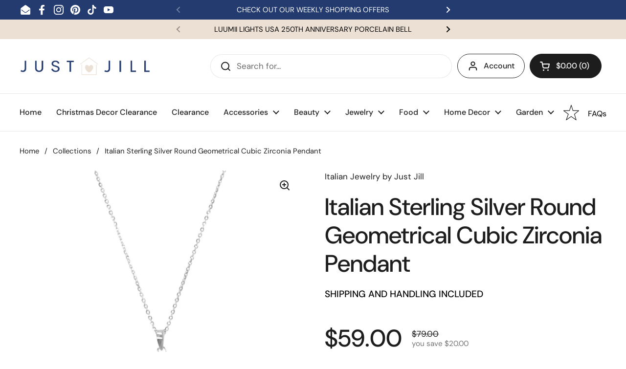

--- FILE ---
content_type: text/html; charset=utf-8
request_url: https://justjillshop.com/products/sterling-silver-round-geometrical-cubic-zirconia-pendant
body_size: 39051
content:
<!doctype html><html class="no-js" lang="en" dir="ltr">
<head>

	<meta charset="utf-8">
  <meta http-equiv="X-UA-Compatible" content="IE=edge,chrome=1">
  <meta name="viewport" content="width=device-width, initial-scale=1.0, height=device-height, minimum-scale=1.0"><link rel="shortcut icon" href="//justjillshop.com/cdn/shop/files/Just_Jill_Favicon_Blue_BG.png?crop=center&height=48&v=1707691697&width=48" type="image/png" /><title>Italian Sterling Silver Round Geometrical Cubic Zirconia Pendant &ndash; Just Jill Shop</title><meta name="description" content="Want a real-looking, quality piece of jewelry for a fraction of the price? This stunning Italian Round Pendant is the solution to your problem. Not to mention, the design is stunning.  Includes pendant and link chain Geometric design; oval-shaped bail Chain secures with a lobster claw clasp Nickel-Free Approximate meas">

<meta property="og:site_name" content="Just Jill Shop">
<meta property="og:url" content="https://justjillshop.com/products/sterling-silver-round-geometrical-cubic-zirconia-pendant">
<meta property="og:title" content="Italian Sterling Silver Round Geometrical Cubic Zirconia Pendant">
<meta property="og:type" content="product">
<meta property="og:description" content="Want a real-looking, quality piece of jewelry for a fraction of the price? This stunning Italian Round Pendant is the solution to your problem. Not to mention, the design is stunning.  Includes pendant and link chain Geometric design; oval-shaped bail Chain secures with a lobster claw clasp Nickel-Free Approximate meas"><meta property="og:image" content="http://justjillshop.com/cdn/shop/products/S350930-NRD_001.jpg?v=1664798261">
  <meta property="og:image:secure_url" content="https://justjillshop.com/cdn/shop/products/S350930-NRD_001.jpg?v=1664798261">
  <meta property="og:image:width" content="1920">
  <meta property="og:image:height" content="1920"><meta property="og:price:amount" content="59.00">
  <meta property="og:price:currency" content="USD"><meta name="twitter:card" content="summary_large_image">
<meta name="twitter:title" content="Italian Sterling Silver Round Geometrical Cubic Zirconia Pendant">
<meta name="twitter:description" content="Want a real-looking, quality piece of jewelry for a fraction of the price? This stunning Italian Round Pendant is the solution to your problem. Not to mention, the design is stunning.  Includes pendant and link chain Geometric design; oval-shaped bail Chain secures with a lobster claw clasp Nickel-Free Approximate meas"><script type="application/ld+json">
  [
    {
      "@context": "https://schema.org",
      "@type": "WebSite",
      "name": "Just Jill Shop",
      "url": "https:\/\/justjillshop.com"
    },
    {
      "@context": "https://schema.org",
      "@type": "Organization",
      "name": "Just Jill Shop",
      "url": "https:\/\/justjillshop.com"
    }
  ]
</script>

<script type="application/ld+json">
{
  "@context": "http://schema.org",
  "@type": "BreadcrumbList",
  "itemListElement": [
    {
      "@type": "ListItem",
      "position": 1,
      "name": "Home",
      "item": "https://justjillshop.com"
    },{
        "@type": "ListItem",
        "position": 2,
        "name": "Italian Sterling Silver Round Geometrical Cubic Zirconia Pendant",
        "item": "https://justjillshop.com/products/sterling-silver-round-geometrical-cubic-zirconia-pendant"
      }]
}
</script><script type="application/ld+json">
  {
    "@context": "http://schema.org",
    "@type": "Product",
    "name": "Italian Sterling Silver Round Geometrical Cubic Zirconia Pendant",
    "url": "https:\/\/justjillshop.com\/products\/sterling-silver-round-geometrical-cubic-zirconia-pendant",
    "offers": [{
          "@type" : "Offer","sku": "S350930NRD","availability" : "http://schema.org/InStock",
          "price" : 59.0,
          "priceCurrency" : "USD",
          "url" : "https:\/\/justjillshop.com\/products\/sterling-silver-round-geometrical-cubic-zirconia-pendant?variant=43482586448094"
        }
],
    "brand": {
      "@type": "Brand",
      "name": "Italian Jewelry by Just Jill"
    },
    "description": "Want a real-looking, quality piece of jewelry for a fraction of the price? This stunning Italian Round Pendant is the solution to your problem. Not to mention, the design is stunning. \n\n\nIncludes pendant and link chain\nGeometric design; oval-shaped bail\n\nChain secures with a lobster claw clasp\nNickel-Free\nApproximate measurements: Pendant with bail 1-1\/4\"L x 1\"W\nChain 18\"L with 2\" extender\nMade in Italy\nGift Pouch and Romance Card\n\nShipping and Handling Included \n",
    "category": "Necklaces","sku": "S350930NRD",
    "image": {
      "@type": "ImageObject",
      "url": "https:\/\/justjillshop.com\/cdn\/shop\/products\/S350930-NRD_001.jpg?v=1664798261",
      "image": "https:\/\/justjillshop.com\/cdn\/shop\/products\/S350930-NRD_001.jpg?v=1664798261",
      "name": "Italian Sterling Silver Round Geometrical Cubic Zirconia Pendant",
      "width": "1920",
      "height": "1920"
    }
  }
  </script><link rel="canonical" href="https://justjillshop.com/products/sterling-silver-round-geometrical-cubic-zirconia-pendant">

  <link rel="preconnect" href="https://cdn.shopify.com"><link rel="preconnect" href="https://fonts.shopifycdn.com" crossorigin><link href="//justjillshop.com/cdn/shop/t/5/assets/theme.css?v=177337658351032075551706666491" as="style" rel="preload"><link href="//justjillshop.com/cdn/shop/t/5/assets/section-header.css?v=133762657217502932151706666491" as="style" rel="preload"><link href="//justjillshop.com/cdn/shop/t/5/assets/section-main-product.css?v=83986284464836138391706666491" as="style" rel="preload"><link rel="preload" as="image" href="//justjillshop.com/cdn/shop/products/S350930-NRD_001.jpg?v=1664798261&width=480" imagesrcset="//justjillshop.com/cdn/shop/products/S350930-NRD_001.jpg?v=1664798261&width=240 240w,//justjillshop.com/cdn/shop/products/S350930-NRD_001.jpg?v=1664798261&width=360 360w,//justjillshop.com/cdn/shop/products/S350930-NRD_001.jpg?v=1664798261&width=420 420w,//justjillshop.com/cdn/shop/products/S350930-NRD_001.jpg?v=1664798261&width=480 480w,//justjillshop.com/cdn/shop/products/S350930-NRD_001.jpg?v=1664798261&width=640 640w,//justjillshop.com/cdn/shop/products/S350930-NRD_001.jpg?v=1664798261&width=840 840w,//justjillshop.com/cdn/shop/products/S350930-NRD_001.jpg?v=1664798261&width=1080 1080w,//justjillshop.com/cdn/shop/products/S350930-NRD_001.jpg?v=1664798261&width=1280 1280w,//justjillshop.com/cdn/shop/products/S350930-NRD_001.jpg?v=1664798261&width=1540 1540w,//justjillshop.com/cdn/shop/products/S350930-NRD_001.jpg?v=1664798261&width=1860 1860w" imagesizes="(max-width: 767px) calc(100vw - 20px), (max-width: 1360px) 50vw, 620px"><link rel="preload" href="//justjillshop.com/cdn/fonts/dm_sans/dmsans_n5.8a0f1984c77eb7186ceb87c4da2173ff65eb012e.woff2" as="font" type="font/woff2" crossorigin><link rel="preload" href="//justjillshop.com/cdn/fonts/dm_sans/dmsans_n4.ec80bd4dd7e1a334c969c265873491ae56018d72.woff2" as="font" type="font/woff2" crossorigin><style type="text/css">
@font-face {
  font-family: "DM Sans";
  font-weight: 500;
  font-style: normal;
  font-display: swap;
  src: url("//justjillshop.com/cdn/fonts/dm_sans/dmsans_n5.8a0f1984c77eb7186ceb87c4da2173ff65eb012e.woff2") format("woff2"),
       url("//justjillshop.com/cdn/fonts/dm_sans/dmsans_n5.9ad2e755a89e15b3d6c53259daad5fc9609888e6.woff") format("woff");
}
@font-face {
  font-family: "DM Sans";
  font-weight: 400;
  font-style: normal;
  font-display: swap;
  src: url("//justjillshop.com/cdn/fonts/dm_sans/dmsans_n4.ec80bd4dd7e1a334c969c265873491ae56018d72.woff2") format("woff2"),
       url("//justjillshop.com/cdn/fonts/dm_sans/dmsans_n4.87bdd914d8a61247b911147ae68e754d695c58a6.woff") format("woff");
}
@font-face {
  font-family: "DM Sans";
  font-weight: 500;
  font-style: normal;
  font-display: swap;
  src: url("//justjillshop.com/cdn/fonts/dm_sans/dmsans_n5.8a0f1984c77eb7186ceb87c4da2173ff65eb012e.woff2") format("woff2"),
       url("//justjillshop.com/cdn/fonts/dm_sans/dmsans_n5.9ad2e755a89e15b3d6c53259daad5fc9609888e6.woff") format("woff");
}
@font-face {
  font-family: "DM Sans";
  font-weight: 400;
  font-style: italic;
  font-display: swap;
  src: url("//justjillshop.com/cdn/fonts/dm_sans/dmsans_i4.b8fe05e69ee95d5a53155c346957d8cbf5081c1a.woff2") format("woff2"),
       url("//justjillshop.com/cdn/fonts/dm_sans/dmsans_i4.403fe28ee2ea63e142575c0aa47684d65f8c23a0.woff") format("woff");
}




</style>
<style type="text/css">

  :root {

    /* Direction */
    --direction: ltr;

    /* Font variables */

    --font-stack-headings: "DM Sans", sans-serif;
    --font-weight-headings: 500;
    --font-style-headings: normal;

    --font-stack-body: "DM Sans", sans-serif;
    --font-weight-body: 400;--font-weight-body-bold: 500;--font-style-body: normal;--font-weight-buttons: var(--font-weight-body-bold);--font-weight-menu: var(--font-weight-body-bold);--base-headings-size: 70;
    --base-headings-line: 1.2;
    --base-body-size: 17;
    --base-body-line: 1.5;

    --base-menu-size: 16;

    /* Color variables */

    --color-background-header: #ffffff;
    --color-secondary-background-header: rgba(29, 29, 29, 0.08);
    --color-opacity-background-header: rgba(255, 255, 255, 0);
    --color-text-header: #1d1d1d;
    --color-foreground-header: #fff;
    --color-accent-header: #233b6e;
    --color-foreground-accent-header: #fff;
    --color-borders-header: rgba(29, 29, 29, 0.1);

    --color-background-main: #ffffff;
    --color-secondary-background-main: rgba(29, 29, 29, 0.08);
    --color-third-background-main: rgba(29, 29, 29, 0.04);
    --color-fourth-background-main: rgba(29, 29, 29, 0.02);
    --color-opacity-background-main: rgba(255, 255, 255, 0);
    --color-text-main: #1d1d1d;
    --color-foreground-main: #fff;
    --color-secondary-text-main: rgba(29, 29, 29, 0.62);
    --color-accent-main: #233b6e;
    --color-foreground-accent-main: #fff;
    --color-borders-main: rgba(29, 29, 29, 0.15);

    --color-background-cards: #ffffff;
    --color-gradient-cards: ;
    --color-text-cards: #1d1d1d;
    --color-foreground-cards: #fff;
    --color-secondary-text-cards: rgba(29, 29, 29, 0.6);
    --color-accent-cards: #233b6e;
    --color-foreground-accent-cards: #fff;
    --color-borders-cards: #e1e1e1;

    --color-background-footer: #ece0d5;
    --color-text-footer: #233b6e;
    --color-accent-footer: #233b6e;
    --color-borders-footer: rgba(35, 59, 110, 0.15);

    --color-borders-forms-primary: rgba(29, 29, 29, 0.3);
    --color-borders-forms-secondary: rgba(29, 29, 29, 0.6);

    /* Borders */

    --border-width-cards: 1px;
    --border-radius-cards: 10px;
    --border-width-buttons: 1px;
    --border-radius-buttons: 30px;
    --border-width-forms: 1px;
    --border-radius-forms: 5px;

    /* Shadows */
    --shadow-x-cards: 0px;
    --shadow-y-cards: 0px;
    --shadow-blur-cards: 0px;
    --color-shadow-cards: rgba(0,0,0,0);
    --shadow-x-buttons: 0px;
    --shadow-y-buttons: 0px;
    --shadow-blur-buttons: 0px;
    --color-shadow-buttons: #ffffff;

    /* Layout */

    --grid-gap-original-base: 26px;
    --container-vertical-space-base: 100px;
    --image-fit-padding: 10%;

  }

  .facets__summary, #main select, .sidebar select, .modal-content select {
    background-image: url('data:image/svg+xml;utf8,<svg width="13" height="8" fill="none" xmlns="http://www.w3.org/2000/svg"><path d="M1.414.086 7.9 6.57 6.485 7.985 0 1.5 1.414.086Z" fill="%231d1d1d"/><path d="M12.985 1.515 6.5 8 5.085 6.586 11.571.101l1.414 1.414Z" fill="%231d1d1d"/></svg>');
  }

  .card .star-rating__stars {
    background-image: url('data:image/svg+xml;utf8,<svg width="20" height="13" viewBox="0 0 14 13" fill="none" xmlns="http://www.w3.org/2000/svg"><path d="m7 0 1.572 4.837h5.085l-4.114 2.99 1.572 4.836L7 9.673l-4.114 2.99 1.571-4.837-4.114-2.99h5.085L7 0Z" stroke="%231d1d1d" stroke-width="1"/></svg>');
  }
  .card .star-rating__stars-active {
    background-image: url('data:image/svg+xml;utf8,<svg width="20" height="13" viewBox="0 0 14 13" fill="none" xmlns="http://www.w3.org/2000/svg"><path d="m7 0 1.572 4.837h5.085l-4.114 2.99 1.572 4.836L7 9.673l-4.114 2.99 1.571-4.837-4.114-2.99h5.085L7 0Z" fill="%231d1d1d" stroke-width="0"/></svg>');
  }

  .star-rating__stars {
    background-image: url('data:image/svg+xml;utf8,<svg width="20" height="13" viewBox="0 0 14 13" fill="none" xmlns="http://www.w3.org/2000/svg"><path d="m7 0 1.572 4.837h5.085l-4.114 2.99 1.572 4.836L7 9.673l-4.114 2.99 1.571-4.837-4.114-2.99h5.085L7 0Z" stroke="%231d1d1d" stroke-width="1"/></svg>');
  }
  .star-rating__stars-active {
    background-image: url('data:image/svg+xml;utf8,<svg width="20" height="13" viewBox="0 0 14 13" fill="none" xmlns="http://www.w3.org/2000/svg"><path d="m7 0 1.572 4.837h5.085l-4.114 2.99 1.572 4.836L7 9.673l-4.114 2.99 1.571-4.837-4.114-2.99h5.085L7 0Z" fill="%231d1d1d" stroke-width="0"/></svg>');
  }

  .product-item {}.product-item .button {
      --color-text-cards: #233b6e;--color-foreground-cards: #fff;
    }</style>

<style id="root-height">
  :root {
    --window-height: 100vh;
  }
</style><link href="//justjillshop.com/cdn/shop/t/5/assets/theme.css?v=177337658351032075551706666491" rel="stylesheet" type="text/css" media="all" />

	<script>window.performance && window.performance.mark && window.performance.mark('shopify.content_for_header.start');</script><meta name="google-site-verification" content="ifJk5MUkSuu_Zlrgdirnz_4ke3SSR3QyboxtDtolxT0">
<meta name="facebook-domain-verification" content="tcqrtstmz6k5znr4vqbrb2fvaoehqs">
<meta id="shopify-digital-wallet" name="shopify-digital-wallet" content="/48872784023/digital_wallets/dialog">
<meta name="shopify-checkout-api-token" content="d383195e2313bacf43724eff53905c8d">
<meta id="in-context-paypal-metadata" data-shop-id="48872784023" data-venmo-supported="false" data-environment="production" data-locale="en_US" data-paypal-v4="true" data-currency="USD">
<link rel="alternate" type="application/json+oembed" href="https://justjillshop.com/products/sterling-silver-round-geometrical-cubic-zirconia-pendant.oembed">
<script async="async" src="/checkouts/internal/preloads.js?locale=en-US"></script>
<link rel="preconnect" href="https://shop.app" crossorigin="anonymous">
<script async="async" src="https://shop.app/checkouts/internal/preloads.js?locale=en-US&shop_id=48872784023" crossorigin="anonymous"></script>
<script id="apple-pay-shop-capabilities" type="application/json">{"shopId":48872784023,"countryCode":"US","currencyCode":"USD","merchantCapabilities":["supports3DS"],"merchantId":"gid:\/\/shopify\/Shop\/48872784023","merchantName":"Just Jill Shop","requiredBillingContactFields":["postalAddress","email","phone"],"requiredShippingContactFields":["postalAddress","email","phone"],"shippingType":"shipping","supportedNetworks":["visa","masterCard","amex","discover","elo","jcb"],"total":{"type":"pending","label":"Just Jill Shop","amount":"1.00"},"shopifyPaymentsEnabled":true,"supportsSubscriptions":true}</script>
<script id="shopify-features" type="application/json">{"accessToken":"d383195e2313bacf43724eff53905c8d","betas":["rich-media-storefront-analytics"],"domain":"justjillshop.com","predictiveSearch":true,"shopId":48872784023,"locale":"en"}</script>
<script>var Shopify = Shopify || {};
Shopify.shop = "just-jill-shop.myshopify.com";
Shopify.locale = "en";
Shopify.currency = {"active":"USD","rate":"1.0"};
Shopify.country = "US";
Shopify.theme = {"name":"Local","id":139245813982,"schema_name":"Local","schema_version":"2.3.2","theme_store_id":1651,"role":"main"};
Shopify.theme.handle = "null";
Shopify.theme.style = {"id":null,"handle":null};
Shopify.cdnHost = "justjillshop.com/cdn";
Shopify.routes = Shopify.routes || {};
Shopify.routes.root = "/";</script>
<script type="module">!function(o){(o.Shopify=o.Shopify||{}).modules=!0}(window);</script>
<script>!function(o){function n(){var o=[];function n(){o.push(Array.prototype.slice.apply(arguments))}return n.q=o,n}var t=o.Shopify=o.Shopify||{};t.loadFeatures=n(),t.autoloadFeatures=n()}(window);</script>
<script>
  window.ShopifyPay = window.ShopifyPay || {};
  window.ShopifyPay.apiHost = "shop.app\/pay";
  window.ShopifyPay.redirectState = null;
</script>
<script id="shop-js-analytics" type="application/json">{"pageType":"product"}</script>
<script defer="defer" async type="module" src="//justjillshop.com/cdn/shopifycloud/shop-js/modules/v2/client.init-shop-cart-sync_BT-GjEfc.en.esm.js"></script>
<script defer="defer" async type="module" src="//justjillshop.com/cdn/shopifycloud/shop-js/modules/v2/chunk.common_D58fp_Oc.esm.js"></script>
<script defer="defer" async type="module" src="//justjillshop.com/cdn/shopifycloud/shop-js/modules/v2/chunk.modal_xMitdFEc.esm.js"></script>
<script type="module">
  await import("//justjillshop.com/cdn/shopifycloud/shop-js/modules/v2/client.init-shop-cart-sync_BT-GjEfc.en.esm.js");
await import("//justjillshop.com/cdn/shopifycloud/shop-js/modules/v2/chunk.common_D58fp_Oc.esm.js");
await import("//justjillshop.com/cdn/shopifycloud/shop-js/modules/v2/chunk.modal_xMitdFEc.esm.js");

  window.Shopify.SignInWithShop?.initShopCartSync?.({"fedCMEnabled":true,"windoidEnabled":true});

</script>
<script defer="defer" async type="module" src="//justjillshop.com/cdn/shopifycloud/shop-js/modules/v2/client.payment-terms_Ci9AEqFq.en.esm.js"></script>
<script defer="defer" async type="module" src="//justjillshop.com/cdn/shopifycloud/shop-js/modules/v2/chunk.common_D58fp_Oc.esm.js"></script>
<script defer="defer" async type="module" src="//justjillshop.com/cdn/shopifycloud/shop-js/modules/v2/chunk.modal_xMitdFEc.esm.js"></script>
<script type="module">
  await import("//justjillshop.com/cdn/shopifycloud/shop-js/modules/v2/client.payment-terms_Ci9AEqFq.en.esm.js");
await import("//justjillshop.com/cdn/shopifycloud/shop-js/modules/v2/chunk.common_D58fp_Oc.esm.js");
await import("//justjillshop.com/cdn/shopifycloud/shop-js/modules/v2/chunk.modal_xMitdFEc.esm.js");

  
</script>
<script>
  window.Shopify = window.Shopify || {};
  if (!window.Shopify.featureAssets) window.Shopify.featureAssets = {};
  window.Shopify.featureAssets['shop-js'] = {"shop-cart-sync":["modules/v2/client.shop-cart-sync_DZOKe7Ll.en.esm.js","modules/v2/chunk.common_D58fp_Oc.esm.js","modules/v2/chunk.modal_xMitdFEc.esm.js"],"init-fed-cm":["modules/v2/client.init-fed-cm_B6oLuCjv.en.esm.js","modules/v2/chunk.common_D58fp_Oc.esm.js","modules/v2/chunk.modal_xMitdFEc.esm.js"],"shop-cash-offers":["modules/v2/client.shop-cash-offers_D2sdYoxE.en.esm.js","modules/v2/chunk.common_D58fp_Oc.esm.js","modules/v2/chunk.modal_xMitdFEc.esm.js"],"shop-login-button":["modules/v2/client.shop-login-button_QeVjl5Y3.en.esm.js","modules/v2/chunk.common_D58fp_Oc.esm.js","modules/v2/chunk.modal_xMitdFEc.esm.js"],"pay-button":["modules/v2/client.pay-button_DXTOsIq6.en.esm.js","modules/v2/chunk.common_D58fp_Oc.esm.js","modules/v2/chunk.modal_xMitdFEc.esm.js"],"shop-button":["modules/v2/client.shop-button_DQZHx9pm.en.esm.js","modules/v2/chunk.common_D58fp_Oc.esm.js","modules/v2/chunk.modal_xMitdFEc.esm.js"],"avatar":["modules/v2/client.avatar_BTnouDA3.en.esm.js"],"init-windoid":["modules/v2/client.init-windoid_CR1B-cfM.en.esm.js","modules/v2/chunk.common_D58fp_Oc.esm.js","modules/v2/chunk.modal_xMitdFEc.esm.js"],"init-shop-for-new-customer-accounts":["modules/v2/client.init-shop-for-new-customer-accounts_C_vY_xzh.en.esm.js","modules/v2/client.shop-login-button_QeVjl5Y3.en.esm.js","modules/v2/chunk.common_D58fp_Oc.esm.js","modules/v2/chunk.modal_xMitdFEc.esm.js"],"init-shop-email-lookup-coordinator":["modules/v2/client.init-shop-email-lookup-coordinator_BI7n9ZSv.en.esm.js","modules/v2/chunk.common_D58fp_Oc.esm.js","modules/v2/chunk.modal_xMitdFEc.esm.js"],"init-shop-cart-sync":["modules/v2/client.init-shop-cart-sync_BT-GjEfc.en.esm.js","modules/v2/chunk.common_D58fp_Oc.esm.js","modules/v2/chunk.modal_xMitdFEc.esm.js"],"shop-toast-manager":["modules/v2/client.shop-toast-manager_DiYdP3xc.en.esm.js","modules/v2/chunk.common_D58fp_Oc.esm.js","modules/v2/chunk.modal_xMitdFEc.esm.js"],"init-customer-accounts":["modules/v2/client.init-customer-accounts_D9ZNqS-Q.en.esm.js","modules/v2/client.shop-login-button_QeVjl5Y3.en.esm.js","modules/v2/chunk.common_D58fp_Oc.esm.js","modules/v2/chunk.modal_xMitdFEc.esm.js"],"init-customer-accounts-sign-up":["modules/v2/client.init-customer-accounts-sign-up_iGw4briv.en.esm.js","modules/v2/client.shop-login-button_QeVjl5Y3.en.esm.js","modules/v2/chunk.common_D58fp_Oc.esm.js","modules/v2/chunk.modal_xMitdFEc.esm.js"],"shop-follow-button":["modules/v2/client.shop-follow-button_CqMgW2wH.en.esm.js","modules/v2/chunk.common_D58fp_Oc.esm.js","modules/v2/chunk.modal_xMitdFEc.esm.js"],"checkout-modal":["modules/v2/client.checkout-modal_xHeaAweL.en.esm.js","modules/v2/chunk.common_D58fp_Oc.esm.js","modules/v2/chunk.modal_xMitdFEc.esm.js"],"shop-login":["modules/v2/client.shop-login_D91U-Q7h.en.esm.js","modules/v2/chunk.common_D58fp_Oc.esm.js","modules/v2/chunk.modal_xMitdFEc.esm.js"],"lead-capture":["modules/v2/client.lead-capture_BJmE1dJe.en.esm.js","modules/v2/chunk.common_D58fp_Oc.esm.js","modules/v2/chunk.modal_xMitdFEc.esm.js"],"payment-terms":["modules/v2/client.payment-terms_Ci9AEqFq.en.esm.js","modules/v2/chunk.common_D58fp_Oc.esm.js","modules/v2/chunk.modal_xMitdFEc.esm.js"]};
</script>
<script>(function() {
  var isLoaded = false;
  function asyncLoad() {
    if (isLoaded) return;
    isLoaded = true;
    var urls = ["https:\/\/chimpstatic.com\/mcjs-connected\/js\/users\/b11b90afc26db5d7e2f2495c3\/2608786bd73cb2f21401d5f5c.js?shop=just-jill-shop.myshopify.com","https:\/\/reconvert-cdn.com\/assets\/js\/reconvert_script_tags.mini.js?scid=MDU3ZmE2NTllOTMwYTE4NmRjYjIzNWMxY2NmOGIzNDguNmYzZDI4NGZhYTFiNjJjN2NmZTgzYTg2MDc1MWEyZTQ=\u0026shop=just-jill-shop.myshopify.com","\/\/backinstock.useamp.com\/widget\/39883_1767156628.js?category=bis\u0026v=6\u0026shop=just-jill-shop.myshopify.com"];
    for (var i = 0; i < urls.length; i++) {
      var s = document.createElement('script');
      s.type = 'text/javascript';
      s.async = true;
      s.src = urls[i];
      var x = document.getElementsByTagName('script')[0];
      x.parentNode.insertBefore(s, x);
    }
  };
  if(window.attachEvent) {
    window.attachEvent('onload', asyncLoad);
  } else {
    window.addEventListener('load', asyncLoad, false);
  }
})();</script>
<script id="__st">var __st={"a":48872784023,"offset":-18000,"reqid":"16b3e3ac-6599-4a1e-a946-14e8586298f9-1769415555","pageurl":"justjillshop.com\/products\/sterling-silver-round-geometrical-cubic-zirconia-pendant","u":"abe2535276da","p":"product","rtyp":"product","rid":7822967668958};</script>
<script>window.ShopifyPaypalV4VisibilityTracking = true;</script>
<script id="captcha-bootstrap">!function(){'use strict';const t='contact',e='account',n='new_comment',o=[[t,t],['blogs',n],['comments',n],[t,'customer']],c=[[e,'customer_login'],[e,'guest_login'],[e,'recover_customer_password'],[e,'create_customer']],r=t=>t.map((([t,e])=>`form[action*='/${t}']:not([data-nocaptcha='true']) input[name='form_type'][value='${e}']`)).join(','),a=t=>()=>t?[...document.querySelectorAll(t)].map((t=>t.form)):[];function s(){const t=[...o],e=r(t);return a(e)}const i='password',u='form_key',d=['recaptcha-v3-token','g-recaptcha-response','h-captcha-response',i],f=()=>{try{return window.sessionStorage}catch{return}},m='__shopify_v',_=t=>t.elements[u];function p(t,e,n=!1){try{const o=window.sessionStorage,c=JSON.parse(o.getItem(e)),{data:r}=function(t){const{data:e,action:n}=t;return t[m]||n?{data:e,action:n}:{data:t,action:n}}(c);for(const[e,n]of Object.entries(r))t.elements[e]&&(t.elements[e].value=n);n&&o.removeItem(e)}catch(o){console.error('form repopulation failed',{error:o})}}const l='form_type',E='cptcha';function T(t){t.dataset[E]=!0}const w=window,h=w.document,L='Shopify',v='ce_forms',y='captcha';let A=!1;((t,e)=>{const n=(g='f06e6c50-85a8-45c8-87d0-21a2b65856fe',I='https://cdn.shopify.com/shopifycloud/storefront-forms-hcaptcha/ce_storefront_forms_captcha_hcaptcha.v1.5.2.iife.js',D={infoText:'Protected by hCaptcha',privacyText:'Privacy',termsText:'Terms'},(t,e,n)=>{const o=w[L][v],c=o.bindForm;if(c)return c(t,g,e,D).then(n);var r;o.q.push([[t,g,e,D],n]),r=I,A||(h.body.append(Object.assign(h.createElement('script'),{id:'captcha-provider',async:!0,src:r})),A=!0)});var g,I,D;w[L]=w[L]||{},w[L][v]=w[L][v]||{},w[L][v].q=[],w[L][y]=w[L][y]||{},w[L][y].protect=function(t,e){n(t,void 0,e),T(t)},Object.freeze(w[L][y]),function(t,e,n,w,h,L){const[v,y,A,g]=function(t,e,n){const i=e?o:[],u=t?c:[],d=[...i,...u],f=r(d),m=r(i),_=r(d.filter((([t,e])=>n.includes(e))));return[a(f),a(m),a(_),s()]}(w,h,L),I=t=>{const e=t.target;return e instanceof HTMLFormElement?e:e&&e.form},D=t=>v().includes(t);t.addEventListener('submit',(t=>{const e=I(t);if(!e)return;const n=D(e)&&!e.dataset.hcaptchaBound&&!e.dataset.recaptchaBound,o=_(e),c=g().includes(e)&&(!o||!o.value);(n||c)&&t.preventDefault(),c&&!n&&(function(t){try{if(!f())return;!function(t){const e=f();if(!e)return;const n=_(t);if(!n)return;const o=n.value;o&&e.removeItem(o)}(t);const e=Array.from(Array(32),(()=>Math.random().toString(36)[2])).join('');!function(t,e){_(t)||t.append(Object.assign(document.createElement('input'),{type:'hidden',name:u})),t.elements[u].value=e}(t,e),function(t,e){const n=f();if(!n)return;const o=[...t.querySelectorAll(`input[type='${i}']`)].map((({name:t})=>t)),c=[...d,...o],r={};for(const[a,s]of new FormData(t).entries())c.includes(a)||(r[a]=s);n.setItem(e,JSON.stringify({[m]:1,action:t.action,data:r}))}(t,e)}catch(e){console.error('failed to persist form',e)}}(e),e.submit())}));const S=(t,e)=>{t&&!t.dataset[E]&&(n(t,e.some((e=>e===t))),T(t))};for(const o of['focusin','change'])t.addEventListener(o,(t=>{const e=I(t);D(e)&&S(e,y())}));const B=e.get('form_key'),M=e.get(l),P=B&&M;t.addEventListener('DOMContentLoaded',(()=>{const t=y();if(P)for(const e of t)e.elements[l].value===M&&p(e,B);[...new Set([...A(),...v().filter((t=>'true'===t.dataset.shopifyCaptcha))])].forEach((e=>S(e,t)))}))}(h,new URLSearchParams(w.location.search),n,t,e,['guest_login'])})(!0,!0)}();</script>
<script integrity="sha256-4kQ18oKyAcykRKYeNunJcIwy7WH5gtpwJnB7kiuLZ1E=" data-source-attribution="shopify.loadfeatures" defer="defer" src="//justjillshop.com/cdn/shopifycloud/storefront/assets/storefront/load_feature-a0a9edcb.js" crossorigin="anonymous"></script>
<script crossorigin="anonymous" defer="defer" src="//justjillshop.com/cdn/shopifycloud/storefront/assets/shopify_pay/storefront-65b4c6d7.js?v=20250812"></script>
<script data-source-attribution="shopify.dynamic_checkout.dynamic.init">var Shopify=Shopify||{};Shopify.PaymentButton=Shopify.PaymentButton||{isStorefrontPortableWallets:!0,init:function(){window.Shopify.PaymentButton.init=function(){};var t=document.createElement("script");t.src="https://justjillshop.com/cdn/shopifycloud/portable-wallets/latest/portable-wallets.en.js",t.type="module",document.head.appendChild(t)}};
</script>
<script data-source-attribution="shopify.dynamic_checkout.buyer_consent">
  function portableWalletsHideBuyerConsent(e){var t=document.getElementById("shopify-buyer-consent"),n=document.getElementById("shopify-subscription-policy-button");t&&n&&(t.classList.add("hidden"),t.setAttribute("aria-hidden","true"),n.removeEventListener("click",e))}function portableWalletsShowBuyerConsent(e){var t=document.getElementById("shopify-buyer-consent"),n=document.getElementById("shopify-subscription-policy-button");t&&n&&(t.classList.remove("hidden"),t.removeAttribute("aria-hidden"),n.addEventListener("click",e))}window.Shopify?.PaymentButton&&(window.Shopify.PaymentButton.hideBuyerConsent=portableWalletsHideBuyerConsent,window.Shopify.PaymentButton.showBuyerConsent=portableWalletsShowBuyerConsent);
</script>
<script>
  function portableWalletsCleanup(e){e&&e.src&&console.error("Failed to load portable wallets script "+e.src);var t=document.querySelectorAll("shopify-accelerated-checkout .shopify-payment-button__skeleton, shopify-accelerated-checkout-cart .wallet-cart-button__skeleton"),e=document.getElementById("shopify-buyer-consent");for(let e=0;e<t.length;e++)t[e].remove();e&&e.remove()}function portableWalletsNotLoadedAsModule(e){e instanceof ErrorEvent&&"string"==typeof e.message&&e.message.includes("import.meta")&&"string"==typeof e.filename&&e.filename.includes("portable-wallets")&&(window.removeEventListener("error",portableWalletsNotLoadedAsModule),window.Shopify.PaymentButton.failedToLoad=e,"loading"===document.readyState?document.addEventListener("DOMContentLoaded",window.Shopify.PaymentButton.init):window.Shopify.PaymentButton.init())}window.addEventListener("error",portableWalletsNotLoadedAsModule);
</script>

<script type="module" src="https://justjillshop.com/cdn/shopifycloud/portable-wallets/latest/portable-wallets.en.js" onError="portableWalletsCleanup(this)" crossorigin="anonymous"></script>
<script nomodule>
  document.addEventListener("DOMContentLoaded", portableWalletsCleanup);
</script>

<link id="shopify-accelerated-checkout-styles" rel="stylesheet" media="screen" href="https://justjillshop.com/cdn/shopifycloud/portable-wallets/latest/accelerated-checkout-backwards-compat.css" crossorigin="anonymous">
<style id="shopify-accelerated-checkout-cart">
        #shopify-buyer-consent {
  margin-top: 1em;
  display: inline-block;
  width: 100%;
}

#shopify-buyer-consent.hidden {
  display: none;
}

#shopify-subscription-policy-button {
  background: none;
  border: none;
  padding: 0;
  text-decoration: underline;
  font-size: inherit;
  cursor: pointer;
}

#shopify-subscription-policy-button::before {
  box-shadow: none;
}

      </style>

<script>window.performance && window.performance.mark && window.performance.mark('shopify.content_for_header.end');</script>

  <script>
    const rbi = [];
    const ribSetSize = (img) => {
      if ( img.offsetWidth / img.dataset.ratio < img.offsetHeight ) {
        img.setAttribute('sizes', `${Math.ceil(img.offsetHeight * img.dataset.ratio)}px`);
      } else {
        img.setAttribute('sizes', `${Math.ceil(img.offsetWidth)}px`);
      }
    }
    const debounce = (fn, wait) => {
      let t;
      return (...args) => {
        clearTimeout(t);
        t = setTimeout(() => fn.apply(this, args), wait);
      };
    }
    window.KEYCODES = {
      TAB: 9,
      ESC: 27,
      DOWN: 40,
      RIGHT: 39,
      UP: 38,
      LEFT: 37,
      RETURN: 13
    };
    window.addEventListener('resize', debounce(()=>{
      for ( let img of rbi ) {
        ribSetSize(img);
      }
    }, 250));
  </script><noscript>
    <link rel="stylesheet" href="//justjillshop.com/cdn/shop/t/5/assets/theme-noscript.css?v=143499523122431679711706666491">
  </noscript>

<!-- BEGIN app block: shopify://apps/judge-me-reviews/blocks/judgeme_core/61ccd3b1-a9f2-4160-9fe9-4fec8413e5d8 --><!-- Start of Judge.me Core -->






<link rel="dns-prefetch" href="https://cdnwidget.judge.me">
<link rel="dns-prefetch" href="https://cdn.judge.me">
<link rel="dns-prefetch" href="https://cdn1.judge.me">
<link rel="dns-prefetch" href="https://api.judge.me">

<script data-cfasync='false' class='jdgm-settings-script'>window.jdgmSettings={"pagination":5,"disable_web_reviews":false,"badge_no_review_text":"No reviews","badge_n_reviews_text":"{{ n }} review/reviews","badge_star_color":"#ffcf00","hide_badge_preview_if_no_reviews":true,"badge_hide_text":false,"enforce_center_preview_badge":false,"widget_title":"Customer Reviews","widget_open_form_text":"Write a review","widget_close_form_text":"Cancel review","widget_refresh_page_text":"Refresh page","widget_summary_text":"Based on {{ number_of_reviews }} review/reviews. By submitting a review, you grant Just Jill permission to feature it on Just Jill social media platforms or the Just Jill websites. Your feedback helps us to improve and to share the experiences of our valued customers. Thank you for your support!","widget_no_review_text":"Be the first to write a review. By submitting a review, you grant Just Jill permission to feature it on Just Jill social media platforms or the Just Jill websites. Your feedback helps us to improve and to share the experiences of our valued customers. Thank you for your support!","widget_name_field_text":"Display name","widget_verified_name_field_text":"Verified Name (public)","widget_name_placeholder_text":"Display name","widget_required_field_error_text":"This field is required.","widget_email_field_text":"Email address","widget_verified_email_field_text":"Verified Email (private, can not be edited)","widget_email_placeholder_text":"Your email address","widget_email_field_error_text":"Please enter a valid email address.","widget_rating_field_text":"Rating","widget_review_title_field_text":"Review Title","widget_review_title_placeholder_text":"Give your review a title","widget_review_body_field_text":"Review content","widget_review_body_placeholder_text":"Start writing here...","widget_pictures_field_text":"Picture/Video (optional)","widget_submit_review_text":"Submit Review","widget_submit_verified_review_text":"Submit Verified Review","widget_submit_success_msg_with_auto_publish":"Thank you! Please refresh the page in a few moments to see your review. You can remove or edit your review by logging into \u003ca href='https://judge.me/login' target='_blank' rel='nofollow noopener'\u003eJudge.me\u003c/a\u003e","widget_submit_success_msg_no_auto_publish":"Thank you! Your review will be published as soon as it is approved by the shop admin. You can remove or edit your review by logging into \u003ca href='https://judge.me/login' target='_blank' rel='nofollow noopener'\u003eJudge.me\u003c/a\u003e","widget_show_default_reviews_out_of_total_text":"Showing {{ n_reviews_shown }} out of {{ n_reviews }} reviews.","widget_show_all_link_text":"Show all","widget_show_less_link_text":"Show less","widget_author_said_text":"{{ reviewer_name }} said:","widget_days_text":"{{ n }} days ago","widget_weeks_text":"{{ n }} week/weeks ago","widget_months_text":"{{ n }} month/months ago","widget_years_text":"{{ n }} year/years ago","widget_yesterday_text":"Yesterday","widget_today_text":"Today","widget_replied_text":"\u003e\u003e {{ shop_name }} replied:","widget_read_more_text":"Read more","widget_reviewer_name_as_initial":"","widget_rating_filter_color":"","widget_rating_filter_see_all_text":"See all reviews","widget_sorting_most_recent_text":"Most Recent","widget_sorting_highest_rating_text":"Highest Rating","widget_sorting_lowest_rating_text":"Lowest Rating","widget_sorting_with_pictures_text":"Only Pictures","widget_sorting_most_helpful_text":"Most Helpful","widget_open_question_form_text":"Ask a question","widget_reviews_subtab_text":"Reviews","widget_questions_subtab_text":"Questions","widget_question_label_text":"Question","widget_answer_label_text":"Answer","widget_question_placeholder_text":"Write your question here","widget_submit_question_text":"Submit Question","widget_question_submit_success_text":"Thank you for your question! We will notify you once it gets answered.","widget_star_color":"#ffcf00","verified_badge_text":"Verified","verified_badge_bg_color":"","verified_badge_text_color":"","verified_badge_placement":"left-of-reviewer-name","widget_review_max_height":"","widget_hide_border":false,"widget_social_share":false,"widget_thumb":false,"widget_review_location_show":false,"widget_location_format":"country_iso_code","all_reviews_include_out_of_store_products":true,"all_reviews_out_of_store_text":"(out of store)","all_reviews_pagination":100,"all_reviews_product_name_prefix_text":"about","enable_review_pictures":true,"enable_question_anwser":false,"widget_theme":"","review_date_format":"mm/dd/yyyy","default_sort_method":"most-helpful","widget_product_reviews_subtab_text":"Product Reviews","widget_shop_reviews_subtab_text":"Shop Reviews","widget_other_products_reviews_text":"Reviews for other products","widget_store_reviews_subtab_text":"Store reviews","widget_no_store_reviews_text":"This store hasn't received any reviews yet","widget_web_restriction_product_reviews_text":"This product hasn't received any reviews yet","widget_no_items_text":"No items found","widget_show_more_text":"Show more","widget_write_a_store_review_text":"Write a Store Review","widget_other_languages_heading":"Reviews in Other Languages","widget_translate_review_text":"Translate review to {{ language }}","widget_translating_review_text":"Translating...","widget_show_original_translation_text":"Show original ({{ language }})","widget_translate_review_failed_text":"Review couldn't be translated.","widget_translate_review_retry_text":"Retry","widget_translate_review_try_again_later_text":"Try again later","show_product_url_for_grouped_product":false,"widget_sorting_pictures_first_text":"Pictures First","show_pictures_on_all_rev_page_mobile":false,"show_pictures_on_all_rev_page_desktop":false,"floating_tab_hide_mobile_install_preference":false,"floating_tab_button_name":"★ Reviews","floating_tab_title":"Let customers speak for us","floating_tab_button_color":"","floating_tab_button_background_color":"","floating_tab_url":"","floating_tab_url_enabled":false,"floating_tab_tab_style":"text","all_reviews_text_badge_text":"Customers rate us {{ shop.metafields.judgeme.all_reviews_rating | round: 1 }}/5 based on {{ shop.metafields.judgeme.all_reviews_count }} reviews.","all_reviews_text_badge_text_branded_style":"{{ shop.metafields.judgeme.all_reviews_rating | round: 1 }} out of 5 stars based on {{ shop.metafields.judgeme.all_reviews_count }} reviews","is_all_reviews_text_badge_a_link":false,"show_stars_for_all_reviews_text_badge":true,"all_reviews_text_badge_url":"","all_reviews_text_style":"text","all_reviews_text_color_style":"judgeme_brand_color","all_reviews_text_color":"#108474","all_reviews_text_show_jm_brand":true,"featured_carousel_show_header":true,"featured_carousel_title":"Five Star Favorites","testimonials_carousel_title":"Customers are saying","videos_carousel_title":"Real customer stories","cards_carousel_title":"Customers are saying","featured_carousel_count_text":"from {{ n }} reviews","featured_carousel_add_link_to_all_reviews_page":false,"featured_carousel_url":"","featured_carousel_show_images":true,"featured_carousel_autoslide_interval":10,"featured_carousel_arrows_on_the_sides":true,"featured_carousel_height":300,"featured_carousel_width":100,"featured_carousel_image_size":0,"featured_carousel_image_height":250,"featured_carousel_arrow_color":"#eeeeee","verified_count_badge_style":"vintage","verified_count_badge_orientation":"horizontal","verified_count_badge_color_style":"judgeme_brand_color","verified_count_badge_color":"#108474","is_verified_count_badge_a_link":false,"verified_count_badge_url":"","verified_count_badge_show_jm_brand":true,"widget_rating_preset_default":5,"widget_first_sub_tab":"product-reviews","widget_show_histogram":true,"widget_histogram_use_custom_color":false,"widget_pagination_use_custom_color":false,"widget_star_use_custom_color":true,"widget_verified_badge_use_custom_color":false,"widget_write_review_use_custom_color":false,"picture_reminder_submit_button":"Upload Pictures","enable_review_videos":false,"mute_video_by_default":false,"widget_sorting_videos_first_text":"Videos First","widget_review_pending_text":"Pending","featured_carousel_items_for_large_screen":3,"social_share_options_order":"Facebook,Twitter","remove_microdata_snippet":true,"disable_json_ld":false,"enable_json_ld_products":false,"preview_badge_show_question_text":false,"preview_badge_no_question_text":"No questions","preview_badge_n_question_text":"{{ number_of_questions }} question/questions","qa_badge_show_icon":false,"qa_badge_position":"same-row","remove_judgeme_branding":true,"widget_add_search_bar":false,"widget_search_bar_placeholder":"Search","widget_sorting_verified_only_text":"Verified only","featured_carousel_theme":"compact","featured_carousel_show_rating":true,"featured_carousel_show_title":false,"featured_carousel_show_body":true,"featured_carousel_show_date":false,"featured_carousel_show_reviewer":true,"featured_carousel_show_product":true,"featured_carousel_header_background_color":"#108474","featured_carousel_header_text_color":"#ffffff","featured_carousel_name_product_separator":"reviewed","featured_carousel_full_star_background":"#108474","featured_carousel_empty_star_background":"#dadada","featured_carousel_vertical_theme_background":"#f9fafb","featured_carousel_verified_badge_enable":false,"featured_carousel_verified_badge_color":"#108474","featured_carousel_border_style":"round","featured_carousel_review_line_length_limit":3,"featured_carousel_more_reviews_button_text":"Read more reviews","featured_carousel_view_product_button_text":"View product","all_reviews_page_load_reviews_on":"scroll","all_reviews_page_load_more_text":"Load More Reviews","disable_fb_tab_reviews":false,"enable_ajax_cdn_cache":false,"widget_advanced_speed_features":5,"widget_public_name_text":"displayed publicly like","default_reviewer_name":"John Smith","default_reviewer_name_has_non_latin":true,"widget_reviewer_anonymous":"Anonymous","medals_widget_title":"Judge.me Review Medals","medals_widget_background_color":"#f9fafb","medals_widget_position":"footer_all_pages","medals_widget_border_color":"#f9fafb","medals_widget_verified_text_position":"left","medals_widget_use_monochromatic_version":false,"medals_widget_elements_color":"#108474","show_reviewer_avatar":true,"widget_invalid_yt_video_url_error_text":"Not a YouTube video URL","widget_max_length_field_error_text":"Please enter no more than {0} characters.","widget_show_country_flag":false,"widget_show_collected_via_shop_app":true,"widget_verified_by_shop_badge_style":"light","widget_verified_by_shop_text":"Verified by Shop","widget_show_photo_gallery":false,"widget_load_with_code_splitting":true,"widget_ugc_install_preference":false,"widget_ugc_title":"Made by us, Shared by you","widget_ugc_subtitle":"Tag us to see your picture featured in our page","widget_ugc_arrows_color":"#ffffff","widget_ugc_primary_button_text":"Buy Now","widget_ugc_primary_button_background_color":"#108474","widget_ugc_primary_button_text_color":"#ffffff","widget_ugc_primary_button_border_width":"0","widget_ugc_primary_button_border_style":"none","widget_ugc_primary_button_border_color":"#108474","widget_ugc_primary_button_border_radius":"25","widget_ugc_secondary_button_text":"Load More","widget_ugc_secondary_button_background_color":"#ffffff","widget_ugc_secondary_button_text_color":"#108474","widget_ugc_secondary_button_border_width":"2","widget_ugc_secondary_button_border_style":"solid","widget_ugc_secondary_button_border_color":"#108474","widget_ugc_secondary_button_border_radius":"25","widget_ugc_reviews_button_text":"View Reviews","widget_ugc_reviews_button_background_color":"#ffffff","widget_ugc_reviews_button_text_color":"#108474","widget_ugc_reviews_button_border_width":"2","widget_ugc_reviews_button_border_style":"solid","widget_ugc_reviews_button_border_color":"#108474","widget_ugc_reviews_button_border_radius":"25","widget_ugc_reviews_button_link_to":"judgeme-reviews-page","widget_ugc_show_post_date":true,"widget_ugc_max_width":"800","widget_rating_metafield_value_type":true,"widget_primary_color":"#233b6f","widget_enable_secondary_color":false,"widget_secondary_color":"#edf5f5","widget_summary_average_rating_text":"{{ average_rating }} out of 5","widget_media_grid_title":"Customer photos \u0026 videos","widget_media_grid_see_more_text":"See more","widget_round_style":false,"widget_show_product_medals":true,"widget_verified_by_judgeme_text":"Verified by Judge.me","widget_show_store_medals":true,"widget_verified_by_judgeme_text_in_store_medals":"Verified by Judge.me","widget_media_field_exceed_quantity_message":"Sorry, we can only accept {{ max_media }} for one review.","widget_media_field_exceed_limit_message":"{{ file_name }} is too large, please select a {{ media_type }} less than {{ size_limit }}MB.","widget_review_submitted_text":"Review Submitted!","widget_question_submitted_text":"Question Submitted!","widget_close_form_text_question":"Cancel","widget_write_your_answer_here_text":"Write your answer here","widget_enabled_branded_link":true,"widget_show_collected_by_judgeme":true,"widget_reviewer_name_color":"","widget_write_review_text_color":"","widget_write_review_bg_color":"","widget_collected_by_judgeme_text":"collected by Judge.me","widget_pagination_type":"load_more","widget_load_more_text":"Load More","widget_load_more_color":"#108474","widget_full_review_text":"Full Review","widget_read_more_reviews_text":"Read More Reviews","widget_read_questions_text":"Read Questions","widget_questions_and_answers_text":"Questions \u0026 Answers","widget_verified_by_text":"Verified by","widget_verified_text":"Verified","widget_number_of_reviews_text":"{{ number_of_reviews }} reviews","widget_back_button_text":"Back","widget_next_button_text":"Next","widget_custom_forms_filter_button":"Filters","custom_forms_style":"vertical","widget_show_review_information":false,"how_reviews_are_collected":"How reviews are collected?","widget_show_review_keywords":false,"widget_gdpr_statement":"How we use your data: We'll only contact you about the review you left, and only if necessary. By submitting your review, you agree to Judge.me's \u003ca href='https://judge.me/terms' target='_blank' rel='nofollow noopener'\u003eterms\u003c/a\u003e, \u003ca href='https://judge.me/privacy' target='_blank' rel='nofollow noopener'\u003eprivacy\u003c/a\u003e and \u003ca href='https://judge.me/content-policy' target='_blank' rel='nofollow noopener'\u003econtent\u003c/a\u003e policies.","widget_multilingual_sorting_enabled":false,"widget_translate_review_content_enabled":false,"widget_translate_review_content_method":"manual","popup_widget_review_selection":"automatically_with_pictures","popup_widget_round_border_style":true,"popup_widget_show_title":true,"popup_widget_show_body":true,"popup_widget_show_reviewer":false,"popup_widget_show_product":true,"popup_widget_show_pictures":true,"popup_widget_use_review_picture":true,"popup_widget_show_on_home_page":true,"popup_widget_show_on_product_page":true,"popup_widget_show_on_collection_page":true,"popup_widget_show_on_cart_page":true,"popup_widget_position":"bottom_left","popup_widget_first_review_delay":5,"popup_widget_duration":5,"popup_widget_interval":5,"popup_widget_review_count":5,"popup_widget_hide_on_mobile":true,"review_snippet_widget_round_border_style":true,"review_snippet_widget_card_color":"#FFFFFF","review_snippet_widget_slider_arrows_background_color":"#FFFFFF","review_snippet_widget_slider_arrows_color":"#000000","review_snippet_widget_star_color":"#108474","show_product_variant":false,"all_reviews_product_variant_label_text":"Variant: ","widget_show_verified_branding":false,"widget_ai_summary_title":"Customers say","widget_ai_summary_disclaimer":"AI-powered review summary based on recent customer reviews","widget_show_ai_summary":false,"widget_show_ai_summary_bg":false,"widget_show_review_title_input":true,"redirect_reviewers_invited_via_email":"review_widget","request_store_review_after_product_review":false,"request_review_other_products_in_order":false,"review_form_color_scheme":"default","review_form_corner_style":"square","review_form_star_color":{},"review_form_text_color":"#333333","review_form_background_color":"#ffffff","review_form_field_background_color":"#fafafa","review_form_button_color":{},"review_form_button_text_color":"#ffffff","review_form_modal_overlay_color":"#000000","review_content_screen_title_text":"How would you rate this product?","review_content_introduction_text":"We would love it if you would share a bit about your experience.","store_review_form_title_text":"How would you rate this store?","store_review_form_introduction_text":"We would love it if you would share a bit about your experience.","show_review_guidance_text":true,"one_star_review_guidance_text":"Poor","five_star_review_guidance_text":"Great","customer_information_screen_title_text":"About you","customer_information_introduction_text":"Please tell us more about you.","custom_questions_screen_title_text":"Your experience in more detail","custom_questions_introduction_text":"Here are a few questions to help us understand more about your experience.","review_submitted_screen_title_text":"Thanks for your review!","review_submitted_screen_thank_you_text":"We are processing it and it will appear on the store soon.","review_submitted_screen_email_verification_text":"Please confirm your email by clicking the link we just sent you. This helps us keep reviews authentic.","review_submitted_request_store_review_text":"Would you like to share your experience of shopping with us?","review_submitted_review_other_products_text":"Would you like to review these products?","store_review_screen_title_text":"Would you like to share your experience of shopping with us?","store_review_introduction_text":"We value your feedback and use it to improve. Please share any thoughts or suggestions you have.","reviewer_media_screen_title_picture_text":"Share a picture","reviewer_media_introduction_picture_text":"Upload a photo to support your review.","reviewer_media_screen_title_video_text":"Share a video","reviewer_media_introduction_video_text":"Upload a video to support your review.","reviewer_media_screen_title_picture_or_video_text":"Share a picture or video","reviewer_media_introduction_picture_or_video_text":"Upload a photo or video to support your review.","reviewer_media_youtube_url_text":"Paste your Youtube URL here","advanced_settings_next_step_button_text":"Next","advanced_settings_close_review_button_text":"Close","modal_write_review_flow":false,"write_review_flow_required_text":"Required","write_review_flow_privacy_message_text":"We respect your privacy.","write_review_flow_anonymous_text":"Post review as anonymous","write_review_flow_visibility_text":"This won't be visible to other customers.","write_review_flow_multiple_selection_help_text":"Select as many as you like","write_review_flow_single_selection_help_text":"Select one option","write_review_flow_required_field_error_text":"This field is required","write_review_flow_invalid_email_error_text":"Please enter a valid email address","write_review_flow_max_length_error_text":"Max. {{ max_length }} characters.","write_review_flow_media_upload_text":"\u003cb\u003eClick to upload\u003c/b\u003e or drag and drop","write_review_flow_gdpr_statement":"We'll only contact you about your review if necessary. By submitting your review, you agree to our \u003ca href='https://judge.me/terms' target='_blank' rel='nofollow noopener'\u003eterms and conditions\u003c/a\u003e and \u003ca href='https://judge.me/privacy' target='_blank' rel='nofollow noopener'\u003eprivacy policy\u003c/a\u003e.","rating_only_reviews_enabled":false,"show_negative_reviews_help_screen":false,"new_review_flow_help_screen_rating_threshold":3,"negative_review_resolution_screen_title_text":"Tell us more","negative_review_resolution_text":"Your experience matters to us. If there were issues with your purchase, we're here to help. Feel free to reach out to us, we'd love the opportunity to make things right.","negative_review_resolution_button_text":"Contact us","negative_review_resolution_proceed_with_review_text":"Leave a review","negative_review_resolution_subject":"Issue with purchase from {{ shop_name }}.{{ order_name }}","preview_badge_collection_page_install_status":false,"widget_review_custom_css":"","preview_badge_custom_css":"","preview_badge_stars_count":"5-stars","featured_carousel_custom_css":"","floating_tab_custom_css":"","all_reviews_widget_custom_css":"","medals_widget_custom_css":"","verified_badge_custom_css":"","all_reviews_text_custom_css":"","transparency_badges_collected_via_store_invite":false,"transparency_badges_from_another_provider":false,"transparency_badges_collected_from_store_visitor":false,"transparency_badges_collected_by_verified_review_provider":false,"transparency_badges_earned_reward":false,"transparency_badges_collected_via_store_invite_text":"Review collected via store invitation","transparency_badges_from_another_provider_text":"Review collected from another provider","transparency_badges_collected_from_store_visitor_text":"Review collected from a store visitor","transparency_badges_written_in_google_text":"Review written in Google","transparency_badges_written_in_etsy_text":"Review written in Etsy","transparency_badges_written_in_shop_app_text":"Review written in Shop App","transparency_badges_earned_reward_text":"Review earned a reward for future purchase","product_review_widget_per_page":10,"widget_store_review_label_text":"Review about the store","checkout_comment_extension_title_on_product_page":"Customer Comments","checkout_comment_extension_num_latest_comment_show":5,"checkout_comment_extension_format":"name_and_timestamp","checkout_comment_customer_name":"last_initial","checkout_comment_comment_notification":true,"preview_badge_collection_page_install_preference":false,"preview_badge_home_page_install_preference":false,"preview_badge_product_page_install_preference":true,"review_widget_install_preference":"","review_carousel_install_preference":false,"floating_reviews_tab_install_preference":"none","verified_reviews_count_badge_install_preference":false,"all_reviews_text_install_preference":true,"review_widget_best_location":true,"judgeme_medals_install_preference":false,"review_widget_revamp_enabled":false,"review_widget_qna_enabled":false,"review_widget_header_theme":"minimal","review_widget_widget_title_enabled":true,"review_widget_header_text_size":"medium","review_widget_header_text_weight":"regular","review_widget_average_rating_style":"compact","review_widget_bar_chart_enabled":true,"review_widget_bar_chart_type":"numbers","review_widget_bar_chart_style":"standard","review_widget_expanded_media_gallery_enabled":false,"review_widget_reviews_section_theme":"standard","review_widget_image_style":"thumbnails","review_widget_review_image_ratio":"square","review_widget_stars_size":"medium","review_widget_verified_badge":"standard_text","review_widget_review_title_text_size":"medium","review_widget_review_text_size":"medium","review_widget_review_text_length":"medium","review_widget_number_of_columns_desktop":3,"review_widget_carousel_transition_speed":5,"review_widget_custom_questions_answers_display":"always","review_widget_button_text_color":"#FFFFFF","review_widget_text_color":"#000000","review_widget_lighter_text_color":"#7B7B7B","review_widget_corner_styling":"soft","review_widget_review_word_singular":"review","review_widget_review_word_plural":"reviews","review_widget_voting_label":"Helpful?","review_widget_shop_reply_label":"Reply from {{ shop_name }}:","review_widget_filters_title":"Filters","qna_widget_question_word_singular":"Question","qna_widget_question_word_plural":"Questions","qna_widget_answer_reply_label":"Answer from {{ answerer_name }}:","qna_content_screen_title_text":"Ask a question about this product","qna_widget_question_required_field_error_text":"Please enter your question.","qna_widget_flow_gdpr_statement":"We'll only contact you about your question if necessary. By submitting your question, you agree to our \u003ca href='https://judge.me/terms' target='_blank' rel='nofollow noopener'\u003eterms and conditions\u003c/a\u003e and \u003ca href='https://judge.me/privacy' target='_blank' rel='nofollow noopener'\u003eprivacy policy\u003c/a\u003e.","qna_widget_question_submitted_text":"Thanks for your question!","qna_widget_close_form_text_question":"Close","qna_widget_question_submit_success_text":"We’ll notify you by email when your question is answered.","all_reviews_widget_v2025_enabled":false,"all_reviews_widget_v2025_header_theme":"default","all_reviews_widget_v2025_widget_title_enabled":true,"all_reviews_widget_v2025_header_text_size":"medium","all_reviews_widget_v2025_header_text_weight":"regular","all_reviews_widget_v2025_average_rating_style":"compact","all_reviews_widget_v2025_bar_chart_enabled":true,"all_reviews_widget_v2025_bar_chart_type":"numbers","all_reviews_widget_v2025_bar_chart_style":"standard","all_reviews_widget_v2025_expanded_media_gallery_enabled":false,"all_reviews_widget_v2025_show_store_medals":true,"all_reviews_widget_v2025_show_photo_gallery":true,"all_reviews_widget_v2025_show_review_keywords":false,"all_reviews_widget_v2025_show_ai_summary":false,"all_reviews_widget_v2025_show_ai_summary_bg":false,"all_reviews_widget_v2025_add_search_bar":false,"all_reviews_widget_v2025_default_sort_method":"most-recent","all_reviews_widget_v2025_reviews_per_page":10,"all_reviews_widget_v2025_reviews_section_theme":"default","all_reviews_widget_v2025_image_style":"thumbnails","all_reviews_widget_v2025_review_image_ratio":"square","all_reviews_widget_v2025_stars_size":"medium","all_reviews_widget_v2025_verified_badge":"bold_badge","all_reviews_widget_v2025_review_title_text_size":"medium","all_reviews_widget_v2025_review_text_size":"medium","all_reviews_widget_v2025_review_text_length":"medium","all_reviews_widget_v2025_number_of_columns_desktop":3,"all_reviews_widget_v2025_carousel_transition_speed":5,"all_reviews_widget_v2025_custom_questions_answers_display":"always","all_reviews_widget_v2025_show_product_variant":false,"all_reviews_widget_v2025_show_reviewer_avatar":true,"all_reviews_widget_v2025_reviewer_name_as_initial":"","all_reviews_widget_v2025_review_location_show":false,"all_reviews_widget_v2025_location_format":"","all_reviews_widget_v2025_show_country_flag":false,"all_reviews_widget_v2025_verified_by_shop_badge_style":"light","all_reviews_widget_v2025_social_share":false,"all_reviews_widget_v2025_social_share_options_order":"Facebook,Twitter,LinkedIn,Pinterest","all_reviews_widget_v2025_pagination_type":"standard","all_reviews_widget_v2025_button_text_color":"#FFFFFF","all_reviews_widget_v2025_text_color":"#000000","all_reviews_widget_v2025_lighter_text_color":"#7B7B7B","all_reviews_widget_v2025_corner_styling":"soft","all_reviews_widget_v2025_title":"Customer reviews","all_reviews_widget_v2025_ai_summary_title":"Customers say about this store","all_reviews_widget_v2025_no_review_text":"Be the first to write a review","platform":"shopify","branding_url":"https://app.judge.me/reviews/stores/justjillshop.com","branding_text":"Powered by Judge.me","locale":"en","reply_name":"Just Jill Shop","widget_version":"3.0","footer":true,"autopublish":false,"review_dates":true,"enable_custom_form":false,"shop_use_review_site":true,"shop_locale":"en","enable_multi_locales_translations":true,"show_review_title_input":true,"review_verification_email_status":"always","can_be_branded":true,"reply_name_text":"Just Jill Shop"};</script> <style class='jdgm-settings-style'>.jdgm-xx{left:0}:root{--jdgm-primary-color: #233b6f;--jdgm-secondary-color: rgba(35,59,111,0.1);--jdgm-star-color: #ffcf00;--jdgm-write-review-text-color: white;--jdgm-write-review-bg-color: #233b6f;--jdgm-paginate-color: #233b6f;--jdgm-border-radius: 0;--jdgm-reviewer-name-color: #233b6f}.jdgm-histogram__bar-content{background-color:#233b6f}.jdgm-rev[data-verified-buyer=true] .jdgm-rev__icon.jdgm-rev__icon:after,.jdgm-rev__buyer-badge.jdgm-rev__buyer-badge{color:white;background-color:#233b6f}.jdgm-review-widget--small .jdgm-gallery.jdgm-gallery .jdgm-gallery__thumbnail-link:nth-child(8) .jdgm-gallery__thumbnail-wrapper.jdgm-gallery__thumbnail-wrapper:before{content:"See more"}@media only screen and (min-width: 768px){.jdgm-gallery.jdgm-gallery .jdgm-gallery__thumbnail-link:nth-child(8) .jdgm-gallery__thumbnail-wrapper.jdgm-gallery__thumbnail-wrapper:before{content:"See more"}}.jdgm-preview-badge .jdgm-star.jdgm-star{color:#ffcf00}.jdgm-prev-badge[data-average-rating='0.00']{display:none !important}.jdgm-author-all-initials{display:none !important}.jdgm-author-last-initial{display:none !important}.jdgm-rev-widg__title{visibility:hidden}.jdgm-rev-widg__summary-text{visibility:hidden}.jdgm-prev-badge__text{visibility:hidden}.jdgm-rev__prod-link-prefix:before{content:'about'}.jdgm-rev__variant-label:before{content:'Variant: '}.jdgm-rev__out-of-store-text:before{content:'(out of store)'}@media only screen and (min-width: 768px){.jdgm-rev__pics .jdgm-rev_all-rev-page-picture-separator,.jdgm-rev__pics .jdgm-rev__product-picture{display:none}}@media only screen and (max-width: 768px){.jdgm-rev__pics .jdgm-rev_all-rev-page-picture-separator,.jdgm-rev__pics .jdgm-rev__product-picture{display:none}}.jdgm-preview-badge[data-template="collection"]{display:none !important}.jdgm-preview-badge[data-template="index"]{display:none !important}.jdgm-verified-count-badget[data-from-snippet="true"]{display:none !important}.jdgm-carousel-wrapper[data-from-snippet="true"]{display:none !important}.jdgm-medals-section[data-from-snippet="true"]{display:none !important}.jdgm-ugc-media-wrapper[data-from-snippet="true"]{display:none !important}.jdgm-rev__transparency-badge[data-badge-type="review_collected_via_store_invitation"]{display:none !important}.jdgm-rev__transparency-badge[data-badge-type="review_collected_from_another_provider"]{display:none !important}.jdgm-rev__transparency-badge[data-badge-type="review_collected_from_store_visitor"]{display:none !important}.jdgm-rev__transparency-badge[data-badge-type="review_written_in_etsy"]{display:none !important}.jdgm-rev__transparency-badge[data-badge-type="review_written_in_google_business"]{display:none !important}.jdgm-rev__transparency-badge[data-badge-type="review_written_in_shop_app"]{display:none !important}.jdgm-rev__transparency-badge[data-badge-type="review_earned_for_future_purchase"]{display:none !important}.jdgm-review-snippet-widget .jdgm-rev-snippet-widget__cards-container .jdgm-rev-snippet-card{border-radius:8px;background:#fff}.jdgm-review-snippet-widget .jdgm-rev-snippet-widget__cards-container .jdgm-rev-snippet-card__rev-rating .jdgm-star{color:#108474}.jdgm-review-snippet-widget .jdgm-rev-snippet-widget__prev-btn,.jdgm-review-snippet-widget .jdgm-rev-snippet-widget__next-btn{border-radius:50%;background:#fff}.jdgm-review-snippet-widget .jdgm-rev-snippet-widget__prev-btn>svg,.jdgm-review-snippet-widget .jdgm-rev-snippet-widget__next-btn>svg{fill:#000}.jdgm-full-rev-modal.rev-snippet-widget .jm-mfp-container .jm-mfp-content,.jdgm-full-rev-modal.rev-snippet-widget .jm-mfp-container .jdgm-full-rev__icon,.jdgm-full-rev-modal.rev-snippet-widget .jm-mfp-container .jdgm-full-rev__pic-img,.jdgm-full-rev-modal.rev-snippet-widget .jm-mfp-container .jdgm-full-rev__reply{border-radius:8px}.jdgm-full-rev-modal.rev-snippet-widget .jm-mfp-container .jdgm-full-rev[data-verified-buyer="true"] .jdgm-full-rev__icon::after{border-radius:8px}.jdgm-full-rev-modal.rev-snippet-widget .jm-mfp-container .jdgm-full-rev .jdgm-rev__buyer-badge{border-radius:calc( 8px / 2 )}.jdgm-full-rev-modal.rev-snippet-widget .jm-mfp-container .jdgm-full-rev .jdgm-full-rev__replier::before{content:'Just Jill Shop'}.jdgm-full-rev-modal.rev-snippet-widget .jm-mfp-container .jdgm-full-rev .jdgm-full-rev__product-button{border-radius:calc( 8px * 6 )}
</style> <style class='jdgm-settings-style'></style>

  
  
  
  <style class='jdgm-miracle-styles'>
  @-webkit-keyframes jdgm-spin{0%{-webkit-transform:rotate(0deg);-ms-transform:rotate(0deg);transform:rotate(0deg)}100%{-webkit-transform:rotate(359deg);-ms-transform:rotate(359deg);transform:rotate(359deg)}}@keyframes jdgm-spin{0%{-webkit-transform:rotate(0deg);-ms-transform:rotate(0deg);transform:rotate(0deg)}100%{-webkit-transform:rotate(359deg);-ms-transform:rotate(359deg);transform:rotate(359deg)}}@font-face{font-family:'JudgemeStar';src:url("[data-uri]") format("woff");font-weight:normal;font-style:normal}.jdgm-star{font-family:'JudgemeStar';display:inline !important;text-decoration:none !important;padding:0 4px 0 0 !important;margin:0 !important;font-weight:bold;opacity:1;-webkit-font-smoothing:antialiased;-moz-osx-font-smoothing:grayscale}.jdgm-star:hover{opacity:1}.jdgm-star:last-of-type{padding:0 !important}.jdgm-star.jdgm--on:before{content:"\e000"}.jdgm-star.jdgm--off:before{content:"\e001"}.jdgm-star.jdgm--half:before{content:"\e002"}.jdgm-widget *{margin:0;line-height:1.4;-webkit-box-sizing:border-box;-moz-box-sizing:border-box;box-sizing:border-box;-webkit-overflow-scrolling:touch}.jdgm-hidden{display:none !important;visibility:hidden !important}.jdgm-temp-hidden{display:none}.jdgm-spinner{width:40px;height:40px;margin:auto;border-radius:50%;border-top:2px solid #eee;border-right:2px solid #eee;border-bottom:2px solid #eee;border-left:2px solid #ccc;-webkit-animation:jdgm-spin 0.8s infinite linear;animation:jdgm-spin 0.8s infinite linear}.jdgm-prev-badge{display:block !important}

</style>


  
  
   


<script data-cfasync='false' class='jdgm-script'>
!function(e){window.jdgm=window.jdgm||{},jdgm.CDN_HOST="https://cdnwidget.judge.me/",jdgm.CDN_HOST_ALT="https://cdn2.judge.me/cdn/widget_frontend/",jdgm.API_HOST="https://api.judge.me/",jdgm.CDN_BASE_URL="https://cdn.shopify.com/extensions/019beb2a-7cf9-7238-9765-11a892117c03/judgeme-extensions-316/assets/",
jdgm.docReady=function(d){(e.attachEvent?"complete"===e.readyState:"loading"!==e.readyState)?
setTimeout(d,0):e.addEventListener("DOMContentLoaded",d)},jdgm.loadCSS=function(d,t,o,a){
!o&&jdgm.loadCSS.requestedUrls.indexOf(d)>=0||(jdgm.loadCSS.requestedUrls.push(d),
(a=e.createElement("link")).rel="stylesheet",a.class="jdgm-stylesheet",a.media="nope!",
a.href=d,a.onload=function(){this.media="all",t&&setTimeout(t)},e.body.appendChild(a))},
jdgm.loadCSS.requestedUrls=[],jdgm.loadJS=function(e,d){var t=new XMLHttpRequest;
t.onreadystatechange=function(){4===t.readyState&&(Function(t.response)(),d&&d(t.response))},
t.open("GET",e),t.onerror=function(){if(e.indexOf(jdgm.CDN_HOST)===0&&jdgm.CDN_HOST_ALT!==jdgm.CDN_HOST){var f=e.replace(jdgm.CDN_HOST,jdgm.CDN_HOST_ALT);jdgm.loadJS(f,d)}},t.send()},jdgm.docReady((function(){(window.jdgmLoadCSS||e.querySelectorAll(
".jdgm-widget, .jdgm-all-reviews-page").length>0)&&(jdgmSettings.widget_load_with_code_splitting?
parseFloat(jdgmSettings.widget_version)>=3?jdgm.loadCSS(jdgm.CDN_HOST+"widget_v3/base.css"):
jdgm.loadCSS(jdgm.CDN_HOST+"widget/base.css"):jdgm.loadCSS(jdgm.CDN_HOST+"shopify_v2.css"),
jdgm.loadJS(jdgm.CDN_HOST+"loa"+"der.js"))}))}(document);
</script>
<noscript><link rel="stylesheet" type="text/css" media="all" href="https://cdnwidget.judge.me/shopify_v2.css"></noscript>

<!-- BEGIN app snippet: theme_fix_tags --><script>
  (function() {
    var jdgmThemeFixes = null;
    if (!jdgmThemeFixes) return;
    var thisThemeFix = jdgmThemeFixes[Shopify.theme.id];
    if (!thisThemeFix) return;

    if (thisThemeFix.html) {
      document.addEventListener("DOMContentLoaded", function() {
        var htmlDiv = document.createElement('div');
        htmlDiv.classList.add('jdgm-theme-fix-html');
        htmlDiv.innerHTML = thisThemeFix.html;
        document.body.append(htmlDiv);
      });
    };

    if (thisThemeFix.css) {
      var styleTag = document.createElement('style');
      styleTag.classList.add('jdgm-theme-fix-style');
      styleTag.innerHTML = thisThemeFix.css;
      document.head.append(styleTag);
    };

    if (thisThemeFix.js) {
      var scriptTag = document.createElement('script');
      scriptTag.classList.add('jdgm-theme-fix-script');
      scriptTag.innerHTML = thisThemeFix.js;
      document.head.append(scriptTag);
    };
  })();
</script>
<!-- END app snippet -->
<!-- End of Judge.me Core -->



<!-- END app block --><script src="https://cdn.shopify.com/extensions/019beb2a-7cf9-7238-9765-11a892117c03/judgeme-extensions-316/assets/loader.js" type="text/javascript" defer="defer"></script>
<link href="https://monorail-edge.shopifysvc.com" rel="dns-prefetch">
<script>(function(){if ("sendBeacon" in navigator && "performance" in window) {try {var session_token_from_headers = performance.getEntriesByType('navigation')[0].serverTiming.find(x => x.name == '_s').description;} catch {var session_token_from_headers = undefined;}var session_cookie_matches = document.cookie.match(/_shopify_s=([^;]*)/);var session_token_from_cookie = session_cookie_matches && session_cookie_matches.length === 2 ? session_cookie_matches[1] : "";var session_token = session_token_from_headers || session_token_from_cookie || "";function handle_abandonment_event(e) {var entries = performance.getEntries().filter(function(entry) {return /monorail-edge.shopifysvc.com/.test(entry.name);});if (!window.abandonment_tracked && entries.length === 0) {window.abandonment_tracked = true;var currentMs = Date.now();var navigation_start = performance.timing.navigationStart;var payload = {shop_id: 48872784023,url: window.location.href,navigation_start,duration: currentMs - navigation_start,session_token,page_type: "product"};window.navigator.sendBeacon("https://monorail-edge.shopifysvc.com/v1/produce", JSON.stringify({schema_id: "online_store_buyer_site_abandonment/1.1",payload: payload,metadata: {event_created_at_ms: currentMs,event_sent_at_ms: currentMs}}));}}window.addEventListener('pagehide', handle_abandonment_event);}}());</script>
<script id="web-pixels-manager-setup">(function e(e,d,r,n,o){if(void 0===o&&(o={}),!Boolean(null===(a=null===(i=window.Shopify)||void 0===i?void 0:i.analytics)||void 0===a?void 0:a.replayQueue)){var i,a;window.Shopify=window.Shopify||{};var t=window.Shopify;t.analytics=t.analytics||{};var s=t.analytics;s.replayQueue=[],s.publish=function(e,d,r){return s.replayQueue.push([e,d,r]),!0};try{self.performance.mark("wpm:start")}catch(e){}var l=function(){var e={modern:/Edge?\/(1{2}[4-9]|1[2-9]\d|[2-9]\d{2}|\d{4,})\.\d+(\.\d+|)|Firefox\/(1{2}[4-9]|1[2-9]\d|[2-9]\d{2}|\d{4,})\.\d+(\.\d+|)|Chrom(ium|e)\/(9{2}|\d{3,})\.\d+(\.\d+|)|(Maci|X1{2}).+ Version\/(15\.\d+|(1[6-9]|[2-9]\d|\d{3,})\.\d+)([,.]\d+|)( \(\w+\)|)( Mobile\/\w+|) Safari\/|Chrome.+OPR\/(9{2}|\d{3,})\.\d+\.\d+|(CPU[ +]OS|iPhone[ +]OS|CPU[ +]iPhone|CPU IPhone OS|CPU iPad OS)[ +]+(15[._]\d+|(1[6-9]|[2-9]\d|\d{3,})[._]\d+)([._]\d+|)|Android:?[ /-](13[3-9]|1[4-9]\d|[2-9]\d{2}|\d{4,})(\.\d+|)(\.\d+|)|Android.+Firefox\/(13[5-9]|1[4-9]\d|[2-9]\d{2}|\d{4,})\.\d+(\.\d+|)|Android.+Chrom(ium|e)\/(13[3-9]|1[4-9]\d|[2-9]\d{2}|\d{4,})\.\d+(\.\d+|)|SamsungBrowser\/([2-9]\d|\d{3,})\.\d+/,legacy:/Edge?\/(1[6-9]|[2-9]\d|\d{3,})\.\d+(\.\d+|)|Firefox\/(5[4-9]|[6-9]\d|\d{3,})\.\d+(\.\d+|)|Chrom(ium|e)\/(5[1-9]|[6-9]\d|\d{3,})\.\d+(\.\d+|)([\d.]+$|.*Safari\/(?![\d.]+ Edge\/[\d.]+$))|(Maci|X1{2}).+ Version\/(10\.\d+|(1[1-9]|[2-9]\d|\d{3,})\.\d+)([,.]\d+|)( \(\w+\)|)( Mobile\/\w+|) Safari\/|Chrome.+OPR\/(3[89]|[4-9]\d|\d{3,})\.\d+\.\d+|(CPU[ +]OS|iPhone[ +]OS|CPU[ +]iPhone|CPU IPhone OS|CPU iPad OS)[ +]+(10[._]\d+|(1[1-9]|[2-9]\d|\d{3,})[._]\d+)([._]\d+|)|Android:?[ /-](13[3-9]|1[4-9]\d|[2-9]\d{2}|\d{4,})(\.\d+|)(\.\d+|)|Mobile Safari.+OPR\/([89]\d|\d{3,})\.\d+\.\d+|Android.+Firefox\/(13[5-9]|1[4-9]\d|[2-9]\d{2}|\d{4,})\.\d+(\.\d+|)|Android.+Chrom(ium|e)\/(13[3-9]|1[4-9]\d|[2-9]\d{2}|\d{4,})\.\d+(\.\d+|)|Android.+(UC? ?Browser|UCWEB|U3)[ /]?(15\.([5-9]|\d{2,})|(1[6-9]|[2-9]\d|\d{3,})\.\d+)\.\d+|SamsungBrowser\/(5\.\d+|([6-9]|\d{2,})\.\d+)|Android.+MQ{2}Browser\/(14(\.(9|\d{2,})|)|(1[5-9]|[2-9]\d|\d{3,})(\.\d+|))(\.\d+|)|K[Aa][Ii]OS\/(3\.\d+|([4-9]|\d{2,})\.\d+)(\.\d+|)/},d=e.modern,r=e.legacy,n=navigator.userAgent;return n.match(d)?"modern":n.match(r)?"legacy":"unknown"}(),u="modern"===l?"modern":"legacy",c=(null!=n?n:{modern:"",legacy:""})[u],f=function(e){return[e.baseUrl,"/wpm","/b",e.hashVersion,"modern"===e.buildTarget?"m":"l",".js"].join("")}({baseUrl:d,hashVersion:r,buildTarget:u}),m=function(e){var d=e.version,r=e.bundleTarget,n=e.surface,o=e.pageUrl,i=e.monorailEndpoint;return{emit:function(e){var a=e.status,t=e.errorMsg,s=(new Date).getTime(),l=JSON.stringify({metadata:{event_sent_at_ms:s},events:[{schema_id:"web_pixels_manager_load/3.1",payload:{version:d,bundle_target:r,page_url:o,status:a,surface:n,error_msg:t},metadata:{event_created_at_ms:s}}]});if(!i)return console&&console.warn&&console.warn("[Web Pixels Manager] No Monorail endpoint provided, skipping logging."),!1;try{return self.navigator.sendBeacon.bind(self.navigator)(i,l)}catch(e){}var u=new XMLHttpRequest;try{return u.open("POST",i,!0),u.setRequestHeader("Content-Type","text/plain"),u.send(l),!0}catch(e){return console&&console.warn&&console.warn("[Web Pixels Manager] Got an unhandled error while logging to Monorail."),!1}}}}({version:r,bundleTarget:l,surface:e.surface,pageUrl:self.location.href,monorailEndpoint:e.monorailEndpoint});try{o.browserTarget=l,function(e){var d=e.src,r=e.async,n=void 0===r||r,o=e.onload,i=e.onerror,a=e.sri,t=e.scriptDataAttributes,s=void 0===t?{}:t,l=document.createElement("script"),u=document.querySelector("head"),c=document.querySelector("body");if(l.async=n,l.src=d,a&&(l.integrity=a,l.crossOrigin="anonymous"),s)for(var f in s)if(Object.prototype.hasOwnProperty.call(s,f))try{l.dataset[f]=s[f]}catch(e){}if(o&&l.addEventListener("load",o),i&&l.addEventListener("error",i),u)u.appendChild(l);else{if(!c)throw new Error("Did not find a head or body element to append the script");c.appendChild(l)}}({src:f,async:!0,onload:function(){if(!function(){var e,d;return Boolean(null===(d=null===(e=window.Shopify)||void 0===e?void 0:e.analytics)||void 0===d?void 0:d.initialized)}()){var d=window.webPixelsManager.init(e)||void 0;if(d){var r=window.Shopify.analytics;r.replayQueue.forEach((function(e){var r=e[0],n=e[1],o=e[2];d.publishCustomEvent(r,n,o)})),r.replayQueue=[],r.publish=d.publishCustomEvent,r.visitor=d.visitor,r.initialized=!0}}},onerror:function(){return m.emit({status:"failed",errorMsg:"".concat(f," has failed to load")})},sri:function(e){var d=/^sha384-[A-Za-z0-9+/=]+$/;return"string"==typeof e&&d.test(e)}(c)?c:"",scriptDataAttributes:o}),m.emit({status:"loading"})}catch(e){m.emit({status:"failed",errorMsg:(null==e?void 0:e.message)||"Unknown error"})}}})({shopId: 48872784023,storefrontBaseUrl: "https://justjillshop.com",extensionsBaseUrl: "https://extensions.shopifycdn.com/cdn/shopifycloud/web-pixels-manager",monorailEndpoint: "https://monorail-edge.shopifysvc.com/unstable/produce_batch",surface: "storefront-renderer",enabledBetaFlags: ["2dca8a86"],webPixelsConfigList: [{"id":"916816094","configuration":"{\"webPixelName\":\"Judge.me\"}","eventPayloadVersion":"v1","runtimeContext":"STRICT","scriptVersion":"34ad157958823915625854214640f0bf","type":"APP","apiClientId":683015,"privacyPurposes":["ANALYTICS"],"dataSharingAdjustments":{"protectedCustomerApprovalScopes":["read_customer_email","read_customer_name","read_customer_personal_data","read_customer_phone"]}},{"id":"474153182","configuration":"{\"config\":\"{\\\"google_tag_ids\\\":[\\\"G-S0HHDW8K3G\\\",\\\"GT-PBCK7F5\\\"],\\\"target_country\\\":\\\"US\\\",\\\"gtag_events\\\":[{\\\"type\\\":\\\"search\\\",\\\"action_label\\\":\\\"G-S0HHDW8K3G\\\"},{\\\"type\\\":\\\"begin_checkout\\\",\\\"action_label\\\":\\\"G-S0HHDW8K3G\\\"},{\\\"type\\\":\\\"view_item\\\",\\\"action_label\\\":[\\\"G-S0HHDW8K3G\\\",\\\"MC-NJFNEYL86G\\\"]},{\\\"type\\\":\\\"purchase\\\",\\\"action_label\\\":[\\\"G-S0HHDW8K3G\\\",\\\"MC-NJFNEYL86G\\\"]},{\\\"type\\\":\\\"page_view\\\",\\\"action_label\\\":[\\\"G-S0HHDW8K3G\\\",\\\"MC-NJFNEYL86G\\\"]},{\\\"type\\\":\\\"add_payment_info\\\",\\\"action_label\\\":\\\"G-S0HHDW8K3G\\\"},{\\\"type\\\":\\\"add_to_cart\\\",\\\"action_label\\\":\\\"G-S0HHDW8K3G\\\"}],\\\"enable_monitoring_mode\\\":false}\"}","eventPayloadVersion":"v1","runtimeContext":"OPEN","scriptVersion":"b2a88bafab3e21179ed38636efcd8a93","type":"APP","apiClientId":1780363,"privacyPurposes":[],"dataSharingAdjustments":{"protectedCustomerApprovalScopes":["read_customer_address","read_customer_email","read_customer_name","read_customer_personal_data","read_customer_phone"]}},{"id":"382795998","configuration":"{\"pixelCode\":\"CMTB8UBC77U8OC89VFE0\"}","eventPayloadVersion":"v1","runtimeContext":"STRICT","scriptVersion":"22e92c2ad45662f435e4801458fb78cc","type":"APP","apiClientId":4383523,"privacyPurposes":["ANALYTICS","MARKETING","SALE_OF_DATA"],"dataSharingAdjustments":{"protectedCustomerApprovalScopes":["read_customer_address","read_customer_email","read_customer_name","read_customer_personal_data","read_customer_phone"]}},{"id":"204210398","configuration":"{\"pixel_id\":\"940179760114511\",\"pixel_type\":\"facebook_pixel\",\"metaapp_system_user_token\":\"-\"}","eventPayloadVersion":"v1","runtimeContext":"OPEN","scriptVersion":"ca16bc87fe92b6042fbaa3acc2fbdaa6","type":"APP","apiClientId":2329312,"privacyPurposes":["ANALYTICS","MARKETING","SALE_OF_DATA"],"dataSharingAdjustments":{"protectedCustomerApprovalScopes":["read_customer_address","read_customer_email","read_customer_name","read_customer_personal_data","read_customer_phone"]}},{"id":"80445662","configuration":"{\"tagID\":\"2614390674034\"}","eventPayloadVersion":"v1","runtimeContext":"STRICT","scriptVersion":"18031546ee651571ed29edbe71a3550b","type":"APP","apiClientId":3009811,"privacyPurposes":["ANALYTICS","MARKETING","SALE_OF_DATA"],"dataSharingAdjustments":{"protectedCustomerApprovalScopes":["read_customer_address","read_customer_email","read_customer_name","read_customer_personal_data","read_customer_phone"]}},{"id":"shopify-app-pixel","configuration":"{}","eventPayloadVersion":"v1","runtimeContext":"STRICT","scriptVersion":"0450","apiClientId":"shopify-pixel","type":"APP","privacyPurposes":["ANALYTICS","MARKETING"]},{"id":"shopify-custom-pixel","eventPayloadVersion":"v1","runtimeContext":"LAX","scriptVersion":"0450","apiClientId":"shopify-pixel","type":"CUSTOM","privacyPurposes":["ANALYTICS","MARKETING"]}],isMerchantRequest: false,initData: {"shop":{"name":"Just Jill Shop","paymentSettings":{"currencyCode":"USD"},"myshopifyDomain":"just-jill-shop.myshopify.com","countryCode":"US","storefrontUrl":"https:\/\/justjillshop.com"},"customer":null,"cart":null,"checkout":null,"productVariants":[{"price":{"amount":59.0,"currencyCode":"USD"},"product":{"title":"Italian Sterling Silver Round Geometrical Cubic Zirconia Pendant","vendor":"Italian Jewelry by Just Jill","id":"7822967668958","untranslatedTitle":"Italian Sterling Silver Round Geometrical Cubic Zirconia Pendant","url":"\/products\/sterling-silver-round-geometrical-cubic-zirconia-pendant","type":"Necklaces"},"id":"43482586448094","image":{"src":"\/\/justjillshop.com\/cdn\/shop\/products\/S350930-NRD_001.jpg?v=1664798261"},"sku":"S350930NRD","title":"Default Title","untranslatedTitle":"Default Title"}],"purchasingCompany":null},},"https://justjillshop.com/cdn","fcfee988w5aeb613cpc8e4bc33m6693e112",{"modern":"","legacy":""},{"shopId":"48872784023","storefrontBaseUrl":"https:\/\/justjillshop.com","extensionBaseUrl":"https:\/\/extensions.shopifycdn.com\/cdn\/shopifycloud\/web-pixels-manager","surface":"storefront-renderer","enabledBetaFlags":"[\"2dca8a86\"]","isMerchantRequest":"false","hashVersion":"fcfee988w5aeb613cpc8e4bc33m6693e112","publish":"custom","events":"[[\"page_viewed\",{}],[\"product_viewed\",{\"productVariant\":{\"price\":{\"amount\":59.0,\"currencyCode\":\"USD\"},\"product\":{\"title\":\"Italian Sterling Silver Round Geometrical Cubic Zirconia Pendant\",\"vendor\":\"Italian Jewelry by Just Jill\",\"id\":\"7822967668958\",\"untranslatedTitle\":\"Italian Sterling Silver Round Geometrical Cubic Zirconia Pendant\",\"url\":\"\/products\/sterling-silver-round-geometrical-cubic-zirconia-pendant\",\"type\":\"Necklaces\"},\"id\":\"43482586448094\",\"image\":{\"src\":\"\/\/justjillshop.com\/cdn\/shop\/products\/S350930-NRD_001.jpg?v=1664798261\"},\"sku\":\"S350930NRD\",\"title\":\"Default Title\",\"untranslatedTitle\":\"Default Title\"}}]]"});</script><script>
  window.ShopifyAnalytics = window.ShopifyAnalytics || {};
  window.ShopifyAnalytics.meta = window.ShopifyAnalytics.meta || {};
  window.ShopifyAnalytics.meta.currency = 'USD';
  var meta = {"product":{"id":7822967668958,"gid":"gid:\/\/shopify\/Product\/7822967668958","vendor":"Italian Jewelry by Just Jill","type":"Necklaces","handle":"sterling-silver-round-geometrical-cubic-zirconia-pendant","variants":[{"id":43482586448094,"price":5900,"name":"Italian Sterling Silver Round Geometrical Cubic Zirconia Pendant","public_title":null,"sku":"S350930NRD"}],"remote":false},"page":{"pageType":"product","resourceType":"product","resourceId":7822967668958,"requestId":"16b3e3ac-6599-4a1e-a946-14e8586298f9-1769415555"}};
  for (var attr in meta) {
    window.ShopifyAnalytics.meta[attr] = meta[attr];
  }
</script>
<script class="analytics">
  (function () {
    var customDocumentWrite = function(content) {
      var jquery = null;

      if (window.jQuery) {
        jquery = window.jQuery;
      } else if (window.Checkout && window.Checkout.$) {
        jquery = window.Checkout.$;
      }

      if (jquery) {
        jquery('body').append(content);
      }
    };

    var hasLoggedConversion = function(token) {
      if (token) {
        return document.cookie.indexOf('loggedConversion=' + token) !== -1;
      }
      return false;
    }

    var setCookieIfConversion = function(token) {
      if (token) {
        var twoMonthsFromNow = new Date(Date.now());
        twoMonthsFromNow.setMonth(twoMonthsFromNow.getMonth() + 2);

        document.cookie = 'loggedConversion=' + token + '; expires=' + twoMonthsFromNow;
      }
    }

    var trekkie = window.ShopifyAnalytics.lib = window.trekkie = window.trekkie || [];
    if (trekkie.integrations) {
      return;
    }
    trekkie.methods = [
      'identify',
      'page',
      'ready',
      'track',
      'trackForm',
      'trackLink'
    ];
    trekkie.factory = function(method) {
      return function() {
        var args = Array.prototype.slice.call(arguments);
        args.unshift(method);
        trekkie.push(args);
        return trekkie;
      };
    };
    for (var i = 0; i < trekkie.methods.length; i++) {
      var key = trekkie.methods[i];
      trekkie[key] = trekkie.factory(key);
    }
    trekkie.load = function(config) {
      trekkie.config = config || {};
      trekkie.config.initialDocumentCookie = document.cookie;
      var first = document.getElementsByTagName('script')[0];
      var script = document.createElement('script');
      script.type = 'text/javascript';
      script.onerror = function(e) {
        var scriptFallback = document.createElement('script');
        scriptFallback.type = 'text/javascript';
        scriptFallback.onerror = function(error) {
                var Monorail = {
      produce: function produce(monorailDomain, schemaId, payload) {
        var currentMs = new Date().getTime();
        var event = {
          schema_id: schemaId,
          payload: payload,
          metadata: {
            event_created_at_ms: currentMs,
            event_sent_at_ms: currentMs
          }
        };
        return Monorail.sendRequest("https://" + monorailDomain + "/v1/produce", JSON.stringify(event));
      },
      sendRequest: function sendRequest(endpointUrl, payload) {
        // Try the sendBeacon API
        if (window && window.navigator && typeof window.navigator.sendBeacon === 'function' && typeof window.Blob === 'function' && !Monorail.isIos12()) {
          var blobData = new window.Blob([payload], {
            type: 'text/plain'
          });

          if (window.navigator.sendBeacon(endpointUrl, blobData)) {
            return true;
          } // sendBeacon was not successful

        } // XHR beacon

        var xhr = new XMLHttpRequest();

        try {
          xhr.open('POST', endpointUrl);
          xhr.setRequestHeader('Content-Type', 'text/plain');
          xhr.send(payload);
        } catch (e) {
          console.log(e);
        }

        return false;
      },
      isIos12: function isIos12() {
        return window.navigator.userAgent.lastIndexOf('iPhone; CPU iPhone OS 12_') !== -1 || window.navigator.userAgent.lastIndexOf('iPad; CPU OS 12_') !== -1;
      }
    };
    Monorail.produce('monorail-edge.shopifysvc.com',
      'trekkie_storefront_load_errors/1.1',
      {shop_id: 48872784023,
      theme_id: 139245813982,
      app_name: "storefront",
      context_url: window.location.href,
      source_url: "//justjillshop.com/cdn/s/trekkie.storefront.8d95595f799fbf7e1d32231b9a28fd43b70c67d3.min.js"});

        };
        scriptFallback.async = true;
        scriptFallback.src = '//justjillshop.com/cdn/s/trekkie.storefront.8d95595f799fbf7e1d32231b9a28fd43b70c67d3.min.js';
        first.parentNode.insertBefore(scriptFallback, first);
      };
      script.async = true;
      script.src = '//justjillshop.com/cdn/s/trekkie.storefront.8d95595f799fbf7e1d32231b9a28fd43b70c67d3.min.js';
      first.parentNode.insertBefore(script, first);
    };
    trekkie.load(
      {"Trekkie":{"appName":"storefront","development":false,"defaultAttributes":{"shopId":48872784023,"isMerchantRequest":null,"themeId":139245813982,"themeCityHash":"1499218905327017299","contentLanguage":"en","currency":"USD","eventMetadataId":"7108f971-db69-4e1b-b7eb-2757379cd4dc"},"isServerSideCookieWritingEnabled":true,"monorailRegion":"shop_domain","enabledBetaFlags":["65f19447"]},"Session Attribution":{},"S2S":{"facebookCapiEnabled":true,"source":"trekkie-storefront-renderer","apiClientId":580111}}
    );

    var loaded = false;
    trekkie.ready(function() {
      if (loaded) return;
      loaded = true;

      window.ShopifyAnalytics.lib = window.trekkie;

      var originalDocumentWrite = document.write;
      document.write = customDocumentWrite;
      try { window.ShopifyAnalytics.merchantGoogleAnalytics.call(this); } catch(error) {};
      document.write = originalDocumentWrite;

      window.ShopifyAnalytics.lib.page(null,{"pageType":"product","resourceType":"product","resourceId":7822967668958,"requestId":"16b3e3ac-6599-4a1e-a946-14e8586298f9-1769415555","shopifyEmitted":true});

      var match = window.location.pathname.match(/checkouts\/(.+)\/(thank_you|post_purchase)/)
      var token = match? match[1]: undefined;
      if (!hasLoggedConversion(token)) {
        setCookieIfConversion(token);
        window.ShopifyAnalytics.lib.track("Viewed Product",{"currency":"USD","variantId":43482586448094,"productId":7822967668958,"productGid":"gid:\/\/shopify\/Product\/7822967668958","name":"Italian Sterling Silver Round Geometrical Cubic Zirconia Pendant","price":"59.00","sku":"S350930NRD","brand":"Italian Jewelry by Just Jill","variant":null,"category":"Necklaces","nonInteraction":true,"remote":false},undefined,undefined,{"shopifyEmitted":true});
      window.ShopifyAnalytics.lib.track("monorail:\/\/trekkie_storefront_viewed_product\/1.1",{"currency":"USD","variantId":43482586448094,"productId":7822967668958,"productGid":"gid:\/\/shopify\/Product\/7822967668958","name":"Italian Sterling Silver Round Geometrical Cubic Zirconia Pendant","price":"59.00","sku":"S350930NRD","brand":"Italian Jewelry by Just Jill","variant":null,"category":"Necklaces","nonInteraction":true,"remote":false,"referer":"https:\/\/justjillshop.com\/products\/sterling-silver-round-geometrical-cubic-zirconia-pendant"});
      }
    });


        var eventsListenerScript = document.createElement('script');
        eventsListenerScript.async = true;
        eventsListenerScript.src = "//justjillshop.com/cdn/shopifycloud/storefront/assets/shop_events_listener-3da45d37.js";
        document.getElementsByTagName('head')[0].appendChild(eventsListenerScript);

})();</script>
  <script>
  if (!window.ga || (window.ga && typeof window.ga !== 'function')) {
    window.ga = function ga() {
      (window.ga.q = window.ga.q || []).push(arguments);
      if (window.Shopify && window.Shopify.analytics && typeof window.Shopify.analytics.publish === 'function') {
        window.Shopify.analytics.publish("ga_stub_called", {}, {sendTo: "google_osp_migration"});
      }
      console.error("Shopify's Google Analytics stub called with:", Array.from(arguments), "\nSee https://help.shopify.com/manual/promoting-marketing/pixels/pixel-migration#google for more information.");
    };
    if (window.Shopify && window.Shopify.analytics && typeof window.Shopify.analytics.publish === 'function') {
      window.Shopify.analytics.publish("ga_stub_initialized", {}, {sendTo: "google_osp_migration"});
    }
  }
</script>
<script
  defer
  src="https://justjillshop.com/cdn/shopifycloud/perf-kit/shopify-perf-kit-3.0.4.min.js"
  data-application="storefront-renderer"
  data-shop-id="48872784023"
  data-render-region="gcp-us-east1"
  data-page-type="product"
  data-theme-instance-id="139245813982"
  data-theme-name="Local"
  data-theme-version="2.3.2"
  data-monorail-region="shop_domain"
  data-resource-timing-sampling-rate="10"
  data-shs="true"
  data-shs-beacon="true"
  data-shs-export-with-fetch="true"
  data-shs-logs-sample-rate="1"
  data-shs-beacon-endpoint="https://justjillshop.com/api/collect"
></script>
</head>

<body id="italian-sterling-silver-round-geometrical-cubic-zirconia-pendant" class="no-touchevents 
   
  template-product template-product 
  
  
">

  <script type="text/javascript">
    if ( 'ontouchstart' in window || window.DocumentTouch && document instanceof DocumentTouch ) { document.querySelector('body').classList.remove('no-touchevents'); document.querySelector('body').classList.add('touchevents'); } 
  </script>

  <a href="#main" class="visually-hidden skip-to-content" tabindex="0" data-js-inert>Skip to content</a>
  <div id="screen-reader-info" aria-live="polite" class="visually-hidden"></div>

  <link href="//justjillshop.com/cdn/shop/t/5/assets/section-header.css?v=133762657217502932151706666491" rel="stylesheet" type="text/css" media="all" /><!-- BEGIN sections: header-group -->
<div id="shopify-section-sections--17271892345054__announcement" class="shopify-section shopify-section-group-header-group mount-announcement-bar"><script src="//justjillshop.com/cdn/shop/t/5/assets/section-announcement-bar.js?v=123650352326433034491706666490" defer></script><announcement-bar id="announcement-sections--17271892345054__announcement" style="display:block" data-js-inert>
    <div class="container--large">
      <div class="announcement-bar">

        <div class="announcement-bar__social-icons lap-hide"><div class="social-icons"><a href="mailto:hello@justjill.com" target="_blank">
      <span class="visually-hidden">Email</span>
      <span class="icon" aria-hidden="true"><svg fill="none" height="120" viewBox="0 0 120 120" width="120" xmlns="http://www.w3.org/2000/svg"><path d="m109.688 100.459c0 5.095-4.134 9.229-9.229 9.229h-79.9805c-5.0949 0-9.2285-4.134-9.2285-9.229v-50.6218c0-2.8262 1.3074-5.5178 3.5376-7.2674 4.7873-3.7491 8.7479-6.806 31.5692-23.3595 3.23-2.3456 9.6515-8.0172 14.112-7.9595 4.4604-.0769 10.8819 5.6139 14.1119 7.9595 22.8213 16.5535 26.7823 19.6104 31.5693 23.3595 2.23 1.7496 3.538 4.422 3.538 7.2674zm-8.632-41.7981c-.5-.7114-1.4804-.8844-2.1726-.3653-4.3835 3.2492-14.6704 11.8249-24.3027 18.8232-3.23 2.3648-9.6515 8.0364-14.1119 7.9595-4.4605.0577-10.882-5.5947-14.112-7.9595-9.6323-6.9983-19.9-15.574-24.3027-18.8232-.6922-.5191-1.6919-.3461-2.1726.3653l-1.7495 2.5378c-.4615.6921-.3077 1.615.346 2.1149 4.4028 3.2491 14.6705 11.8249 24.2451 18.7847 3.9029 2.8454 10.8627 9.19 17.7457 9.1515 6.8637.0385 13.8427-6.3061 17.7456-9.1515 9.5938-6.9598 19.8423-15.5356 24.2446-18.7847.673-.4999.827-1.4228.347-2.1149z" fill="#000"/></svg></span>
    </a><a href="https://www.facebook.com/justjillbauer" target="_blank">
      <span class="visually-hidden">Facebook</span>
      <span class="icon" aria-hidden="true"><svg fill="none" height="120" viewBox="0 0 120 120" width="120" xmlns="http://www.w3.org/2000/svg"><path d="m81.3942 66.8069 2.8527-18.2698h-17.8237v-11.8507c0-5.0051 2.4876-9.8755 10.4751-9.8755h8.1017v-15.5765s-7.3485-1.2344-14.4004-1.2344c-14.6743 0-24.2822 8.7533-24.2822 24.5991v13.938h-16.3174v18.2698h16.3174v44.1931h20.083v-44.1931z" fill="#000"/></svg></span>
    </a><a href="https://www.instagram.com/justjillbauer" target="_blank">
      <span class="visually-hidden">Instagram</span>
      <span class="icon" aria-hidden="true"><svg fill="none" height="120" viewBox="0 0 120 120" width="120" xmlns="http://www.w3.org/2000/svg"><path d="m60 10c-13.606 0-15.2957.0667-20.6092.289-5.3357.2668-8.9595 1.0894-12.1387 2.3344-3.2903 1.2895-6.0916 3.0013-8.8484 5.7803-2.779 2.7568-4.5131 5.5581-5.7803 8.8484-1.245 3.1792-2.0676 6.803-2.3344 12.1387-.2445 5.3357-.289 7.0254-.289 20.6092s.0667 15.2957.289 20.6092c.2668 5.3357 1.0894 8.9595 2.3344 12.1387 1.2895 3.2903 3.0013 6.0916 5.7803 8.8481 2.7568 2.779 5.5581 4.513 8.8484 5.781 3.1792 1.222 6.8253 2.067 12.1387 2.334 5.3357.245 7.0254.289 20.6092.289s15.2957-.067 20.6092-.289c5.3357-.267 8.9595-1.112 12.1387-2.334 3.2903-1.29 6.0916-3.002 8.8481-5.781 2.779-2.7565 4.513-5.5578 5.781-8.8481 1.222-3.1792 2.067-6.8253 2.334-12.1387.245-5.3357.289-7.0254.289-20.6092s-.067-15.2957-.289-20.6092c-.267-5.3357-1.112-8.9817-2.334-12.1387-1.29-3.2903-3.002-6.0916-5.781-8.8484-2.7565-2.779-5.5578-4.5131-8.8481-5.7803-3.1792-1.245-6.8253-2.0676-12.1387-2.3344-5.3135-.2445-7.0032-.289-20.6092-.289zm0 9.004c13.3615 0 14.94.0667 20.2312.289 4.8688.2223 7.5145 1.0449 9.2708 1.7341 2.3566.9115 3.9795 1.9787 5.7581 3.735 1.7341 1.7341 2.8235 3.4015 3.735 5.7581.6892 1.7564 1.5119 4.402 1.7339 9.2708.223 5.269.289 6.8697.289 20.2312s-.066 14.94-.311 20.2312c-.267 4.8689-1.0672 7.5145-1.7564 9.2708-.9559 2.3566-2.0008 3.9796-3.7572 5.7581-1.7563 1.7342-3.446 2.8235-5.7581 3.735-1.7341.6892-4.4242 1.5117-9.3152 1.7337-5.3135.223-6.8698.289-20.2535.289s-14.94-.066-20.2534-.311c-4.8689-.267-7.559-1.0669-9.3153-1.7561-2.3788-.956-4.0018-2.0009-5.7581-3.7573-1.7563-1.7563-2.8902-3.4459-3.735-5.7581-.7114-1.7341-1.5118-4.4242-1.7563-9.3152-.1779-5.2468-.2668-6.8697-.2668-20.1868 0-13.317.0889-14.9399.2668-20.2534.2668-4.8911 1.0671-7.5589 1.7563-9.3153.8671-2.3788 1.9787-4.0017 3.735-5.7581 1.7341-1.7341 3.3793-2.8679 5.7581-3.7572 1.7563-.6892 4.3797-1.4896 9.2708-1.7341 5.3135-.2001 6.8697-.2668 20.2312-.2668zm0 15.3402c-14.2063 0-25.6781 11.494-25.6781 25.678 0 14.2063 11.494 25.6781 25.6781 25.6781 14.2063 0 25.6781-11.494 25.6781-25.6781 0-14.184-11.494-25.678-25.6781-25.678zm0 42.3521c-9.2263 0-16.6741-7.4477-16.6741-16.6741 0-9.2263 7.4478-16.674 16.6741-16.674s16.6741 7.4477 16.6741 16.674c0 9.2264-7.4478 16.6741-16.6741 16.6741zm32.7257-43.3748c0 3.3348-2.7124 6.0026-6.0027 6.0026-3.3348 0-6.0027-2.69-6.0027-6.0026s2.7123-6.0027 6.0027-6.0027c3.2903 0 6.0027 2.6901 6.0027 6.0027z" fill="#000"/></svg></span>
    </a><a href="https://www.pinterest.com/justjillbauer/" target="_blank">
      <span class="visually-hidden">Pinterest</span>
      <span class="icon" aria-hidden="true"><svg fill="none" height="120" viewBox="0 0 120 120" width="120" xmlns="http://www.w3.org/2000/svg"><path d="m59.9889 10c-27.6161 0-49.9889 22.3828-49.9889 50.0111 0 21.2047 13.1749 39.2754 31.7707 46.5439-.4221-3.957-.8442-10.0247.1778-14.3367.9109-3.912 5.8653-24.85 5.8653-24.85s-1.4885-3.0007-1.4885-7.4239c0-6.9571 4.0213-12.1582 9.0424-12.1582 4.2657 0 6.3319 3.2007 6.3319 7.0238 0 4.2898-2.7327 10.7134-4.1546 16.6259-1.1997 4.9789 2.4883 9.0464 7.3983 9.0464 8.887 0 15.7077-9.3798 15.7077-22.8939 0-11.9583-8.6203-20.3379-20.8621-20.3379-14.219 0-22.5505 10.669-22.5505 21.7159 0 4.3121 1.6441 8.9131 3.7103 11.4026.3999.489.4665.9335.3332 1.4447-.3777 1.5782-1.2219 4.9789-1.3997 5.668-.2221.9335-.7109 1.1113-1.6662.689-6.2431-2.9117-10.1311-12.0471-10.1311-19.3599 0-15.7812 11.4419-30.2511 33.0149-30.2511 17.3294 0 30.8153 12.3583 30.8153 28.8731 0 17.226-10.8642 31.118-25.9275 31.118-5.0656 0-9.8201-2.645-11.4419-5.7568 0 0-2.5106 9.5354-3.1105 11.8915-1.133 4.3565-4.1768 9.7795-6.2208 13.0915 4.6878 1.445 9.6423 2.223 14.7967 2.223 27.5939 0 49.9889-22.3828 49.9889-50.0111-.022-27.6061-22.395-49.9889-50.0111-49.9889z" fill="#000"/></svg></span>
    </a><a href="https://www.tiktok.com/@justjillbauer" target="_blank">
      <span class="visually-hidden">TikTok</span>
      <span class="icon" aria-hidden="true"><svg fill="none" height="120" viewBox="0 0 120 120" width="120" xmlns="http://www.w3.org/2000/svg"><path d="m102.986 50.4581c-.831.0796-1.665.1211-2.5.1249-9.1551.001-17.6938-4.5378-22.7089-12.0716v41.1066c0 16.7794-13.8293 30.382-30.8885 30.382s-30.8886-13.6026-30.8886-30.382 13.8294-30.382 30.8886-30.382c.6449 0 1.2751.0569 1.9091.0964v14.9717c-.634-.0747-1.2571-.1889-1.9091-.1889-8.7067 0-15.7649 6.9425-15.7649 15.5064s7.0582 15.5061 15.7649 15.5061c8.7082 0 16.3988-6.7482 16.3988-15.3136l.1519-69.8141h14.5623c1.3732 12.8445 11.9028 22.8773 24.9984 23.8188v16.6393" fill="#000"/></svg></span>
    </a><a href="https://www.youtube.com/channel/UCGOB4SIdSgXQCRU_QI7izYw" target="_blank">
      <span class="visually-hidden">YouTube</span>
      <span class="icon" aria-hidden="true"><svg fill="none" height="120" viewBox="0 0 120 120" width="120" xmlns="http://www.w3.org/2000/svg"><path d="m88.2484 25h-56.4747c-12.023 0-21.7516 9.751-21.7737 21.7523v26.4734c0 12.0233 9.7507 21.7743 21.7737 21.7743h56.4747c12.0226 0 21.7516-9.751 21.7516-21.7743v-26.4734c0-12.0233-9.729-21.7523-21.7516-21.7523zm-13.854 36.3126-22.5237 12.3543c-.9706.5294-1.8531-.1765-1.8531-1.3016v-25.3262c0-1.1251.9045-1.8311 1.8972-1.2796l22.6561 12.994c.9927.5736.8383 2.0297-.1765 2.5591z" fill="#010101"/></svg></span>
    </a></div></div>
        
        <div class="announcement-bar__content"><span class="announcement-bar__content-nav announcement-bar__content-nav--left announcement-bar__content-nav--disabled"><svg width="13" height="8" fill="none" xmlns="http://www.w3.org/2000/svg"><path d="M1.414.086 7.9 6.57 6.485 7.985 0 1.5 1.414.086Z" fill="#000"/><path d="M12.985 1.515 6.5 8 5.085 6.586 11.571.101l1.414 1.414Z" fill="#000"/></svg></span><div class="announcement-bar__slider" data-js-slider><span class="announcement" ><a href="/collections/weekly-live" >CHECK OUT OUR WEEKLY SHOPPING OFFERS
</a></span><span class="announcement" ><a href="/collections/jewelry-clearance-for-just-jill" >Check out our Jewelry Clearance
</a></span><span class="announcement" >Shipping and Handling Included On All Items
</span></div><span class="announcement-bar__content-nav announcement-bar__content-nav--right"><svg width="13" height="8" fill="none" xmlns="http://www.w3.org/2000/svg"><path d="M1.414.086 7.9 6.57 6.485 7.985 0 1.5 1.414.086Z" fill="#000"/><path d="M12.985 1.515 6.5 8 5.085 6.586 11.571.101l1.414 1.414Z" fill="#000"/></svg></span></div>

        <div class="announcement-bar__localization-form lap-hide"></div>

      </div>
    </div>      
  </announcement-bar>

  <style data-shopify>
#announcement-sections--17271892345054__announcement .announcement-bar, #announcement-sections--17271892345054__announcement .announcement-bar a, #announcement-sections--17271892345054__announcement .announcement-bar .localization-form__item-text {
        color: #ffffff;
      }
      #announcement-sections--17271892345054__announcement .announcement-bar svg *, #announcement-sections--17271892345054__announcement .announcement-bar .localization-form__item-symbol * {
        fill: #ffffff;
      }#announcement-sections--17271892345054__announcement, #announcement-sections--17271892345054__announcement .announcement-bar__content-nav {
        background: #233b6e;
      }</style>
</div><div id="shopify-section-sections--17271892345054__announcement_bar_kjNrA8" class="shopify-section shopify-section-group-header-group mount-announcement-bar"><script src="//justjillshop.com/cdn/shop/t/5/assets/section-announcement-bar.js?v=123650352326433034491706666490" defer></script><announcement-bar id="announcement-sections--17271892345054__announcement_bar_kjNrA8" style="display:block" data-js-inert>
    <div class="container--large">
      <div class="announcement-bar">

        <div class="announcement-bar__social-icons lap-hide"></div>
        
        <div class="announcement-bar__content"><span class="announcement-bar__content-nav announcement-bar__content-nav--left announcement-bar__content-nav--disabled"><svg width="13" height="8" fill="none" xmlns="http://www.w3.org/2000/svg"><path d="M1.414.086 7.9 6.57 6.485 7.985 0 1.5 1.414.086Z" fill="#000"/><path d="M12.985 1.515 6.5 8 5.085 6.586 11.571.101l1.414 1.414Z" fill="#000"/></svg></span><div class="announcement-bar__slider" data-js-slider><span class="announcement" ><a href="/products/luumii-lights-porcelain-limited-edition-usa-250th-anniversary-bell" >LUUMII LIGHTS USA 250TH ANNIVERSARY PORCELAIN BELL
</a></span><span class="announcement" ><a href="/collections/holiday-light-ups-for-just-jill" >HOLIDAY LIGHT UP BUY ONE GET ONE OFFER
</a></span></div><span class="announcement-bar__content-nav announcement-bar__content-nav--right"><svg width="13" height="8" fill="none" xmlns="http://www.w3.org/2000/svg"><path d="M1.414.086 7.9 6.57 6.485 7.985 0 1.5 1.414.086Z" fill="#000"/><path d="M12.985 1.515 6.5 8 5.085 6.586 11.571.101l1.414 1.414Z" fill="#000"/></svg></span></div>

        <div class="announcement-bar__localization-form lap-hide"></div>

      </div>
    </div>      
  </announcement-bar>

  <style data-shopify>
#announcement-sections--17271892345054__announcement_bar_kjNrA8 .announcement-bar, #announcement-sections--17271892345054__announcement_bar_kjNrA8 .announcement-bar a, #announcement-sections--17271892345054__announcement_bar_kjNrA8 .announcement-bar .localization-form__item-text {
        color: #000000;
      }
      #announcement-sections--17271892345054__announcement_bar_kjNrA8 .announcement-bar svg *, #announcement-sections--17271892345054__announcement_bar_kjNrA8 .announcement-bar .localization-form__item-symbol * {
        fill: #000000;
      }#announcement-sections--17271892345054__announcement_bar_kjNrA8, #announcement-sections--17271892345054__announcement_bar_kjNrA8 .announcement-bar__content-nav {
        background: #ece0d5;
      }</style>
</div><div id="shopify-section-sections--17271892345054__header" class="shopify-section shopify-section-group-header-group site-header-container mount-header"><style data-shopify>
  .header__top {
    --header-logo: 39px;
  }
  @media screen and (max-width: 767px) {
    .header__top {
      --header-logo: 39px;
    }
  }
</style>

<main-header id="site-header" class="site-header" data-js-inert  data-sticky-header >

  <div class="header-container header-container--top  hide-border-on-portable ">
    <div class="header__top container--large">

      <!-- logo -->
      
      <div id="logo" class="logo"><a class="logo-img" title="Just Jill Shop" href="/" style="height:var(--header-logo)">
            <img src="//justjillshop.com/cdn/shop/files/Jill_Bauer_Logo.png?v=1683564658" alt="Just Jill Shop" width="3056" height="443" 
              style="width: 269px; object-fit:contain"
            />
          </a></div>

      <!-- header blocks -->

      <div class="header-actions header-actions--buttons  header-actions--show-search  portable-hide"><search-form style="position:relative">
            <div class="button button--outline button--icon button--outline-hover button--no-padding button--no-hover site-search-handle">
              <span class="button__icon" role="img" aria-hidden="true"><svg width="22" height="22" viewBox="0 0 22 22" fill="none" xmlns="http://www.w3.org/2000/svg"><circle cx="10.5" cy="10.5" r="7.5" stroke="black" stroke-width="2" style="fill:none!important"/><path d="M17.1213 15.2929L16.4142 14.5858L15 16L15.7071 16.7071L17.1213 15.2929ZM19.2426 20.2426C19.6331 20.6332 20.2663 20.6332 20.6568 20.2426C21.0473 19.8521 21.0473 19.219 20.6568 18.8284L19.2426 20.2426ZM15.7071 16.7071L19.2426 20.2426L20.6568 18.8284L17.1213 15.2929L15.7071 16.7071Z" fill="black" style="stroke:none!important"/></svg></span>
              <form action="/search" method="get" role="search" autocomplete="off">
                <input name="q" type="search" autocomplete="off" 
                  placeholder="Search for..." 
                  aria-label="Search for..."
                  data-js-search-input
                  data-js-focus-overlay="search-results-overlay-desktop"
                />
                <button type="submit" style="display:none">Submit</button>
              </form>
            </div>
            <div class="search-results-overlay" id="search-results-overlay-desktop" onclick="this.classList.remove('active')" style="display:none"></div>
            <div class="search-results-container" data-js-search-results></div> 
          </search-form><a class="button button--outline button--icon" href="/account/login"><span class="button__icon" role="img" aria-hidden="true"><svg width="22" height="22" viewBox="0 0 22 22" fill="none" xmlns="http://www.w3.org/2000/svg"><path d="M18.3333 19.25V17.4167C18.3333 16.4442 17.947 15.5116 17.2593 14.8239C16.5717 14.1363 15.6391 13.75 14.6666 13.75H7.33329C6.36083 13.75 5.4282 14.1363 4.74057 14.8239C4.05293 15.5116 3.66663 16.4442 3.66663 17.4167V19.25" stroke="white" stroke-width="2" stroke-linecap="round" stroke-linejoin="round" style="fill:none!important"/><path d="M11 10.0833C13.0251 10.0833 14.6667 8.44171 14.6667 6.41667C14.6667 4.39162 13.0251 2.75 11 2.75C8.975 2.75 7.33337 4.39162 7.33337 6.41667C7.33337 8.44171 8.975 10.0833 11 10.0833Z" stroke="white" stroke-width="2" stroke-linecap="round" stroke-linejoin="round" style="fill:none!important"/></svg></span>
            Account
          </a><a 
          class="button button--solid button--icon no-js-hidden"
          
            href="/cart"
           
          title="Open cart" tabindex="0"
        >
          <span class="visually-hidden">Open cart</span>
          <span class="button__icon" role="img" aria-hidden="true"><svg width="22" height="22" viewBox="0 0 22 22" fill="none" xmlns="http://www.w3.org/2000/svg" style="margin-left:-2px"><path class="circle" d="M9.5 20C9.77614 20 10 19.7761 10 19.5C10 19.2239 9.77614 19 9.5 19C9.22386 19 9 19.2239 9 19.5C9 19.7761 9.22386 20 9.5 20Z" fill="none" stroke="white" stroke-width="2" stroke-linecap="round" stroke-linejoin="round"/><path class="circle" d="M18.5 20C18.7761 20 19 19.7761 19 19.5C19 19.2239 18.7761 19 18.5 19C18.2239 19 18 19.2239 18 19.5C18 19.7761 18.2239 20 18.5 20Z" fill="white" stroke="white" stroke-width="2" stroke-linecap="round" stroke-linejoin="round" /><path d="M3 3H6.27273L8.46545 13.7117C8.54027 14.08 8.7452 14.4109 9.04436 14.6464C9.34351 14.8818 9.71784 15.0069 10.1018 14.9997H18.0545C18.4385 15.0069 18.8129 14.8818 19.112 14.6464C19.4112 14.4109 19.6161 14.08 19.6909 13.7117L21 6.9999H7.09091" stroke="white" stroke-width="2" stroke-linecap="round" stroke-linejoin="round" style="fill:none !important"/></svg></span>
          <span data-header-cart-total aria-hidden="true">$0.00</span>
          <span data-header-cart-count aria-hidden="true" class="element--wrap-paranth">0</span>
        </a>

        <noscript>
          <a 
            class="button button--solid button--icon button--regular data-js-hidden"
            href="/cart"
            tabindex="0"
          >
            <span class="button__icon" role="img" aria-hidden="true"><svg width="22" height="22" viewBox="0 0 22 22" fill="none" xmlns="http://www.w3.org/2000/svg" style="margin-left:-2px"><path class="circle" d="M9.5 20C9.77614 20 10 19.7761 10 19.5C10 19.2239 9.77614 19 9.5 19C9.22386 19 9 19.2239 9 19.5C9 19.7761 9.22386 20 9.5 20Z" fill="none" stroke="white" stroke-width="2" stroke-linecap="round" stroke-linejoin="round"/><path class="circle" d="M18.5 20C18.7761 20 19 19.7761 19 19.5C19 19.2239 18.7761 19 18.5 19C18.2239 19 18 19.2239 18 19.5C18 19.7761 18.2239 20 18.5 20Z" fill="white" stroke="white" stroke-width="2" stroke-linecap="round" stroke-linejoin="round" /><path d="M3 3H6.27273L8.46545 13.7117C8.54027 14.08 8.7452 14.4109 9.04436 14.6464C9.34351 14.8818 9.71784 15.0069 10.1018 14.9997H18.0545C18.4385 15.0069 18.8129 14.8818 19.112 14.6464C19.4112 14.4109 19.6161 14.08 19.6909 13.7117L21 6.9999H7.09091" stroke="white" stroke-width="2" stroke-linecap="round" stroke-linejoin="round" style="fill:none !important"/></svg></span>
            <span data-header-cart-total aria-hidden="true">$0.00</span>&nbsp;
            (<span data-header-cart-count aria-hidden="true">0</span>)
          </a>
        </noscript>

      </div>

      <button data-js-sidebar-handle class="mobile-menu-button hide portable-show" aria-expanded="false" aria-controls="site-menu-sidebar">
        <span class="visually-hidden">Open menu</span><svg fill="none" height="16" viewBox="0 0 20 16" width="20" xmlns="http://www.w3.org/2000/svg"><g fill="#000"><path d="m0 0h20v2h-20z"/><path d="m0 7h20v2h-20z"/><path d="m0 14h20v2h-20z"/></g></svg></button>

      <a 
        
          href="/cart"
         
        class="mobile-cart-button hide portable-show"
        title="Open cart" tabindex="0"
      >
        <span class="visually-hidden">Open cart</span><svg width="22" height="22" viewBox="0 0 22 22" fill="none" xmlns="http://www.w3.org/2000/svg" style="margin-left:-2px"><path class="circle" d="M9.5 20C9.77614 20 10 19.7761 10 19.5C10 19.2239 9.77614 19 9.5 19C9.22386 19 9 19.2239 9 19.5C9 19.7761 9.22386 20 9.5 20Z" fill="none" stroke="white" stroke-width="2" stroke-linecap="round" stroke-linejoin="round"/><path class="circle" d="M18.5 20C18.7761 20 19 19.7761 19 19.5C19 19.2239 18.7761 19 18.5 19C18.2239 19 18 19.2239 18 19.5C18 19.7761 18.2239 20 18.5 20Z" fill="white" stroke="white" stroke-width="2" stroke-linecap="round" stroke-linejoin="round" /><path d="M3 3H6.27273L8.46545 13.7117C8.54027 14.08 8.7452 14.4109 9.04436 14.6464C9.34351 14.8818 9.71784 15.0069 10.1018 14.9997H18.0545C18.4385 15.0069 18.8129 14.8818 19.112 14.6464C19.4112 14.4109 19.6161 14.08 19.6909 13.7117L21 6.9999H7.09091" stroke="white" stroke-width="2" stroke-linecap="round" stroke-linejoin="round" style="fill:none !important"/></svg><span data-header-cart-count aria-hidden="true">0</span>
      </a>

    </div>

  </div>

  <!-- header menu --><div class="header-container header-container--bottom 
    portable-hide
  ">

    <div class="header__bottom container--large">

      <span class="scrollable-navigation-button scrollable-navigation-button--left" aria-hidden="true"><svg width="13" height="8" fill="none" xmlns="http://www.w3.org/2000/svg"><path d="M1.414.086 7.9 6.57 6.485 7.985 0 1.5 1.414.086Z" fill="#000"/><path d="M12.985 1.515 6.5 8 5.085 6.586 11.571.101l1.414 1.414Z" fill="#000"/></svg></span>
      <scrollable-navigation class="header-links"><div class="site-nav style--classic">

	<div class="site-nav-container">

		<nav><ul class="link-list"><li 
						 
						id="menu-item-home"
					>

						<a title="Home" class="menu-link   no-focus-link " href="/">

							<span><span class="text-animation--underline-in-header">Home</span></span>

							

						</a>

						

					</li><li 
						 
						id="menu-item-christmas-decor-clearance"
					>

						<a title="Christmas Decor Clearance" class="menu-link   no-focus-link " href="/collections/christmas-decor-clearance">

							<span><span class="text-animation--underline-in-header">Christmas Decor Clearance</span></span>

							

						</a>

						

					</li><li 
						 
						id="menu-item-clearance"
					>

						<a title="Clearance" class="menu-link   no-focus-link " href="/collections/clearance-1">

							<span><span class="text-animation--underline-in-header">Clearance</span></span>

							

						</a>

						

					</li><li 
						
							class="has-submenu" aria-controls="SiteNavLabel-accessories-classic" aria-expanded="false" 
						 
						id="menu-item-accessories"
					>

						<a title="Accessories" class="menu-link  " href="/collections/accessories-1">

							<span><span class="text-animation--underline-in-header">Accessories</span></span>

							
								<span class="icon"><svg width="13" height="8" fill="none" xmlns="http://www.w3.org/2000/svg"><path d="M1.414.086 7.9 6.57 6.485 7.985 0 1.5 1.414.086Z" fill="#000"/><path d="M12.985 1.515 6.5 8 5.085 6.586 11.571.101l1.414 1.414Z" fill="#000"/></svg></span>
							

						</a>

						

							<ul class="submenu  normal-menu " id="SiteNavLabel-accessories-classic">

								<div class="submenu-holder "><li 
												
													class="has-babymenu" aria-controls="SiteNavLabel-shop-by-brand-classic" aria-expanded="false"
												
											>

												<a title="Shop by Brand" class="menu-link  " href="/collections/wanderfull">
													<span><span class="text-animation--underline-in-header">Shop by Brand</span></span><span class="icon"><svg width="13" height="8" fill="none" xmlns="http://www.w3.org/2000/svg"><path d="M1.414.086 7.9 6.57 6.485 7.985 0 1.5 1.414.086Z" fill="#000"/><path d="M12.985 1.515 6.5 8 5.085 6.586 11.571.101l1.414 1.414Z" fill="#000"/></svg></span></a><div class="babymenu">
														<ul id="SiteNavLabel-shop-by-brand-classic">
																<li><a title="Simply Noelle" class="menu-link  no-focus-link" href="/collections/simply-noelle"><span><span class="text-animation--underline-in-header">Simply Noelle</span></span></a></li>
															
																<li><a title="WanderFull" class="menu-link  no-focus-link" href="/collections/wanderfull"><span><span class="text-animation--underline-in-header">WanderFull</span></span></a></li>
															

														</ul>
													</div></li><li 
												
													class="has-babymenu" aria-controls="SiteNavLabel-shop-by-category-classic" aria-expanded="false"
												
											>

												<a title="Shop by Category" class="menu-link  " href="/collections/accessories-1">
													<span><span class="text-animation--underline-in-header">Shop by Category</span></span><span class="icon"><svg width="13" height="8" fill="none" xmlns="http://www.w3.org/2000/svg"><path d="M1.414.086 7.9 6.57 6.485 7.985 0 1.5 1.414.086Z" fill="#000"/><path d="M12.985 1.515 6.5 8 5.085 6.586 11.571.101l1.414 1.414Z" fill="#000"/></svg></span></a><div class="babymenu">
														<ul id="SiteNavLabel-shop-by-category-classic">
																<li><a title="Bags " class="menu-link  no-focus-link" href="/collections/wanderfull"><span><span class="text-animation--underline-in-header">Bags </span></span></a></li>
															
																<li><a title="Hats, Scarves, Gloves" class="menu-link  no-focus-link" href="/collections/sprigs-accessories"><span><span class="text-animation--underline-in-header">Hats, Scarves, Gloves</span></span></a></li>
															
																<li><a title="Wraps" class="menu-link  no-focus-link" href="/collections/simply-noelle"><span><span class="text-animation--underline-in-header">Wraps</span></span></a></li>
															
																<li><a title="All Accessories" class="menu-link  no-focus-link" href="/collections/accessories-1"><span><span class="text-animation--underline-in-header">All Accessories</span></span></a></li>
															

														</ul>
													</div></li></div>

							</ul>

						

					</li><li 
						
							class="has-submenu" aria-controls="SiteNavLabel-beauty-classic" aria-expanded="false" 
						 
						id="menu-item-beauty"
					>

						<a title="Beauty" class="menu-link  " href="/collections/bath-and-body">

							<span><span class="text-animation--underline-in-header">Beauty</span></span>

							
								<span class="icon"><svg width="13" height="8" fill="none" xmlns="http://www.w3.org/2000/svg"><path d="M1.414.086 7.9 6.57 6.485 7.985 0 1.5 1.414.086Z" fill="#000"/><path d="M12.985 1.515 6.5 8 5.085 6.586 11.571.101l1.414 1.414Z" fill="#000"/></svg></span>
							

						</a>

						

							<ul class="submenu  normal-menu " id="SiteNavLabel-beauty-classic">

								<div class="submenu-holder "><li 
												
													class="has-babymenu" aria-controls="SiteNavLabel-shop-by-brand-classic" aria-expanded="false"
												
											>

												<a title="Shop by Brand" class="menu-link  " href="/collections/bath-and-body">
													<span><span class="text-animation--underline-in-header">Shop by Brand</span></span><span class="icon"><svg width="13" height="8" fill="none" xmlns="http://www.w3.org/2000/svg"><path d="M1.414.086 7.9 6.57 6.485 7.985 0 1.5 1.414.086Z" fill="#000"/><path d="M12.985 1.515 6.5 8 5.085 6.586 11.571.101l1.414 1.414Z" fill="#000"/></svg></span></a><div class="babymenu">
														<ul id="SiteNavLabel-shop-by-brand-classic">
																<li><a title="Calista" class="menu-link  no-focus-link" href="/collections/calista"><span><span class="text-animation--underline-in-header">Calista</span></span></a></li>
															
																<li><a title="Doll 10 Beauty" class="menu-link  no-focus-link" href="/collections/doll-10-beauty"><span><span class="text-animation--underline-in-header">Doll 10 Beauty</span></span></a></li>
															
																<li><a title="Dr. Denese" class="menu-link  no-focus-link" href="/collections/dr-denese-skin-care"><span><span class="text-animation--underline-in-header">Dr. Denese</span></span></a></li>
															
																<li><a title="Mad Gab" class="menu-link  no-focus-link" href="/collections/mad-gab"><span><span class="text-animation--underline-in-header">Mad Gab</span></span></a></li>
															
																<li><a title="PEAK 10 SKIN" class="menu-link  no-focus-link" href="/collections/peak-10-skin"><span><span class="text-animation--underline-in-header">PEAK 10 SKIN</span></span></a></li>
															
																<li><a title="Soap Rocks" class="menu-link  no-focus-link" href="/collections/soap-rocks"><span><span class="text-animation--underline-in-header">Soap Rocks</span></span></a></li>
															
																<li><a title="Wen By Chaz Dean" class="menu-link  no-focus-link" href="/collections/wen-by-chaz-dean-hair-and-body-collection"><span><span class="text-animation--underline-in-header">Wen By Chaz Dean</span></span></a></li>
															

														</ul>
													</div></li><li 
												
													class="has-babymenu" aria-controls="SiteNavLabel-shop-by-category-classic" aria-expanded="false"
												
											>

												<a title="Shop by Category" class="menu-link  " href="/collections/bath-and-body">
													<span><span class="text-animation--underline-in-header">Shop by Category</span></span><span class="icon"><svg width="13" height="8" fill="none" xmlns="http://www.w3.org/2000/svg"><path d="M1.414.086 7.9 6.57 6.485 7.985 0 1.5 1.414.086Z" fill="#000"/><path d="M12.985 1.515 6.5 8 5.085 6.586 11.571.101l1.414 1.414Z" fill="#000"/></svg></span></a><div class="babymenu">
														<ul id="SiteNavLabel-shop-by-category-classic">
																<li><a title="Lip Balms" class="menu-link  no-focus-link" href="/collections/lip-balm"><span><span class="text-animation--underline-in-header">Lip Balms</span></span></a></li>
															
																<li><a title="Hair Tools" class="menu-link  no-focus-link" href="/collections/hair-tools"><span><span class="text-animation--underline-in-header">Hair Tools</span></span></a></li>
															
																<li><a title="Hair Styling Products" class="menu-link  no-focus-link" href="/collections/hair-styling-products"><span><span class="text-animation--underline-in-header">Hair Styling Products</span></span></a></li>
															
																<li><a title="Men&#39;s Beauty" class="menu-link  no-focus-link" href="/collections/mens-beauty"><span><span class="text-animation--underline-in-header">Men&#39;s Beauty</span></span></a></li>
															
																<li><a title="Skin Care" class="menu-link  no-focus-link" href="/collections/skin-care"><span><span class="text-animation--underline-in-header">Skin Care</span></span></a></li>
															
																<li><a title="Soaps" class="menu-link  no-focus-link" href="/collections/soaps"><span><span class="text-animation--underline-in-header">Soaps</span></span></a></li>
															
																<li><a title="All Beauty" class="menu-link  no-focus-link" href="/collections/bath-and-body"><span><span class="text-animation--underline-in-header">All Beauty</span></span></a></li>
															

														</ul>
													</div></li></div>

							</ul>

						

					</li><li 
						
							class="has-submenu" aria-controls="SiteNavLabel-jewelry-classic" aria-expanded="false" 
						 
						id="menu-item-jewelry"
					>

						<a title="Jewelry" class="menu-link  " href="/collections/all-jewelry">

							<span><span class="text-animation--underline-in-header">Jewelry</span></span>

							
								<span class="icon"><svg width="13" height="8" fill="none" xmlns="http://www.w3.org/2000/svg"><path d="M1.414.086 7.9 6.57 6.485 7.985 0 1.5 1.414.086Z" fill="#000"/><path d="M12.985 1.515 6.5 8 5.085 6.586 11.571.101l1.414 1.414Z" fill="#000"/></svg></span>
							

						</a>

						

							<ul class="submenu  normal-menu " id="SiteNavLabel-jewelry-classic">

								<div class="submenu-holder "><li 
												
													class="has-babymenu" aria-controls="SiteNavLabel-shop-by-brand-classic" aria-expanded="false"
												
											>

												<a title="Shop by Brand" class="menu-link  " href="/collections/jewelry-brands">
													<span><span class="text-animation--underline-in-header">Shop by Brand</span></span><span class="icon"><svg width="13" height="8" fill="none" xmlns="http://www.w3.org/2000/svg"><path d="M1.414.086 7.9 6.57 6.485 7.985 0 1.5 1.414.086Z" fill="#000"/><path d="M12.985 1.515 6.5 8 5.085 6.586 11.571.101l1.414 1.414Z" fill="#000"/></svg></span></a><div class="babymenu">
														<ul id="SiteNavLabel-shop-by-brand-classic">
																<li><a title="Bellissimo Bronzo" class="menu-link  no-focus-link" href="/collections/bellisimo-bronzo-italian-jewelry"><span><span class="text-animation--underline-in-header">Bellissimo Bronzo</span></span></a></li>
															
																<li><a title="Danny Newfeld" class="menu-link  no-focus-link" href="/collections/danny-newfeld"><span><span class="text-animation--underline-in-header">Danny Newfeld</span></span></a></li>
															
																<li><a title="Grit and Grace Jewelry" class="menu-link  no-focus-link" href="/collections/grit-and-grace-studio"><span><span class="text-animation--underline-in-header">Grit and Grace Jewelry</span></span></a></li>
															
																<li><a title="Italian Jewelry " class="menu-link  no-focus-link" href="/collections/italian-jewelry"><span><span class="text-animation--underline-in-header">Italian Jewelry </span></span></a></li>
															
																<li><a title="Jingle Heart" class="menu-link  no-focus-link" href="/products/sterling-silver-jingle-heart-necklace"><span><span class="text-animation--underline-in-header">Jingle Heart</span></span></a></li>
															
																<li><a title="Louis Dell&#39;Olio" class="menu-link  no-focus-link" href="/collections/louis-dell-olio-jewelry"><span><span class="text-animation--underline-in-header">Louis Dell&#39;Olio</span></span></a></li>
															
																<li><a title="My Saint My Hero" class="menu-link  no-focus-link" href="/collections/my-saint-my-hero"><span><span class="text-animation--underline-in-header">My Saint My Hero</span></span></a></li>
															
																<li><a title="PowerBeads by Jen" class="menu-link  no-focus-link" href="/collections/powerbeads-by-jen"><span><span class="text-animation--underline-in-header">PowerBeads by Jen</span></span></a></li>
															
																<li><a title="PowerBeads by Jen Giving Back Collection" class="menu-link  no-focus-link" href="/collections/powerbeads-by-jen-giving-back-collection"><span><span class="text-animation--underline-in-header">PowerBeads by Jen Giving Back Collection</span></span></a></li>
															
																<li><a title="Ross-Simons" class="menu-link  no-focus-link" href="/collections/ross-simons-jewelry-collection"><span><span class="text-animation--underline-in-header">Ross-Simons</span></span></a></li>
															
																<li><a title="Ross-Simons 14K Gold Collection" class="menu-link  no-focus-link" href="/collections/ross-simons-gold-collection"><span><span class="text-animation--underline-in-header">Ross-Simons 14K Gold Collection</span></span></a></li>
															
																<li><a title="Satya " class="menu-link  no-focus-link" href="/collections/satya-jewelry-collection"><span><span class="text-animation--underline-in-header">Satya </span></span></a></li>
															
																<li><a title="Steven Lavaggi" class="menu-link  no-focus-link" href="/collections/lavaggi"><span><span class="text-animation--underline-in-header">Steven Lavaggi</span></span></a></li>
															

														</ul>
													</div></li><li 
												
													class="has-babymenu" aria-controls="SiteNavLabel-shop-by-category-classic" aria-expanded="false"
												
											>

												<a title="Shop by Category" class="menu-link  " href="/collections/all-jewelry">
													<span><span class="text-animation--underline-in-header">Shop by Category</span></span><span class="icon"><svg width="13" height="8" fill="none" xmlns="http://www.w3.org/2000/svg"><path d="M1.414.086 7.9 6.57 6.485 7.985 0 1.5 1.414.086Z" fill="#000"/><path d="M12.985 1.515 6.5 8 5.085 6.586 11.571.101l1.414 1.414Z" fill="#000"/></svg></span></a><div class="babymenu">
														<ul id="SiteNavLabel-shop-by-category-classic">
																<li><a title="Anklets" class="menu-link  no-focus-link" href="/collections/ankets"><span><span class="text-animation--underline-in-header">Anklets</span></span></a></li>
															
																<li><a title="Bracelets" class="menu-link  no-focus-link" href="/collections/bracelets"><span><span class="text-animation--underline-in-header">Bracelets</span></span></a></li>
															
																<li><a title="Chain Extenders" class="menu-link  no-focus-link" href="/collections/chain-extenders"><span><span class="text-animation--underline-in-header">Chain Extenders</span></span></a></li>
															
																<li><a title="Earrings" class="menu-link  no-focus-link" href="/collections/earrings"><span><span class="text-animation--underline-in-header">Earrings</span></span></a></li>
															
																<li><a title="Jewelry Cleaner" class="menu-link  no-focus-link" href="/collections/jewelry-cleaner"><span><span class="text-animation--underline-in-header">Jewelry Cleaner</span></span></a></li>
															
																<li><a title="Necklaces" class="menu-link  no-focus-link" href="/collections/necklaces"><span><span class="text-animation--underline-in-header">Necklaces</span></span></a></li>
															
																<li><a title="Pendants" class="menu-link  no-focus-link" href="/collections/pendants"><span><span class="text-animation--underline-in-header">Pendants</span></span></a></li>
															
																<li><a title="Sets" class="menu-link  no-focus-link" href="/collections/jewelry-sets"><span><span class="text-animation--underline-in-header">Sets</span></span></a></li>
															
																<li><a title="All Jewelry" class="menu-link  no-focus-link" href="/collections/all-jewelry"><span><span class="text-animation--underline-in-header">All Jewelry</span></span></a></li>
															

														</ul>
													</div></li></div>

							</ul>

						

					</li><li 
						
							class="has-submenu" aria-controls="SiteNavLabel-food-classic" aria-expanded="false" 
						 
						id="menu-item-food"
					>

						<a title="Food" class="menu-link  " href="/collections/all-food">

							<span><span class="text-animation--underline-in-header">Food</span></span>

							
								<span class="icon"><svg width="13" height="8" fill="none" xmlns="http://www.w3.org/2000/svg"><path d="M1.414.086 7.9 6.57 6.485 7.985 0 1.5 1.414.086Z" fill="#000"/><path d="M12.985 1.515 6.5 8 5.085 6.586 11.571.101l1.414 1.414Z" fill="#000"/></svg></span>
							

						</a>

						

							<ul class="submenu  normal-menu " id="SiteNavLabel-food-classic">

								<div class="submenu-holder "><li 
												
													class="has-babymenu" aria-controls="SiteNavLabel-shop-by-brand-classic" aria-expanded="false"
												
											>

												<a title="Shop by Brand" class="menu-link  " href="/collections/all-food">
													<span><span class="text-animation--underline-in-header">Shop by Brand</span></span><span class="icon"><svg width="13" height="8" fill="none" xmlns="http://www.w3.org/2000/svg"><path d="M1.414.086 7.9 6.57 6.485 7.985 0 1.5 1.414.086Z" fill="#000"/><path d="M12.985 1.515 6.5 8 5.085 6.586 11.571.101l1.414 1.414Z" fill="#000"/></svg></span></a><div class="babymenu">
														<ul id="SiteNavLabel-shop-by-brand-classic">
																<li><a title="Bagelista" class="menu-link  no-focus-link" href="/collections/bagelista"><span><span class="text-animation--underline-in-header">Bagelista</span></span></a></li>
															
																<li><a title="Bauer&#39;s Candy" class="menu-link  no-focus-link" href="/collections/bauers-candy"><span><span class="text-animation--underline-in-header">Bauer&#39;s Candy</span></span></a></li>
															
																<li><a title="Blake&#39;s Mother&#39;s Cookies" class="menu-link  no-focus-link" href="/collections/blakes-mothers-cookies"><span><span class="text-animation--underline-in-header">Blake&#39;s Mother&#39;s Cookies</span></span></a></li>
															
																<li><a title="Cherchies" class="menu-link  no-focus-link" href="/collections/cherchies"><span><span class="text-animation--underline-in-header">Cherchies</span></span></a></li>
															
																<li><a title="Happy To Meat You" class="menu-link  no-focus-link" href="/collections/happy-to-meat-you-1"><span><span class="text-animation--underline-in-header">Happy To Meat You</span></span></a></li>
															
																<li><a title="Kiffle Kitchen Bakery" class="menu-link  no-focus-link" href="/collections/kiffle-kitchen-bakery"><span><span class="text-animation--underline-in-header">Kiffle Kitchen Bakery</span></span></a></li>
															
																<li><a title="Mother Nature&#39;s Sun" class="menu-link  no-focus-link" href="/collections/mother-natures-sun"><span><span class="text-animation--underline-in-header">Mother Nature&#39;s Sun</span></span></a></li>
															
																<li><a title="My Grandma&#39;s Coffee Cake" class="menu-link  no-focus-link" href="/collections/my-grandmas-coffee-cake"><span><span class="text-animation--underline-in-header">My Grandma&#39;s Coffee Cake</span></span></a></li>
															
																<li><a title="Saltopia " class="menu-link  no-focus-link" href="/collections/saltopia-seasonings"><span><span class="text-animation--underline-in-header">Saltopia </span></span></a></li>
															
																<li><a title="Southern Roots Sisters" class="menu-link  no-focus-link" href="/collections/southern-roots-sisters"><span><span class="text-animation--underline-in-header">Southern Roots Sisters</span></span></a></li>
															

														</ul>
													</div></li><li 
												
													class="has-babymenu" aria-controls="SiteNavLabel-shop-by-category-classic" aria-expanded="false"
												
											>

												<a title="Shop by Category " class="menu-link  " href="/collections/all-food">
													<span><span class="text-animation--underline-in-header">Shop by Category </span></span><span class="icon"><svg width="13" height="8" fill="none" xmlns="http://www.w3.org/2000/svg"><path d="M1.414.086 7.9 6.57 6.485 7.985 0 1.5 1.414.086Z" fill="#000"/><path d="M12.985 1.515 6.5 8 5.085 6.586 11.571.101l1.414 1.414Z" fill="#000"/></svg></span></a><div class="babymenu">
														<ul id="SiteNavLabel-shop-by-category-classic">
																<li><a title="Chocolate and Candy" class="menu-link  no-focus-link" href="/collections/chocolate-and-candy"><span><span class="text-animation--underline-in-header">Chocolate and Candy</span></span></a></li>
															
																<li><a title="Desserts and Baked Goods" class="menu-link  no-focus-link" href="/collections/desserts-and-baked-goods"><span><span class="text-animation--underline-in-header">Desserts and Baked Goods</span></span></a></li>
															
																<li><a title="Salts and Seasonings" class="menu-link  no-focus-link" href="/collections/salts-and-seasonings"><span><span class="text-animation--underline-in-header">Salts and Seasonings</span></span></a></li>
															
																<li><a title="Meat and Poultry" class="menu-link  no-focus-link" href="/collections/meat-and-poultry"><span><span class="text-animation--underline-in-header">Meat and Poultry</span></span></a></li>
															
																<li><a title="Snacks" class="menu-link  no-focus-link" href="/collections/snacks-snacks-and-more-snacks"><span><span class="text-animation--underline-in-header">Snacks</span></span></a></li>
															
																<li><a title="All Food" class="menu-link  no-focus-link" href="/collections/all-food"><span><span class="text-animation--underline-in-header">All Food</span></span></a></li>
															

														</ul>
													</div></li></div>

							</ul>

						

					</li><li 
						
							class="has-submenu" aria-controls="SiteNavLabel-home-decor-classic" aria-expanded="false" 
						 
						id="menu-item-home-decor"
					>

						<a title="Home Decor" class="menu-link  " href="/collections/home-decor">

							<span><span class="text-animation--underline-in-header">Home Decor</span></span>

							
								<span class="icon"><svg width="13" height="8" fill="none" xmlns="http://www.w3.org/2000/svg"><path d="M1.414.086 7.9 6.57 6.485 7.985 0 1.5 1.414.086Z" fill="#000"/><path d="M12.985 1.515 6.5 8 5.085 6.586 11.571.101l1.414 1.414Z" fill="#000"/></svg></span>
							

						</a>

						

							<ul class="submenu  normal-menu " id="SiteNavLabel-home-decor-classic">

								<div class="submenu-holder "><li 
												
													class="has-babymenu" aria-controls="SiteNavLabel-shop-by-brands-classic" aria-expanded="false"
												
											>

												<a title="Shop by Brands" class="menu-link  " href="/collections/home-decor">
													<span><span class="text-animation--underline-in-header">Shop by Brands</span></span><span class="icon"><svg width="13" height="8" fill="none" xmlns="http://www.w3.org/2000/svg"><path d="M1.414.086 7.9 6.57 6.485 7.985 0 1.5 1.414.086Z" fill="#000"/><path d="M12.985 1.515 6.5 8 5.085 6.586 11.571.101l1.414 1.414Z" fill="#000"/></svg></span></a><div class="babymenu">
														<ul id="SiteNavLabel-shop-by-brands-classic">
																<li><a title="Belleek " class="menu-link  no-focus-link" href="/collections/belleek-pottery-and-china"><span><span class="text-animation--underline-in-header">Belleek </span></span></a></li>
															
																<li><a title="Boyd&#39;s Bears" class="menu-link  no-focus-link" href="/collections/boyds-bears"><span><span class="text-animation--underline-in-header">Boyd&#39;s Bears</span></span></a></li>
															
																<li><a title="Candle Warmers" class="menu-link  no-focus-link" href="/collections/candle-warmers"><span><span class="text-animation--underline-in-header">Candle Warmers</span></span></a></li>
															
																<li><a title="Decorative Ceramic Flowers for Just Jill" class="menu-link  no-focus-link" href="/collections/decorative-ceramic-flowers-for-just-jill"><span><span class="text-animation--underline-in-header">Decorative Ceramic Flowers for Just Jill</span></span></a></li>
															
																<li><a title="Epiphany Studios" class="menu-link  no-focus-link" href="/collections/epiphany-studios"><span><span class="text-animation--underline-in-header">Epiphany Studios</span></span></a></li>
															
																<li><a title="Flameless Candles for Just Jill " class="menu-link  no-focus-link" href="/collections/flameless-candles-for-just-jill"><span><span class="text-animation--underline-in-header">Flameless Candles for Just Jill </span></span></a></li>
															
																<li><a title="Grit and Grace " class="menu-link  no-focus-link" href="/collections/grit-and-grace-home-decor-1"><span><span class="text-animation--underline-in-header">Grit and Grace </span></span></a></li>
															
																<li><a title="Home Decor For Just Jill" class="menu-link  no-focus-link" href="/collections/home-decor-for-just-jill"><span><span class="text-animation--underline-in-header">Home Decor For Just Jill</span></span></a></li>
															
																<li><a title="Jim Shore Collectibles" class="menu-link  no-focus-link" href="/collections/jim-shore-collectibles"><span><span class="text-animation--underline-in-header">Jim Shore Collectibles</span></span></a></li>
															
																<li><a title="Just Jill Home Fragrances" class="menu-link  no-focus-link" href="/collections/candles-1"><span><span class="text-animation--underline-in-header">Just Jill Home Fragrances</span></span></a></li>
															
																<li><a title="Lolita Glassware" class="menu-link  no-focus-link" href="/collections/designs-by-lolita"><span><span class="text-animation--underline-in-header">Lolita Glassware</span></span></a></li>
															
																<li><a title="Luumii Lights " class="menu-link  no-focus-link" href="/collections/luumii-lights"><span><span class="text-animation--underline-in-header">Luumii Lights </span></span></a></li>
															
																<li><a title="Polish Pottery" class="menu-link  no-focus-link" href="/collections/polish-pottery"><span><span class="text-animation--underline-in-header">Polish Pottery</span></span></a></li>
															
																<li><a title="Department 56 Possible Dreams Santa Collectibles" class="menu-link  no-focus-link" href="/collections/possible-dreams-santa-collectibles"><span><span class="text-animation--underline-in-header">Department 56 Possible Dreams Santa Collectibles</span></span></a></li>
															
																<li><a title="Wilhelm Schweizer German Pewter" class="menu-link  no-focus-link" href="/collections/wilhelm-schweizer-german-pewter"><span><span class="text-animation--underline-in-header">Wilhelm Schweizer German Pewter</span></span></a></li>
															

														</ul>
													</div></li><li 
												
													class="has-babymenu" aria-controls="SiteNavLabel-shop-by-category-classic" aria-expanded="false"
												
											>

												<a title="Shop by Category" class="menu-link  " href="/collections/home-decor">
													<span><span class="text-animation--underline-in-header">Shop by Category</span></span><span class="icon"><svg width="13" height="8" fill="none" xmlns="http://www.w3.org/2000/svg"><path d="M1.414.086 7.9 6.57 6.485 7.985 0 1.5 1.414.086Z" fill="#000"/><path d="M12.985 1.515 6.5 8 5.085 6.586 11.571.101l1.414 1.414Z" fill="#000"/></svg></span></a><div class="babymenu">
														<ul id="SiteNavLabel-shop-by-category-classic">
																<li><a title="Candles and Home Fragrances" class="menu-link  no-focus-link" href="/collections/candles-1"><span><span class="text-animation--underline-in-header">Candles and Home Fragrances</span></span></a></li>
															
																<li><a title="Decorative Flowers" class="menu-link  no-focus-link" href="/collections/decorative-ceramic-flowers-for-just-jill"><span><span class="text-animation--underline-in-header">Decorative Flowers</span></span></a></li>
															
																<li><a title="Easter Decor " class="menu-link  no-focus-link" href="/collections/easter-decor-and-more"><span><span class="text-animation--underline-in-header">Easter Decor </span></span></a></li>
															
																<li><a title="Flameless Candles" class="menu-link  no-focus-link" href="/collections/flameless-candles-for-just-jill"><span><span class="text-animation--underline-in-header">Flameless Candles</span></span></a></li>
															
																<li><a title="Figurines" class="menu-link  no-focus-link" href="/collections/jim-shore-collectibles"><span><span class="text-animation--underline-in-header">Figurines</span></span></a></li>
															
																<li><a title="Home Decor For Just Jill" class="menu-link  no-focus-link" href="/collections/home-decor-for-just-jill"><span><span class="text-animation--underline-in-header">Home Decor For Just Jill</span></span></a></li>
															
																<li><a title="German Holiday Decor" class="menu-link  no-focus-link" href="/collections/german-holiday-decor"><span><span class="text-animation--underline-in-header">German Holiday Decor</span></span></a></li>
															
																<li><a title="Wax Warmers" class="menu-link  no-focus-link" href="/collections/candle-warmers"><span><span class="text-animation--underline-in-header">Wax Warmers</span></span></a></li>
															
																<li><a title="Suncatchers" class="menu-link  no-focus-link" href="/collections/sun-catchers"><span><span class="text-animation--underline-in-header">Suncatchers</span></span></a></li>
															
																<li><a title="All Home Decor" class="menu-link  no-focus-link" href="/collections/home-decor"><span><span class="text-animation--underline-in-header">All Home Decor</span></span></a></li>
															

														</ul>
													</div></li></div>

							</ul>

						

					</li><li 
						
							class="has-submenu" aria-controls="SiteNavLabel-garden-classic" aria-expanded="false" 
						 
						id="menu-item-garden"
					>

						<a title="Garden" class="menu-link  " href="/collections/garden">

							<span><span class="text-animation--underline-in-header">Garden</span></span>

							
								<span class="icon"><svg width="13" height="8" fill="none" xmlns="http://www.w3.org/2000/svg"><path d="M1.414.086 7.9 6.57 6.485 7.985 0 1.5 1.414.086Z" fill="#000"/><path d="M12.985 1.515 6.5 8 5.085 6.586 11.571.101l1.414 1.414Z" fill="#000"/></svg></span>
							

						</a>

						

							<ul class="submenu  normal-menu " id="SiteNavLabel-garden-classic">

								<div class="submenu-holder "><li 
												
													class="has-babymenu" aria-controls="SiteNavLabel-shop-by-brand-classic" aria-expanded="false"
												
											>

												<a title="Shop by Brand" class="menu-link  " href="/collections/garden-decor-and-plants">
													<span><span class="text-animation--underline-in-header">Shop by Brand</span></span><span class="icon"><svg width="13" height="8" fill="none" xmlns="http://www.w3.org/2000/svg"><path d="M1.414.086 7.9 6.57 6.485 7.985 0 1.5 1.414.086Z" fill="#000"/><path d="M12.985 1.515 6.5 8 5.085 6.586 11.571.101l1.414 1.414Z" fill="#000"/></svg></span></a><div class="babymenu">
														<ul id="SiteNavLabel-shop-by-brand-classic">
																<li><a title="Esschert Design USA" class="menu-link  no-focus-link" href="/collections/esschert-designs"><span><span class="text-animation--underline-in-header">Esschert Design USA</span></span></a></li>
															
																<li><a title="LUMIZ " class="menu-link  no-focus-link" href="/collections/lumiz-lanterns-1"><span><span class="text-animation--underline-in-header">LUMIZ </span></span></a></li>
															
																<li><a title="Garden Decor for Just Jill " class="menu-link  no-focus-link" href="/collections/garden-decor-for-just-jill"><span><span class="text-animation--underline-in-header">Garden Decor for Just Jill </span></span></a></li>
															

														</ul>
													</div></li><li 
												
													class="has-babymenu" aria-controls="SiteNavLabel-shop-by-category-classic" aria-expanded="false"
												
											>

												<a title="Shop by Category" class="menu-link  " href="/collections/garden-decor-and-plants">
													<span><span class="text-animation--underline-in-header">Shop by Category</span></span><span class="icon"><svg width="13" height="8" fill="none" xmlns="http://www.w3.org/2000/svg"><path d="M1.414.086 7.9 6.57 6.485 7.985 0 1.5 1.414.086Z" fill="#000"/><path d="M12.985 1.515 6.5 8 5.085 6.586 11.571.101l1.414 1.414Z" fill="#000"/></svg></span></a><div class="babymenu">
														<ul id="SiteNavLabel-shop-by-category-classic">
																<li><a title="Garden Accessories" class="menu-link  no-focus-link" href="/collections/garden-accessories"><span><span class="text-animation--underline-in-header">Garden Accessories</span></span></a></li>
															
																<li><a title="Garden Decor" class="menu-link  no-focus-link" href="/collections/garden-decor-for-just-jill"><span><span class="text-animation--underline-in-header">Garden Decor</span></span></a></li>
															
																<li><a title="Firepits" class="menu-link  no-focus-link" href="/collections/firepits"><span><span class="text-animation--underline-in-header">Firepits</span></span></a></li>
															
																<li><a title="Outdoor Lanterns" class="menu-link  no-focus-link" href="/collections/lumiz-lanterns-1"><span><span class="text-animation--underline-in-header">Outdoor Lanterns</span></span></a></li>
															
																<li><a title="Suncatchers" class="menu-link  no-focus-link" href="/collections/sun-catchers"><span><span class="text-animation--underline-in-header">Suncatchers</span></span></a></li>
															
																<li><a title="All Garden " class="menu-link  no-focus-link" href="/collections/all-garden"><span><span class="text-animation--underline-in-header">All Garden </span></span></a></li>
															

														</ul>
													</div></li></div>

							</ul>

						

					</li></ul></nav>

	</div>

</div></scrollable-navigation>
      <span class="scrollable-navigation-button scrollable-navigation-button--right" aria-hidden="true"><svg width="13" height="8" fill="none" xmlns="http://www.w3.org/2000/svg"><path d="M1.414.086 7.9 6.57 6.485 7.985 0 1.5 1.414.086Z" fill="#000"/><path d="M12.985 1.515 6.5 8 5.085 6.586 11.571.101l1.414 1.414Z" fill="#000"/></svg></span>

      <div class="header-actions header-actions--blocks" data-js-header-actions><a href="/pages/faqs"
            target="_self"
            id="site-header-block-1"

        

          class="header-info-block"
          data-type="info"
            
        ><div class="header-info-block__image"><svg height="256" viewBox="0 0 64 64" width="256" xmlns="http://www.w3.org/2000/svg"><path d="m32 46-17 11.9 7-19.9-16-12h20l6-19 6 19h20l-15 12 6 20.1z" style="stroke-width:2;stroke-miterlimit:10;stroke-linecap:round;stroke:#202020;fill:none;stroke-linejoin:round"/></svg></div><div class="header-info-block__text"><span class="header-info-block__title">
                  <span class="text-animation--underline-in-header">FAQs</span>
                </span></div></a></div>

    </div>

  </div>

  <!-- header mobile search --><div class="header-container header--container--bottom container--large mobile-search hide portable-show">
      <search-form style="position:relative">
        <div class="button button--outline button--icon button--outline-hover button--no-padding button--no-hover site-search-handle">
          <span class="button__icon" role="img" aria-hidden="true"><svg width="22" height="22" viewBox="0 0 22 22" fill="none" xmlns="http://www.w3.org/2000/svg"><circle cx="10.5" cy="10.5" r="7.5" stroke="black" stroke-width="2" style="fill:none!important"/><path d="M17.1213 15.2929L16.4142 14.5858L15 16L15.7071 16.7071L17.1213 15.2929ZM19.2426 20.2426C19.6331 20.6332 20.2663 20.6332 20.6568 20.2426C21.0473 19.8521 21.0473 19.219 20.6568 18.8284L19.2426 20.2426ZM15.7071 16.7071L19.2426 20.2426L20.6568 18.8284L17.1213 15.2929L15.7071 16.7071Z" fill="black" style="stroke:none!important"/></svg></span>
          <form action="/search" method="get" role="search" autocomplete="off">
            <input name="q" type="search" autocomplete="off" 
              placeholder="Search for..." 
              aria-label="Search for..."
              data-js-search-input 
              data-js-focus-overlay="search-results-overlay-mobile"
            />
            <button type="submit" style="display:none">Submit</button>
          </form>
        </div>
        <div id="search-results-overlay-mobile" class="search-results-overlay" onclick="this.classList.remove('active')" style="display:none"></div>
        <div class="search-results-container" data-js-search-results></div> 
      </search-form>
    </div></main-header>

<sidebar-drawer id="site-menu-sidebar" class="sidebar sidebar--left" tabindex="-1" role="dialog" aria-modal="true" style="display:none">
      
  <div class="sidebar__header">
    <span class="sidebar__title h5">
      Menu
    </span>
    <button class="sidebar__close" data-js-close>
      <span class="visually-hidden">Close sidebar</span>
      <span aria-hidden="true" aria-role="img"><svg width="18" height="18" viewBox="0 0 18 18" fill="none" xmlns="http://www.w3.org/2000/svg"><path d="M17 1L1 17" stroke="black" stroke-width="2" stroke-linecap="round" stroke-linejoin="round"/><path d="M1 1L17 17" stroke="black" stroke-width="2" stroke-linecap="round" stroke-linejoin="round"/></svg></span>
    </button>
  </div>

  <div class="sidebar__body">
    <mobile-navigation data-show-header-actions="false"><div class="site-nav style--sidebar">

	<div class="site-nav-container">

		<nav><ul class="link-list"><li 
						 
						id="menu-item-home"
					>

						<a title="Home" class="menu-link   no-focus-link " href="/">

							<span><span class="">Home</span></span>

							

						</a>

						

					</li><li 
						 
						id="menu-item-christmas-decor-clearance"
					>

						<a title="Christmas Decor Clearance" class="menu-link   no-focus-link " href="/collections/christmas-decor-clearance">

							<span><span class="">Christmas Decor Clearance</span></span>

							

						</a>

						

					</li><li 
						 
						id="menu-item-clearance"
					>

						<a title="Clearance" class="menu-link   no-focus-link " href="/collections/clearance-1">

							<span><span class="">Clearance</span></span>

							

						</a>

						

					</li><li 
						
							class="has-submenu" aria-controls="SiteNavLabel-accessories-sidebar" aria-expanded="false" 
						 
						id="menu-item-accessories"
					>

						<a title="Accessories" class="menu-link  " href="/collections/accessories-1">

							<span><span class="">Accessories</span></span>

							
								<span class="icon"><svg width="13" height="8" fill="none" xmlns="http://www.w3.org/2000/svg"><path d="M1.414.086 7.9 6.57 6.485 7.985 0 1.5 1.414.086Z" fill="#000"/><path d="M12.985 1.515 6.5 8 5.085 6.586 11.571.101l1.414 1.414Z" fill="#000"/></svg></span>
							

						</a>

						

							<ul class="submenu  normal-menu " id="SiteNavLabel-accessories-sidebar">

								<div class="submenu-holder "><li class="submenu-back">
											<a><span class="icon"><svg width="13" height="8" fill="none" xmlns="http://www.w3.org/2000/svg"><path d="M1.414.086 7.9 6.57 6.485 7.985 0 1.5 1.414.086Z" fill="#000"/><path d="M12.985 1.515 6.5 8 5.085 6.586 11.571.101l1.414 1.414Z" fill="#000"/></svg></span>Back</a>
										</li><li 
												
													class="has-babymenu" aria-controls="SiteNavLabel-shop-by-brand-sidebar" aria-expanded="false"
												
											>

												<a title="Shop by Brand" class="menu-link  " href="/collections/wanderfull">
													<span><span class="">Shop by Brand</span></span><span class="icon"><svg width="13" height="8" fill="none" xmlns="http://www.w3.org/2000/svg"><path d="M1.414.086 7.9 6.57 6.485 7.985 0 1.5 1.414.086Z" fill="#000"/><path d="M12.985 1.515 6.5 8 5.085 6.586 11.571.101l1.414 1.414Z" fill="#000"/></svg></span></a><div class="babymenu">
														<ul id="SiteNavLabel-shop-by-brand-sidebar"><li class="submenu-back">
																	<a><span class="icon"><svg width="13" height="8" fill="none" xmlns="http://www.w3.org/2000/svg"><path d="M1.414.086 7.9 6.57 6.485 7.985 0 1.5 1.414.086Z" fill="#000"/><path d="M12.985 1.515 6.5 8 5.085 6.586 11.571.101l1.414 1.414Z" fill="#000"/></svg></span>Back</a>
																</li>
																<li><a title="Simply Noelle" class="menu-link  no-focus-link" href="/collections/simply-noelle"><span><span class="">Simply Noelle</span></span></a></li>
															
																<li><a title="WanderFull" class="menu-link  no-focus-link" href="/collections/wanderfull"><span><span class="">WanderFull</span></span></a></li>
															

														</ul>
													</div></li><li 
												
													class="has-babymenu" aria-controls="SiteNavLabel-shop-by-category-sidebar" aria-expanded="false"
												
											>

												<a title="Shop by Category" class="menu-link  " href="/collections/accessories-1">
													<span><span class="">Shop by Category</span></span><span class="icon"><svg width="13" height="8" fill="none" xmlns="http://www.w3.org/2000/svg"><path d="M1.414.086 7.9 6.57 6.485 7.985 0 1.5 1.414.086Z" fill="#000"/><path d="M12.985 1.515 6.5 8 5.085 6.586 11.571.101l1.414 1.414Z" fill="#000"/></svg></span></a><div class="babymenu">
														<ul id="SiteNavLabel-shop-by-category-sidebar"><li class="submenu-back">
																	<a><span class="icon"><svg width="13" height="8" fill="none" xmlns="http://www.w3.org/2000/svg"><path d="M1.414.086 7.9 6.57 6.485 7.985 0 1.5 1.414.086Z" fill="#000"/><path d="M12.985 1.515 6.5 8 5.085 6.586 11.571.101l1.414 1.414Z" fill="#000"/></svg></span>Back</a>
																</li>
																<li><a title="Bags " class="menu-link  no-focus-link" href="/collections/wanderfull"><span><span class="">Bags </span></span></a></li>
															
																<li><a title="Hats, Scarves, Gloves" class="menu-link  no-focus-link" href="/collections/sprigs-accessories"><span><span class="">Hats, Scarves, Gloves</span></span></a></li>
															
																<li><a title="Wraps" class="menu-link  no-focus-link" href="/collections/simply-noelle"><span><span class="">Wraps</span></span></a></li>
															
																<li><a title="All Accessories" class="menu-link  no-focus-link" href="/collections/accessories-1"><span><span class="">All Accessories</span></span></a></li>
															

														</ul>
													</div></li></div>

							</ul>

						

					</li><li 
						
							class="has-submenu" aria-controls="SiteNavLabel-beauty-sidebar" aria-expanded="false" 
						 
						id="menu-item-beauty"
					>

						<a title="Beauty" class="menu-link  " href="/collections/bath-and-body">

							<span><span class="">Beauty</span></span>

							
								<span class="icon"><svg width="13" height="8" fill="none" xmlns="http://www.w3.org/2000/svg"><path d="M1.414.086 7.9 6.57 6.485 7.985 0 1.5 1.414.086Z" fill="#000"/><path d="M12.985 1.515 6.5 8 5.085 6.586 11.571.101l1.414 1.414Z" fill="#000"/></svg></span>
							

						</a>

						

							<ul class="submenu  normal-menu " id="SiteNavLabel-beauty-sidebar">

								<div class="submenu-holder "><li class="submenu-back">
											<a><span class="icon"><svg width="13" height="8" fill="none" xmlns="http://www.w3.org/2000/svg"><path d="M1.414.086 7.9 6.57 6.485 7.985 0 1.5 1.414.086Z" fill="#000"/><path d="M12.985 1.515 6.5 8 5.085 6.586 11.571.101l1.414 1.414Z" fill="#000"/></svg></span>Back</a>
										</li><li 
												
													class="has-babymenu" aria-controls="SiteNavLabel-shop-by-brand-sidebar" aria-expanded="false"
												
											>

												<a title="Shop by Brand" class="menu-link  " href="/collections/bath-and-body">
													<span><span class="">Shop by Brand</span></span><span class="icon"><svg width="13" height="8" fill="none" xmlns="http://www.w3.org/2000/svg"><path d="M1.414.086 7.9 6.57 6.485 7.985 0 1.5 1.414.086Z" fill="#000"/><path d="M12.985 1.515 6.5 8 5.085 6.586 11.571.101l1.414 1.414Z" fill="#000"/></svg></span></a><div class="babymenu">
														<ul id="SiteNavLabel-shop-by-brand-sidebar"><li class="submenu-back">
																	<a><span class="icon"><svg width="13" height="8" fill="none" xmlns="http://www.w3.org/2000/svg"><path d="M1.414.086 7.9 6.57 6.485 7.985 0 1.5 1.414.086Z" fill="#000"/><path d="M12.985 1.515 6.5 8 5.085 6.586 11.571.101l1.414 1.414Z" fill="#000"/></svg></span>Back</a>
																</li>
																<li><a title="Calista" class="menu-link  no-focus-link" href="/collections/calista"><span><span class="">Calista</span></span></a></li>
															
																<li><a title="Doll 10 Beauty" class="menu-link  no-focus-link" href="/collections/doll-10-beauty"><span><span class="">Doll 10 Beauty</span></span></a></li>
															
																<li><a title="Dr. Denese" class="menu-link  no-focus-link" href="/collections/dr-denese-skin-care"><span><span class="">Dr. Denese</span></span></a></li>
															
																<li><a title="Mad Gab" class="menu-link  no-focus-link" href="/collections/mad-gab"><span><span class="">Mad Gab</span></span></a></li>
															
																<li><a title="PEAK 10 SKIN" class="menu-link  no-focus-link" href="/collections/peak-10-skin"><span><span class="">PEAK 10 SKIN</span></span></a></li>
															
																<li><a title="Soap Rocks" class="menu-link  no-focus-link" href="/collections/soap-rocks"><span><span class="">Soap Rocks</span></span></a></li>
															
																<li><a title="Wen By Chaz Dean" class="menu-link  no-focus-link" href="/collections/wen-by-chaz-dean-hair-and-body-collection"><span><span class="">Wen By Chaz Dean</span></span></a></li>
															

														</ul>
													</div></li><li 
												
													class="has-babymenu" aria-controls="SiteNavLabel-shop-by-category-sidebar" aria-expanded="false"
												
											>

												<a title="Shop by Category" class="menu-link  " href="/collections/bath-and-body">
													<span><span class="">Shop by Category</span></span><span class="icon"><svg width="13" height="8" fill="none" xmlns="http://www.w3.org/2000/svg"><path d="M1.414.086 7.9 6.57 6.485 7.985 0 1.5 1.414.086Z" fill="#000"/><path d="M12.985 1.515 6.5 8 5.085 6.586 11.571.101l1.414 1.414Z" fill="#000"/></svg></span></a><div class="babymenu">
														<ul id="SiteNavLabel-shop-by-category-sidebar"><li class="submenu-back">
																	<a><span class="icon"><svg width="13" height="8" fill="none" xmlns="http://www.w3.org/2000/svg"><path d="M1.414.086 7.9 6.57 6.485 7.985 0 1.5 1.414.086Z" fill="#000"/><path d="M12.985 1.515 6.5 8 5.085 6.586 11.571.101l1.414 1.414Z" fill="#000"/></svg></span>Back</a>
																</li>
																<li><a title="Lip Balms" class="menu-link  no-focus-link" href="/collections/lip-balm"><span><span class="">Lip Balms</span></span></a></li>
															
																<li><a title="Hair Tools" class="menu-link  no-focus-link" href="/collections/hair-tools"><span><span class="">Hair Tools</span></span></a></li>
															
																<li><a title="Hair Styling Products" class="menu-link  no-focus-link" href="/collections/hair-styling-products"><span><span class="">Hair Styling Products</span></span></a></li>
															
																<li><a title="Men&#39;s Beauty" class="menu-link  no-focus-link" href="/collections/mens-beauty"><span><span class="">Men&#39;s Beauty</span></span></a></li>
															
																<li><a title="Skin Care" class="menu-link  no-focus-link" href="/collections/skin-care"><span><span class="">Skin Care</span></span></a></li>
															
																<li><a title="Soaps" class="menu-link  no-focus-link" href="/collections/soaps"><span><span class="">Soaps</span></span></a></li>
															
																<li><a title="All Beauty" class="menu-link  no-focus-link" href="/collections/bath-and-body"><span><span class="">All Beauty</span></span></a></li>
															

														</ul>
													</div></li></div>

							</ul>

						

					</li><li 
						
							class="has-submenu" aria-controls="SiteNavLabel-jewelry-sidebar" aria-expanded="false" 
						 
						id="menu-item-jewelry"
					>

						<a title="Jewelry" class="menu-link  " href="/collections/all-jewelry">

							<span><span class="">Jewelry</span></span>

							
								<span class="icon"><svg width="13" height="8" fill="none" xmlns="http://www.w3.org/2000/svg"><path d="M1.414.086 7.9 6.57 6.485 7.985 0 1.5 1.414.086Z" fill="#000"/><path d="M12.985 1.515 6.5 8 5.085 6.586 11.571.101l1.414 1.414Z" fill="#000"/></svg></span>
							

						</a>

						

							<ul class="submenu  normal-menu " id="SiteNavLabel-jewelry-sidebar">

								<div class="submenu-holder "><li class="submenu-back">
											<a><span class="icon"><svg width="13" height="8" fill="none" xmlns="http://www.w3.org/2000/svg"><path d="M1.414.086 7.9 6.57 6.485 7.985 0 1.5 1.414.086Z" fill="#000"/><path d="M12.985 1.515 6.5 8 5.085 6.586 11.571.101l1.414 1.414Z" fill="#000"/></svg></span>Back</a>
										</li><li 
												
													class="has-babymenu" aria-controls="SiteNavLabel-shop-by-brand-sidebar" aria-expanded="false"
												
											>

												<a title="Shop by Brand" class="menu-link  " href="/collections/jewelry-brands">
													<span><span class="">Shop by Brand</span></span><span class="icon"><svg width="13" height="8" fill="none" xmlns="http://www.w3.org/2000/svg"><path d="M1.414.086 7.9 6.57 6.485 7.985 0 1.5 1.414.086Z" fill="#000"/><path d="M12.985 1.515 6.5 8 5.085 6.586 11.571.101l1.414 1.414Z" fill="#000"/></svg></span></a><div class="babymenu">
														<ul id="SiteNavLabel-shop-by-brand-sidebar"><li class="submenu-back">
																	<a><span class="icon"><svg width="13" height="8" fill="none" xmlns="http://www.w3.org/2000/svg"><path d="M1.414.086 7.9 6.57 6.485 7.985 0 1.5 1.414.086Z" fill="#000"/><path d="M12.985 1.515 6.5 8 5.085 6.586 11.571.101l1.414 1.414Z" fill="#000"/></svg></span>Back</a>
																</li>
																<li><a title="Bellissimo Bronzo" class="menu-link  no-focus-link" href="/collections/bellisimo-bronzo-italian-jewelry"><span><span class="">Bellissimo Bronzo</span></span></a></li>
															
																<li><a title="Danny Newfeld" class="menu-link  no-focus-link" href="/collections/danny-newfeld"><span><span class="">Danny Newfeld</span></span></a></li>
															
																<li><a title="Grit and Grace Jewelry" class="menu-link  no-focus-link" href="/collections/grit-and-grace-studio"><span><span class="">Grit and Grace Jewelry</span></span></a></li>
															
																<li><a title="Italian Jewelry " class="menu-link  no-focus-link" href="/collections/italian-jewelry"><span><span class="">Italian Jewelry </span></span></a></li>
															
																<li><a title="Jingle Heart" class="menu-link  no-focus-link" href="/products/sterling-silver-jingle-heart-necklace"><span><span class="">Jingle Heart</span></span></a></li>
															
																<li><a title="Louis Dell&#39;Olio" class="menu-link  no-focus-link" href="/collections/louis-dell-olio-jewelry"><span><span class="">Louis Dell&#39;Olio</span></span></a></li>
															
																<li><a title="My Saint My Hero" class="menu-link  no-focus-link" href="/collections/my-saint-my-hero"><span><span class="">My Saint My Hero</span></span></a></li>
															
																<li><a title="PowerBeads by Jen" class="menu-link  no-focus-link" href="/collections/powerbeads-by-jen"><span><span class="">PowerBeads by Jen</span></span></a></li>
															
																<li><a title="PowerBeads by Jen Giving Back Collection" class="menu-link  no-focus-link" href="/collections/powerbeads-by-jen-giving-back-collection"><span><span class="">PowerBeads by Jen Giving Back Collection</span></span></a></li>
															
																<li><a title="Ross-Simons" class="menu-link  no-focus-link" href="/collections/ross-simons-jewelry-collection"><span><span class="">Ross-Simons</span></span></a></li>
															
																<li><a title="Ross-Simons 14K Gold Collection" class="menu-link  no-focus-link" href="/collections/ross-simons-gold-collection"><span><span class="">Ross-Simons 14K Gold Collection</span></span></a></li>
															
																<li><a title="Satya " class="menu-link  no-focus-link" href="/collections/satya-jewelry-collection"><span><span class="">Satya </span></span></a></li>
															
																<li><a title="Steven Lavaggi" class="menu-link  no-focus-link" href="/collections/lavaggi"><span><span class="">Steven Lavaggi</span></span></a></li>
															

														</ul>
													</div></li><li 
												
													class="has-babymenu" aria-controls="SiteNavLabel-shop-by-category-sidebar" aria-expanded="false"
												
											>

												<a title="Shop by Category" class="menu-link  " href="/collections/all-jewelry">
													<span><span class="">Shop by Category</span></span><span class="icon"><svg width="13" height="8" fill="none" xmlns="http://www.w3.org/2000/svg"><path d="M1.414.086 7.9 6.57 6.485 7.985 0 1.5 1.414.086Z" fill="#000"/><path d="M12.985 1.515 6.5 8 5.085 6.586 11.571.101l1.414 1.414Z" fill="#000"/></svg></span></a><div class="babymenu">
														<ul id="SiteNavLabel-shop-by-category-sidebar"><li class="submenu-back">
																	<a><span class="icon"><svg width="13" height="8" fill="none" xmlns="http://www.w3.org/2000/svg"><path d="M1.414.086 7.9 6.57 6.485 7.985 0 1.5 1.414.086Z" fill="#000"/><path d="M12.985 1.515 6.5 8 5.085 6.586 11.571.101l1.414 1.414Z" fill="#000"/></svg></span>Back</a>
																</li>
																<li><a title="Anklets" class="menu-link  no-focus-link" href="/collections/ankets"><span><span class="">Anklets</span></span></a></li>
															
																<li><a title="Bracelets" class="menu-link  no-focus-link" href="/collections/bracelets"><span><span class="">Bracelets</span></span></a></li>
															
																<li><a title="Chain Extenders" class="menu-link  no-focus-link" href="/collections/chain-extenders"><span><span class="">Chain Extenders</span></span></a></li>
															
																<li><a title="Earrings" class="menu-link  no-focus-link" href="/collections/earrings"><span><span class="">Earrings</span></span></a></li>
															
																<li><a title="Jewelry Cleaner" class="menu-link  no-focus-link" href="/collections/jewelry-cleaner"><span><span class="">Jewelry Cleaner</span></span></a></li>
															
																<li><a title="Necklaces" class="menu-link  no-focus-link" href="/collections/necklaces"><span><span class="">Necklaces</span></span></a></li>
															
																<li><a title="Pendants" class="menu-link  no-focus-link" href="/collections/pendants"><span><span class="">Pendants</span></span></a></li>
															
																<li><a title="Sets" class="menu-link  no-focus-link" href="/collections/jewelry-sets"><span><span class="">Sets</span></span></a></li>
															
																<li><a title="All Jewelry" class="menu-link  no-focus-link" href="/collections/all-jewelry"><span><span class="">All Jewelry</span></span></a></li>
															

														</ul>
													</div></li></div>

							</ul>

						

					</li><li 
						
							class="has-submenu" aria-controls="SiteNavLabel-food-sidebar" aria-expanded="false" 
						 
						id="menu-item-food"
					>

						<a title="Food" class="menu-link  " href="/collections/all-food">

							<span><span class="">Food</span></span>

							
								<span class="icon"><svg width="13" height="8" fill="none" xmlns="http://www.w3.org/2000/svg"><path d="M1.414.086 7.9 6.57 6.485 7.985 0 1.5 1.414.086Z" fill="#000"/><path d="M12.985 1.515 6.5 8 5.085 6.586 11.571.101l1.414 1.414Z" fill="#000"/></svg></span>
							

						</a>

						

							<ul class="submenu  normal-menu " id="SiteNavLabel-food-sidebar">

								<div class="submenu-holder "><li class="submenu-back">
											<a><span class="icon"><svg width="13" height="8" fill="none" xmlns="http://www.w3.org/2000/svg"><path d="M1.414.086 7.9 6.57 6.485 7.985 0 1.5 1.414.086Z" fill="#000"/><path d="M12.985 1.515 6.5 8 5.085 6.586 11.571.101l1.414 1.414Z" fill="#000"/></svg></span>Back</a>
										</li><li 
												
													class="has-babymenu" aria-controls="SiteNavLabel-shop-by-brand-sidebar" aria-expanded="false"
												
											>

												<a title="Shop by Brand" class="menu-link  " href="/collections/all-food">
													<span><span class="">Shop by Brand</span></span><span class="icon"><svg width="13" height="8" fill="none" xmlns="http://www.w3.org/2000/svg"><path d="M1.414.086 7.9 6.57 6.485 7.985 0 1.5 1.414.086Z" fill="#000"/><path d="M12.985 1.515 6.5 8 5.085 6.586 11.571.101l1.414 1.414Z" fill="#000"/></svg></span></a><div class="babymenu">
														<ul id="SiteNavLabel-shop-by-brand-sidebar"><li class="submenu-back">
																	<a><span class="icon"><svg width="13" height="8" fill="none" xmlns="http://www.w3.org/2000/svg"><path d="M1.414.086 7.9 6.57 6.485 7.985 0 1.5 1.414.086Z" fill="#000"/><path d="M12.985 1.515 6.5 8 5.085 6.586 11.571.101l1.414 1.414Z" fill="#000"/></svg></span>Back</a>
																</li>
																<li><a title="Bagelista" class="menu-link  no-focus-link" href="/collections/bagelista"><span><span class="">Bagelista</span></span></a></li>
															
																<li><a title="Bauer&#39;s Candy" class="menu-link  no-focus-link" href="/collections/bauers-candy"><span><span class="">Bauer&#39;s Candy</span></span></a></li>
															
																<li><a title="Blake&#39;s Mother&#39;s Cookies" class="menu-link  no-focus-link" href="/collections/blakes-mothers-cookies"><span><span class="">Blake&#39;s Mother&#39;s Cookies</span></span></a></li>
															
																<li><a title="Cherchies" class="menu-link  no-focus-link" href="/collections/cherchies"><span><span class="">Cherchies</span></span></a></li>
															
																<li><a title="Happy To Meat You" class="menu-link  no-focus-link" href="/collections/happy-to-meat-you-1"><span><span class="">Happy To Meat You</span></span></a></li>
															
																<li><a title="Kiffle Kitchen Bakery" class="menu-link  no-focus-link" href="/collections/kiffle-kitchen-bakery"><span><span class="">Kiffle Kitchen Bakery</span></span></a></li>
															
																<li><a title="Mother Nature&#39;s Sun" class="menu-link  no-focus-link" href="/collections/mother-natures-sun"><span><span class="">Mother Nature&#39;s Sun</span></span></a></li>
															
																<li><a title="My Grandma&#39;s Coffee Cake" class="menu-link  no-focus-link" href="/collections/my-grandmas-coffee-cake"><span><span class="">My Grandma&#39;s Coffee Cake</span></span></a></li>
															
																<li><a title="Saltopia " class="menu-link  no-focus-link" href="/collections/saltopia-seasonings"><span><span class="">Saltopia </span></span></a></li>
															
																<li><a title="Southern Roots Sisters" class="menu-link  no-focus-link" href="/collections/southern-roots-sisters"><span><span class="">Southern Roots Sisters</span></span></a></li>
															

														</ul>
													</div></li><li 
												
													class="has-babymenu" aria-controls="SiteNavLabel-shop-by-category-sidebar" aria-expanded="false"
												
											>

												<a title="Shop by Category " class="menu-link  " href="/collections/all-food">
													<span><span class="">Shop by Category </span></span><span class="icon"><svg width="13" height="8" fill="none" xmlns="http://www.w3.org/2000/svg"><path d="M1.414.086 7.9 6.57 6.485 7.985 0 1.5 1.414.086Z" fill="#000"/><path d="M12.985 1.515 6.5 8 5.085 6.586 11.571.101l1.414 1.414Z" fill="#000"/></svg></span></a><div class="babymenu">
														<ul id="SiteNavLabel-shop-by-category-sidebar"><li class="submenu-back">
																	<a><span class="icon"><svg width="13" height="8" fill="none" xmlns="http://www.w3.org/2000/svg"><path d="M1.414.086 7.9 6.57 6.485 7.985 0 1.5 1.414.086Z" fill="#000"/><path d="M12.985 1.515 6.5 8 5.085 6.586 11.571.101l1.414 1.414Z" fill="#000"/></svg></span>Back</a>
																</li>
																<li><a title="Chocolate and Candy" class="menu-link  no-focus-link" href="/collections/chocolate-and-candy"><span><span class="">Chocolate and Candy</span></span></a></li>
															
																<li><a title="Desserts and Baked Goods" class="menu-link  no-focus-link" href="/collections/desserts-and-baked-goods"><span><span class="">Desserts and Baked Goods</span></span></a></li>
															
																<li><a title="Salts and Seasonings" class="menu-link  no-focus-link" href="/collections/salts-and-seasonings"><span><span class="">Salts and Seasonings</span></span></a></li>
															
																<li><a title="Meat and Poultry" class="menu-link  no-focus-link" href="/collections/meat-and-poultry"><span><span class="">Meat and Poultry</span></span></a></li>
															
																<li><a title="Snacks" class="menu-link  no-focus-link" href="/collections/snacks-snacks-and-more-snacks"><span><span class="">Snacks</span></span></a></li>
															
																<li><a title="All Food" class="menu-link  no-focus-link" href="/collections/all-food"><span><span class="">All Food</span></span></a></li>
															

														</ul>
													</div></li></div>

							</ul>

						

					</li><li 
						
							class="has-submenu" aria-controls="SiteNavLabel-home-decor-sidebar" aria-expanded="false" 
						 
						id="menu-item-home-decor"
					>

						<a title="Home Decor" class="menu-link  " href="/collections/home-decor">

							<span><span class="">Home Decor</span></span>

							
								<span class="icon"><svg width="13" height="8" fill="none" xmlns="http://www.w3.org/2000/svg"><path d="M1.414.086 7.9 6.57 6.485 7.985 0 1.5 1.414.086Z" fill="#000"/><path d="M12.985 1.515 6.5 8 5.085 6.586 11.571.101l1.414 1.414Z" fill="#000"/></svg></span>
							

						</a>

						

							<ul class="submenu  normal-menu " id="SiteNavLabel-home-decor-sidebar">

								<div class="submenu-holder "><li class="submenu-back">
											<a><span class="icon"><svg width="13" height="8" fill="none" xmlns="http://www.w3.org/2000/svg"><path d="M1.414.086 7.9 6.57 6.485 7.985 0 1.5 1.414.086Z" fill="#000"/><path d="M12.985 1.515 6.5 8 5.085 6.586 11.571.101l1.414 1.414Z" fill="#000"/></svg></span>Back</a>
										</li><li 
												
													class="has-babymenu" aria-controls="SiteNavLabel-shop-by-brands-sidebar" aria-expanded="false"
												
											>

												<a title="Shop by Brands" class="menu-link  " href="/collections/home-decor">
													<span><span class="">Shop by Brands</span></span><span class="icon"><svg width="13" height="8" fill="none" xmlns="http://www.w3.org/2000/svg"><path d="M1.414.086 7.9 6.57 6.485 7.985 0 1.5 1.414.086Z" fill="#000"/><path d="M12.985 1.515 6.5 8 5.085 6.586 11.571.101l1.414 1.414Z" fill="#000"/></svg></span></a><div class="babymenu">
														<ul id="SiteNavLabel-shop-by-brands-sidebar"><li class="submenu-back">
																	<a><span class="icon"><svg width="13" height="8" fill="none" xmlns="http://www.w3.org/2000/svg"><path d="M1.414.086 7.9 6.57 6.485 7.985 0 1.5 1.414.086Z" fill="#000"/><path d="M12.985 1.515 6.5 8 5.085 6.586 11.571.101l1.414 1.414Z" fill="#000"/></svg></span>Back</a>
																</li>
																<li><a title="Belleek " class="menu-link  no-focus-link" href="/collections/belleek-pottery-and-china"><span><span class="">Belleek </span></span></a></li>
															
																<li><a title="Boyd&#39;s Bears" class="menu-link  no-focus-link" href="/collections/boyds-bears"><span><span class="">Boyd&#39;s Bears</span></span></a></li>
															
																<li><a title="Candle Warmers" class="menu-link  no-focus-link" href="/collections/candle-warmers"><span><span class="">Candle Warmers</span></span></a></li>
															
																<li><a title="Decorative Ceramic Flowers for Just Jill" class="menu-link  no-focus-link" href="/collections/decorative-ceramic-flowers-for-just-jill"><span><span class="">Decorative Ceramic Flowers for Just Jill</span></span></a></li>
															
																<li><a title="Epiphany Studios" class="menu-link  no-focus-link" href="/collections/epiphany-studios"><span><span class="">Epiphany Studios</span></span></a></li>
															
																<li><a title="Flameless Candles for Just Jill " class="menu-link  no-focus-link" href="/collections/flameless-candles-for-just-jill"><span><span class="">Flameless Candles for Just Jill </span></span></a></li>
															
																<li><a title="Grit and Grace " class="menu-link  no-focus-link" href="/collections/grit-and-grace-home-decor-1"><span><span class="">Grit and Grace </span></span></a></li>
															
																<li><a title="Home Decor For Just Jill" class="menu-link  no-focus-link" href="/collections/home-decor-for-just-jill"><span><span class="">Home Decor For Just Jill</span></span></a></li>
															
																<li><a title="Jim Shore Collectibles" class="menu-link  no-focus-link" href="/collections/jim-shore-collectibles"><span><span class="">Jim Shore Collectibles</span></span></a></li>
															
																<li><a title="Just Jill Home Fragrances" class="menu-link  no-focus-link" href="/collections/candles-1"><span><span class="">Just Jill Home Fragrances</span></span></a></li>
															
																<li><a title="Lolita Glassware" class="menu-link  no-focus-link" href="/collections/designs-by-lolita"><span><span class="">Lolita Glassware</span></span></a></li>
															
																<li><a title="Luumii Lights " class="menu-link  no-focus-link" href="/collections/luumii-lights"><span><span class="">Luumii Lights </span></span></a></li>
															
																<li><a title="Polish Pottery" class="menu-link  no-focus-link" href="/collections/polish-pottery"><span><span class="">Polish Pottery</span></span></a></li>
															
																<li><a title="Department 56 Possible Dreams Santa Collectibles" class="menu-link  no-focus-link" href="/collections/possible-dreams-santa-collectibles"><span><span class="">Department 56 Possible Dreams Santa Collectibles</span></span></a></li>
															
																<li><a title="Wilhelm Schweizer German Pewter" class="menu-link  no-focus-link" href="/collections/wilhelm-schweizer-german-pewter"><span><span class="">Wilhelm Schweizer German Pewter</span></span></a></li>
															

														</ul>
													</div></li><li 
												
													class="has-babymenu" aria-controls="SiteNavLabel-shop-by-category-sidebar" aria-expanded="false"
												
											>

												<a title="Shop by Category" class="menu-link  " href="/collections/home-decor">
													<span><span class="">Shop by Category</span></span><span class="icon"><svg width="13" height="8" fill="none" xmlns="http://www.w3.org/2000/svg"><path d="M1.414.086 7.9 6.57 6.485 7.985 0 1.5 1.414.086Z" fill="#000"/><path d="M12.985 1.515 6.5 8 5.085 6.586 11.571.101l1.414 1.414Z" fill="#000"/></svg></span></a><div class="babymenu">
														<ul id="SiteNavLabel-shop-by-category-sidebar"><li class="submenu-back">
																	<a><span class="icon"><svg width="13" height="8" fill="none" xmlns="http://www.w3.org/2000/svg"><path d="M1.414.086 7.9 6.57 6.485 7.985 0 1.5 1.414.086Z" fill="#000"/><path d="M12.985 1.515 6.5 8 5.085 6.586 11.571.101l1.414 1.414Z" fill="#000"/></svg></span>Back</a>
																</li>
																<li><a title="Candles and Home Fragrances" class="menu-link  no-focus-link" href="/collections/candles-1"><span><span class="">Candles and Home Fragrances</span></span></a></li>
															
																<li><a title="Decorative Flowers" class="menu-link  no-focus-link" href="/collections/decorative-ceramic-flowers-for-just-jill"><span><span class="">Decorative Flowers</span></span></a></li>
															
																<li><a title="Easter Decor " class="menu-link  no-focus-link" href="/collections/easter-decor-and-more"><span><span class="">Easter Decor </span></span></a></li>
															
																<li><a title="Flameless Candles" class="menu-link  no-focus-link" href="/collections/flameless-candles-for-just-jill"><span><span class="">Flameless Candles</span></span></a></li>
															
																<li><a title="Figurines" class="menu-link  no-focus-link" href="/collections/jim-shore-collectibles"><span><span class="">Figurines</span></span></a></li>
															
																<li><a title="Home Decor For Just Jill" class="menu-link  no-focus-link" href="/collections/home-decor-for-just-jill"><span><span class="">Home Decor For Just Jill</span></span></a></li>
															
																<li><a title="German Holiday Decor" class="menu-link  no-focus-link" href="/collections/german-holiday-decor"><span><span class="">German Holiday Decor</span></span></a></li>
															
																<li><a title="Wax Warmers" class="menu-link  no-focus-link" href="/collections/candle-warmers"><span><span class="">Wax Warmers</span></span></a></li>
															
																<li><a title="Suncatchers" class="menu-link  no-focus-link" href="/collections/sun-catchers"><span><span class="">Suncatchers</span></span></a></li>
															
																<li><a title="All Home Decor" class="menu-link  no-focus-link" href="/collections/home-decor"><span><span class="">All Home Decor</span></span></a></li>
															

														</ul>
													</div></li></div>

							</ul>

						

					</li><li 
						
							class="has-submenu" aria-controls="SiteNavLabel-garden-sidebar" aria-expanded="false" 
						 
						id="menu-item-garden"
					>

						<a title="Garden" class="menu-link  " href="/collections/garden">

							<span><span class="">Garden</span></span>

							
								<span class="icon"><svg width="13" height="8" fill="none" xmlns="http://www.w3.org/2000/svg"><path d="M1.414.086 7.9 6.57 6.485 7.985 0 1.5 1.414.086Z" fill="#000"/><path d="M12.985 1.515 6.5 8 5.085 6.586 11.571.101l1.414 1.414Z" fill="#000"/></svg></span>
							

						</a>

						

							<ul class="submenu  normal-menu " id="SiteNavLabel-garden-sidebar">

								<div class="submenu-holder "><li class="submenu-back">
											<a><span class="icon"><svg width="13" height="8" fill="none" xmlns="http://www.w3.org/2000/svg"><path d="M1.414.086 7.9 6.57 6.485 7.985 0 1.5 1.414.086Z" fill="#000"/><path d="M12.985 1.515 6.5 8 5.085 6.586 11.571.101l1.414 1.414Z" fill="#000"/></svg></span>Back</a>
										</li><li 
												
													class="has-babymenu" aria-controls="SiteNavLabel-shop-by-brand-sidebar" aria-expanded="false"
												
											>

												<a title="Shop by Brand" class="menu-link  " href="/collections/garden-decor-and-plants">
													<span><span class="">Shop by Brand</span></span><span class="icon"><svg width="13" height="8" fill="none" xmlns="http://www.w3.org/2000/svg"><path d="M1.414.086 7.9 6.57 6.485 7.985 0 1.5 1.414.086Z" fill="#000"/><path d="M12.985 1.515 6.5 8 5.085 6.586 11.571.101l1.414 1.414Z" fill="#000"/></svg></span></a><div class="babymenu">
														<ul id="SiteNavLabel-shop-by-brand-sidebar"><li class="submenu-back">
																	<a><span class="icon"><svg width="13" height="8" fill="none" xmlns="http://www.w3.org/2000/svg"><path d="M1.414.086 7.9 6.57 6.485 7.985 0 1.5 1.414.086Z" fill="#000"/><path d="M12.985 1.515 6.5 8 5.085 6.586 11.571.101l1.414 1.414Z" fill="#000"/></svg></span>Back</a>
																</li>
																<li><a title="Esschert Design USA" class="menu-link  no-focus-link" href="/collections/esschert-designs"><span><span class="">Esschert Design USA</span></span></a></li>
															
																<li><a title="LUMIZ " class="menu-link  no-focus-link" href="/collections/lumiz-lanterns-1"><span><span class="">LUMIZ </span></span></a></li>
															
																<li><a title="Garden Decor for Just Jill " class="menu-link  no-focus-link" href="/collections/garden-decor-for-just-jill"><span><span class="">Garden Decor for Just Jill </span></span></a></li>
															

														</ul>
													</div></li><li 
												
													class="has-babymenu" aria-controls="SiteNavLabel-shop-by-category-sidebar" aria-expanded="false"
												
											>

												<a title="Shop by Category" class="menu-link  " href="/collections/garden-decor-and-plants">
													<span><span class="">Shop by Category</span></span><span class="icon"><svg width="13" height="8" fill="none" xmlns="http://www.w3.org/2000/svg"><path d="M1.414.086 7.9 6.57 6.485 7.985 0 1.5 1.414.086Z" fill="#000"/><path d="M12.985 1.515 6.5 8 5.085 6.586 11.571.101l1.414 1.414Z" fill="#000"/></svg></span></a><div class="babymenu">
														<ul id="SiteNavLabel-shop-by-category-sidebar"><li class="submenu-back">
																	<a><span class="icon"><svg width="13" height="8" fill="none" xmlns="http://www.w3.org/2000/svg"><path d="M1.414.086 7.9 6.57 6.485 7.985 0 1.5 1.414.086Z" fill="#000"/><path d="M12.985 1.515 6.5 8 5.085 6.586 11.571.101l1.414 1.414Z" fill="#000"/></svg></span>Back</a>
																</li>
																<li><a title="Garden Accessories" class="menu-link  no-focus-link" href="/collections/garden-accessories"><span><span class="">Garden Accessories</span></span></a></li>
															
																<li><a title="Garden Decor" class="menu-link  no-focus-link" href="/collections/garden-decor-for-just-jill"><span><span class="">Garden Decor</span></span></a></li>
															
																<li><a title="Firepits" class="menu-link  no-focus-link" href="/collections/firepits"><span><span class="">Firepits</span></span></a></li>
															
																<li><a title="Outdoor Lanterns" class="menu-link  no-focus-link" href="/collections/lumiz-lanterns-1"><span><span class="">Outdoor Lanterns</span></span></a></li>
															
																<li><a title="Suncatchers" class="menu-link  no-focus-link" href="/collections/sun-catchers"><span><span class="">Suncatchers</span></span></a></li>
															
																<li><a title="All Garden " class="menu-link  no-focus-link" href="/collections/all-garden"><span><span class="">All Garden </span></span></a></li>
															

														</ul>
													</div></li></div>

							</ul>

						

					</li><li id="menu-item-account">
						<a class="menu-link" href="/account/login" title="Account">
							<span style="display: inline-flex; align-items: center;"><svg width="22" height="22" viewBox="0 0 22 22" fill="none" xmlns="http://www.w3.org/2000/svg"><path d="M18.3333 19.25V17.4167C18.3333 16.4442 17.947 15.5116 17.2593 14.8239C16.5717 14.1363 15.6391 13.75 14.6666 13.75H7.33329C6.36083 13.75 5.4282 14.1363 4.74057 14.8239C4.05293 15.5116 3.66663 16.4442 3.66663 17.4167V19.25" stroke="white" stroke-width="2" stroke-linecap="round" stroke-linejoin="round" style="fill:none!important"/><path d="M11 10.0833C13.0251 10.0833 14.6667 8.44171 14.6667 6.41667C14.6667 4.39162 13.0251 2.75 11 2.75C8.975 2.75 7.33337 4.39162 7.33337 6.41667C7.33337 8.44171 8.975 10.0833 11 10.0833Z" stroke="white" stroke-width="2" stroke-linecap="round" stroke-linejoin="round" style="fill:none!important"/></svg>Account
							</span>
						</a>
					</li></ul></nav>

	</div>

</div></mobile-navigation>
  </div>

  <div class="sidebar__footer site-menu-sidebar-footer"><div class="social-icons"><a href="mailto:hello@justjill.com" target="_blank">
      <span class="visually-hidden">Email</span>
      <span class="icon" aria-hidden="true"><svg fill="none" height="120" viewBox="0 0 120 120" width="120" xmlns="http://www.w3.org/2000/svg"><path d="m109.688 100.459c0 5.095-4.134 9.229-9.229 9.229h-79.9805c-5.0949 0-9.2285-4.134-9.2285-9.229v-50.6218c0-2.8262 1.3074-5.5178 3.5376-7.2674 4.7873-3.7491 8.7479-6.806 31.5692-23.3595 3.23-2.3456 9.6515-8.0172 14.112-7.9595 4.4604-.0769 10.8819 5.6139 14.1119 7.9595 22.8213 16.5535 26.7823 19.6104 31.5693 23.3595 2.23 1.7496 3.538 4.422 3.538 7.2674zm-8.632-41.7981c-.5-.7114-1.4804-.8844-2.1726-.3653-4.3835 3.2492-14.6704 11.8249-24.3027 18.8232-3.23 2.3648-9.6515 8.0364-14.1119 7.9595-4.4605.0577-10.882-5.5947-14.112-7.9595-9.6323-6.9983-19.9-15.574-24.3027-18.8232-.6922-.5191-1.6919-.3461-2.1726.3653l-1.7495 2.5378c-.4615.6921-.3077 1.615.346 2.1149 4.4028 3.2491 14.6705 11.8249 24.2451 18.7847 3.9029 2.8454 10.8627 9.19 17.7457 9.1515 6.8637.0385 13.8427-6.3061 17.7456-9.1515 9.5938-6.9598 19.8423-15.5356 24.2446-18.7847.673-.4999.827-1.4228.347-2.1149z" fill="#000"/></svg></span>
    </a><a href="https://www.facebook.com/justjillbauer" target="_blank">
      <span class="visually-hidden">Facebook</span>
      <span class="icon" aria-hidden="true"><svg fill="none" height="120" viewBox="0 0 120 120" width="120" xmlns="http://www.w3.org/2000/svg"><path d="m81.3942 66.8069 2.8527-18.2698h-17.8237v-11.8507c0-5.0051 2.4876-9.8755 10.4751-9.8755h8.1017v-15.5765s-7.3485-1.2344-14.4004-1.2344c-14.6743 0-24.2822 8.7533-24.2822 24.5991v13.938h-16.3174v18.2698h16.3174v44.1931h20.083v-44.1931z" fill="#000"/></svg></span>
    </a><a href="https://www.instagram.com/justjillbauer" target="_blank">
      <span class="visually-hidden">Instagram</span>
      <span class="icon" aria-hidden="true"><svg fill="none" height="120" viewBox="0 0 120 120" width="120" xmlns="http://www.w3.org/2000/svg"><path d="m60 10c-13.606 0-15.2957.0667-20.6092.289-5.3357.2668-8.9595 1.0894-12.1387 2.3344-3.2903 1.2895-6.0916 3.0013-8.8484 5.7803-2.779 2.7568-4.5131 5.5581-5.7803 8.8484-1.245 3.1792-2.0676 6.803-2.3344 12.1387-.2445 5.3357-.289 7.0254-.289 20.6092s.0667 15.2957.289 20.6092c.2668 5.3357 1.0894 8.9595 2.3344 12.1387 1.2895 3.2903 3.0013 6.0916 5.7803 8.8481 2.7568 2.779 5.5581 4.513 8.8484 5.781 3.1792 1.222 6.8253 2.067 12.1387 2.334 5.3357.245 7.0254.289 20.6092.289s15.2957-.067 20.6092-.289c5.3357-.267 8.9595-1.112 12.1387-2.334 3.2903-1.29 6.0916-3.002 8.8481-5.781 2.779-2.7565 4.513-5.5578 5.781-8.8481 1.222-3.1792 2.067-6.8253 2.334-12.1387.245-5.3357.289-7.0254.289-20.6092s-.067-15.2957-.289-20.6092c-.267-5.3357-1.112-8.9817-2.334-12.1387-1.29-3.2903-3.002-6.0916-5.781-8.8484-2.7565-2.779-5.5578-4.5131-8.8481-5.7803-3.1792-1.245-6.8253-2.0676-12.1387-2.3344-5.3135-.2445-7.0032-.289-20.6092-.289zm0 9.004c13.3615 0 14.94.0667 20.2312.289 4.8688.2223 7.5145 1.0449 9.2708 1.7341 2.3566.9115 3.9795 1.9787 5.7581 3.735 1.7341 1.7341 2.8235 3.4015 3.735 5.7581.6892 1.7564 1.5119 4.402 1.7339 9.2708.223 5.269.289 6.8697.289 20.2312s-.066 14.94-.311 20.2312c-.267 4.8689-1.0672 7.5145-1.7564 9.2708-.9559 2.3566-2.0008 3.9796-3.7572 5.7581-1.7563 1.7342-3.446 2.8235-5.7581 3.735-1.7341.6892-4.4242 1.5117-9.3152 1.7337-5.3135.223-6.8698.289-20.2535.289s-14.94-.066-20.2534-.311c-4.8689-.267-7.559-1.0669-9.3153-1.7561-2.3788-.956-4.0018-2.0009-5.7581-3.7573-1.7563-1.7563-2.8902-3.4459-3.735-5.7581-.7114-1.7341-1.5118-4.4242-1.7563-9.3152-.1779-5.2468-.2668-6.8697-.2668-20.1868 0-13.317.0889-14.9399.2668-20.2534.2668-4.8911 1.0671-7.5589 1.7563-9.3153.8671-2.3788 1.9787-4.0017 3.735-5.7581 1.7341-1.7341 3.3793-2.8679 5.7581-3.7572 1.7563-.6892 4.3797-1.4896 9.2708-1.7341 5.3135-.2001 6.8697-.2668 20.2312-.2668zm0 15.3402c-14.2063 0-25.6781 11.494-25.6781 25.678 0 14.2063 11.494 25.6781 25.6781 25.6781 14.2063 0 25.6781-11.494 25.6781-25.6781 0-14.184-11.494-25.678-25.6781-25.678zm0 42.3521c-9.2263 0-16.6741-7.4477-16.6741-16.6741 0-9.2263 7.4478-16.674 16.6741-16.674s16.6741 7.4477 16.6741 16.674c0 9.2264-7.4478 16.6741-16.6741 16.6741zm32.7257-43.3748c0 3.3348-2.7124 6.0026-6.0027 6.0026-3.3348 0-6.0027-2.69-6.0027-6.0026s2.7123-6.0027 6.0027-6.0027c3.2903 0 6.0027 2.6901 6.0027 6.0027z" fill="#000"/></svg></span>
    </a><a href="https://www.pinterest.com/justjillbauer/" target="_blank">
      <span class="visually-hidden">Pinterest</span>
      <span class="icon" aria-hidden="true"><svg fill="none" height="120" viewBox="0 0 120 120" width="120" xmlns="http://www.w3.org/2000/svg"><path d="m59.9889 10c-27.6161 0-49.9889 22.3828-49.9889 50.0111 0 21.2047 13.1749 39.2754 31.7707 46.5439-.4221-3.957-.8442-10.0247.1778-14.3367.9109-3.912 5.8653-24.85 5.8653-24.85s-1.4885-3.0007-1.4885-7.4239c0-6.9571 4.0213-12.1582 9.0424-12.1582 4.2657 0 6.3319 3.2007 6.3319 7.0238 0 4.2898-2.7327 10.7134-4.1546 16.6259-1.1997 4.9789 2.4883 9.0464 7.3983 9.0464 8.887 0 15.7077-9.3798 15.7077-22.8939 0-11.9583-8.6203-20.3379-20.8621-20.3379-14.219 0-22.5505 10.669-22.5505 21.7159 0 4.3121 1.6441 8.9131 3.7103 11.4026.3999.489.4665.9335.3332 1.4447-.3777 1.5782-1.2219 4.9789-1.3997 5.668-.2221.9335-.7109 1.1113-1.6662.689-6.2431-2.9117-10.1311-12.0471-10.1311-19.3599 0-15.7812 11.4419-30.2511 33.0149-30.2511 17.3294 0 30.8153 12.3583 30.8153 28.8731 0 17.226-10.8642 31.118-25.9275 31.118-5.0656 0-9.8201-2.645-11.4419-5.7568 0 0-2.5106 9.5354-3.1105 11.8915-1.133 4.3565-4.1768 9.7795-6.2208 13.0915 4.6878 1.445 9.6423 2.223 14.7967 2.223 27.5939 0 49.9889-22.3828 49.9889-50.0111-.022-27.6061-22.395-49.9889-50.0111-49.9889z" fill="#000"/></svg></span>
    </a><a href="https://www.tiktok.com/@justjillbauer" target="_blank">
      <span class="visually-hidden">TikTok</span>
      <span class="icon" aria-hidden="true"><svg fill="none" height="120" viewBox="0 0 120 120" width="120" xmlns="http://www.w3.org/2000/svg"><path d="m102.986 50.4581c-.831.0796-1.665.1211-2.5.1249-9.1551.001-17.6938-4.5378-22.7089-12.0716v41.1066c0 16.7794-13.8293 30.382-30.8885 30.382s-30.8886-13.6026-30.8886-30.382 13.8294-30.382 30.8886-30.382c.6449 0 1.2751.0569 1.9091.0964v14.9717c-.634-.0747-1.2571-.1889-1.9091-.1889-8.7067 0-15.7649 6.9425-15.7649 15.5064s7.0582 15.5061 15.7649 15.5061c8.7082 0 16.3988-6.7482 16.3988-15.3136l.1519-69.8141h14.5623c1.3732 12.8445 11.9028 22.8773 24.9984 23.8188v16.6393" fill="#000"/></svg></span>
    </a><a href="https://www.youtube.com/channel/UCGOB4SIdSgXQCRU_QI7izYw" target="_blank">
      <span class="visually-hidden">YouTube</span>
      <span class="icon" aria-hidden="true"><svg fill="none" height="120" viewBox="0 0 120 120" width="120" xmlns="http://www.w3.org/2000/svg"><path d="m88.2484 25h-56.4747c-12.023 0-21.7516 9.751-21.7737 21.7523v26.4734c0 12.0233 9.7507 21.7743 21.7737 21.7743h56.4747c12.0226 0 21.7516-9.751 21.7516-21.7743v-26.4734c0-12.0233-9.729-21.7523-21.7516-21.7523zm-13.854 36.3126-22.5237 12.3543c-.9706.5294-1.8531-.1765-1.8531-1.3016v-25.3262c0-1.1251.9045-1.8311 1.8972-1.2796l22.6561 12.994c.9927.5736.8383 2.0297-.1765 2.5591z" fill="#010101"/></svg></span>
    </a></div></div>

  <link rel="stylesheet" href="//justjillshop.com/cdn/shop/t/5/assets/component-mobile-navigation.css?v=169713043067320801221706666489" media="print" onload="this.media='all'">

</sidebar-drawer>

</div>
<!-- END sections: header-group --><link href="//justjillshop.com/cdn/shop/t/5/assets/component-slider.css?v=12969140742567112901706666490" rel="stylesheet" type="text/css" media="all" />
  <script src="//justjillshop.com/cdn/shop/t/5/assets/component-product-form.js?v=15440941958511276111706666489" defer></script>

  <main id="main" class="main-content 
     main-content--align-product-items 
  "><div class="breadcrumb-main">
	
		<div class="breadcrumb-container">

			<link href="//justjillshop.com/cdn/shop/t/5/assets/component-breadcrumb.css?v=83837913258187608731706666489" rel="stylesheet" type="text/css" media="all" />

			<nav class="breadcrumb" role="navigation" aria-label="breadcrumbs">

				<span class="breadcrumb__link"><a href="/">Home</a></span><span class="breadcrumb__separator">/</span>
						<span class="breadcrumb__link"><a href="/collections">Collections</a></span><span class="breadcrumb__separator">/</span>
						<span class="breadcrumb__current">Italian Sterling Silver Round Geometrical Cubic Zirconia Pendant</span></nav>

		</div>

	</div><section id="shopify-section-template--17271891984606__main" class="shopify-section mount-css-slider mount-toggles mount-product-page"><link href="//justjillshop.com/cdn/shop/t/5/assets/section-main-product.css?v=83986284464836138391706666491" rel="stylesheet" type="text/css" media="all" />

<product-page 
  id="product-template--17271891984606__main" 
  class="container container--large container--vertical-space-small grid grid--layout grid--gap-xlarge grid-2 grid-lap-1 grid--no-stretch main-product" 
  data-collection="" data-id="7822967668958" 
  data-availability="true" 
><div class="product-gallery product-gallery--slider" data-js-product-gallery><css-slider data-options='{
        "selector": ".product-gallery-item",
        "autoHeight": true,"thumbnails": false, 
          "navigation": false,"listenScroll": true
      }'
        class="css-slider--bottom-navigation element--border-radius" 
        id="css-slider-template--17271891984606__main"
      ><div class="grid  grid--slider  grid-1 grid--gap-small">

        <style data-shopify>
          #product-template--17271891984606__main .product-gallery-item .lazy-image img {
            padding: 0% !important;
          }
        </style>
<div 
  id="FeaturedMedia-template--17271891984606__main-30785328611550" 
  class="product-gallery-item element--border-radius 
   
  
  element--border-radius"
  data-product-media-type="image"
  data-product-single-media-wrapper
  data-media-id="30785328611550"
  data-video
  tabindex="0"
  data-index="0"data-image-zoomdata-ratio="1.0" style="padding-top: 100.0%"><figure 
	class="lazy-image apply-gallery-animation
		lazy-image--background  
		
	" 
	 
		data-ratio="1.0" style="padding-top: 100.0%" 
	
	data-crop="true"
>

	<img
	  src="//justjillshop.com/cdn/shop/products/S350930-NRD_001.jpg?v=1664798261&width=480" alt="Italian Sterling Silver Round Geometrical Cubic Zirconia Pendant"
	  srcset="//justjillshop.com/cdn/shop/products/S350930-NRD_001.jpg?v=1664798261&width=240 240w,//justjillshop.com/cdn/shop/products/S350930-NRD_001.jpg?v=1664798261&width=360 360w,//justjillshop.com/cdn/shop/products/S350930-NRD_001.jpg?v=1664798261&width=420 420w,//justjillshop.com/cdn/shop/products/S350930-NRD_001.jpg?v=1664798261&width=480 480w,//justjillshop.com/cdn/shop/products/S350930-NRD_001.jpg?v=1664798261&width=640 640w,//justjillshop.com/cdn/shop/products/S350930-NRD_001.jpg?v=1664798261&width=840 840w,//justjillshop.com/cdn/shop/products/S350930-NRD_001.jpg?v=1664798261&width=1080 1080w,//justjillshop.com/cdn/shop/products/S350930-NRD_001.jpg?v=1664798261&width=1280 1280w,//justjillshop.com/cdn/shop/products/S350930-NRD_001.jpg?v=1664798261&width=1540 1540w,//justjillshop.com/cdn/shop/products/S350930-NRD_001.jpg?v=1664798261&width=1860 1860w"
	  class="img"
	  width="1920"
	  height="1920"
		data-ratio="1.0"
	  sizes="(max-width: 767px) calc(100vw - 20px), (max-width: 1360px) 50vw, 620px"
	  
		
		
		onload="this.parentNode.classList.add('lazyloaded')"
 	/>

</figure><product-image-zoom class="product-gallery-item__zoom" data-image="//justjillshop.com/cdn/shop/products/S350930-NRD_001.jpg?v=1664798261" aria-hidden="true" tabindex="-1"><svg width="21" height="21" viewBox="0 0 21 21" fill="none" xmlns="http://www.w3.org/2000/svg"><circle cx="9.08008" cy="9" r="8" stroke="var(--main-text)" stroke-width="2" style="fill:none!important" /><rect x="14.2988" y="15.9062" width="1.98612" height="6.65426" transform="rotate(-45 14.2988 15.9062)" fill="#111111"/><path d="M8.08008 5H10.0801V13H8.08008V5Z" fill="#111111"/><path d="M13.0801 8V10L5.08008 10L5.08008 8L13.0801 8Z" fill="#111111"/></svg></product-image-zoom>
    
</div><div 
  id="FeaturedMedia-template--17271891984606__main-30785328644318" 
  class="product-gallery-item element--border-radius 
   
  
  element--border-radius"
  data-product-media-type="image"
  data-product-single-media-wrapper
  data-media-id="30785328644318"
  data-video
  tabindex="0"
  data-index="1"data-image-zoomdata-ratio="1.0" style="padding-top: 100.0%"><figure 
	class="lazy-image apply-gallery-animation
		lazy-image--background  
		
	" 
	 
		data-ratio="1.0" style="padding-top: 100.0%" 
	
	data-crop="true"
>

	<img
	  src="//justjillshop.com/cdn/shop/products/S350930-NRD_002.jpg?v=1664798262&width=480" alt="Overview Shot of Italian Sterling Silver Round Geometrical Cubic Zirconia Pendant"
	  srcset="//justjillshop.com/cdn/shop/products/S350930-NRD_002.jpg?v=1664798262&width=240 240w,//justjillshop.com/cdn/shop/products/S350930-NRD_002.jpg?v=1664798262&width=360 360w,//justjillshop.com/cdn/shop/products/S350930-NRD_002.jpg?v=1664798262&width=420 420w,//justjillshop.com/cdn/shop/products/S350930-NRD_002.jpg?v=1664798262&width=480 480w,//justjillshop.com/cdn/shop/products/S350930-NRD_002.jpg?v=1664798262&width=640 640w,//justjillshop.com/cdn/shop/products/S350930-NRD_002.jpg?v=1664798262&width=840 840w,//justjillshop.com/cdn/shop/products/S350930-NRD_002.jpg?v=1664798262&width=1080 1080w,//justjillshop.com/cdn/shop/products/S350930-NRD_002.jpg?v=1664798262&width=1280 1280w,//justjillshop.com/cdn/shop/products/S350930-NRD_002.jpg?v=1664798262&width=1540 1540w,//justjillshop.com/cdn/shop/products/S350930-NRD_002.jpg?v=1664798262&width=1860 1860w"
	  class="img"
	  width="1920"
	  height="1920"
		data-ratio="1.0"
	  sizes="(max-width: 767px) calc(100vw - 20px), (max-width: 1360px) 50vw, 620px"
	   loading="lazy" 
		
		
		onload="this.parentNode.classList.add('lazyloaded')"
 	/>

</figure><product-image-zoom class="product-gallery-item__zoom" data-image="//justjillshop.com/cdn/shop/products/S350930-NRD_002.jpg?v=1664798262" aria-hidden="true" tabindex="-1"><svg width="21" height="21" viewBox="0 0 21 21" fill="none" xmlns="http://www.w3.org/2000/svg"><circle cx="9.08008" cy="9" r="8" stroke="var(--main-text)" stroke-width="2" style="fill:none!important" /><rect x="14.2988" y="15.9062" width="1.98612" height="6.65426" transform="rotate(-45 14.2988 15.9062)" fill="#111111"/><path d="M8.08008 5H10.0801V13H8.08008V5Z" fill="#111111"/><path d="M13.0801 8V10L5.08008 10L5.08008 8L13.0801 8Z" fill="#111111"/></svg></product-image-zoom>
    
</div><div 
  id="FeaturedMedia-template--17271891984606__main-30785328677086" 
  class="product-gallery-item element--border-radius 
   
  
  element--border-radius"
  data-product-media-type="image"
  data-product-single-media-wrapper
  data-media-id="30785328677086"
  data-video
  tabindex="0"
  data-index="2"data-image-zoomdata-ratio="1.0" style="padding-top: 100.0%"><figure 
	class="lazy-image apply-gallery-animation
		lazy-image--background  
		
	" 
	 
		data-ratio="1.0" style="padding-top: 100.0%" 
	
	data-crop="true"
>

	<img
	  src="//justjillshop.com/cdn/shop/products/S350930-NRD_003.jpg?v=1664798261&width=480" alt="Italian Sterling Silver Round Geometrical Cubic Zirconia Pendant on a model"
	  srcset="//justjillshop.com/cdn/shop/products/S350930-NRD_003.jpg?v=1664798261&width=240 240w,//justjillshop.com/cdn/shop/products/S350930-NRD_003.jpg?v=1664798261&width=360 360w,//justjillshop.com/cdn/shop/products/S350930-NRD_003.jpg?v=1664798261&width=420 420w,//justjillshop.com/cdn/shop/products/S350930-NRD_003.jpg?v=1664798261&width=480 480w,//justjillshop.com/cdn/shop/products/S350930-NRD_003.jpg?v=1664798261&width=640 640w,//justjillshop.com/cdn/shop/products/S350930-NRD_003.jpg?v=1664798261&width=840 840w,//justjillshop.com/cdn/shop/products/S350930-NRD_003.jpg?v=1664798261&width=1080 1080w,//justjillshop.com/cdn/shop/products/S350930-NRD_003.jpg?v=1664798261&width=1280 1280w,//justjillshop.com/cdn/shop/products/S350930-NRD_003.jpg?v=1664798261&width=1540 1540w,//justjillshop.com/cdn/shop/products/S350930-NRD_003.jpg?v=1664798261&width=1860 1860w"
	  class="img"
	  width="1920"
	  height="1920"
		data-ratio="1.0"
	  sizes="(max-width: 767px) calc(100vw - 20px), (max-width: 1360px) 50vw, 620px"
	   loading="lazy" 
		
		
		onload="this.parentNode.classList.add('lazyloaded')"
 	/>

</figure><product-image-zoom class="product-gallery-item__zoom" data-image="//justjillshop.com/cdn/shop/products/S350930-NRD_003.jpg?v=1664798261" aria-hidden="true" tabindex="-1"><svg width="21" height="21" viewBox="0 0 21 21" fill="none" xmlns="http://www.w3.org/2000/svg"><circle cx="9.08008" cy="9" r="8" stroke="var(--main-text)" stroke-width="2" style="fill:none!important" /><rect x="14.2988" y="15.9062" width="1.98612" height="6.65426" transform="rotate(-45 14.2988 15.9062)" fill="#111111"/><path d="M8.08008 5H10.0801V13H8.08008V5Z" fill="#111111"/><path d="M13.0801 8V10L5.08008 10L5.08008 8L13.0801 8Z" fill="#111111"/></svg></product-image-zoom>
    
</div></div></css-slider><div class="product-gallery__thumbnails " aria-hidden="true">
        <div class="product-gallery__thumbnails-holder"><button class="thumbnail element--border-radius" data-index="0"  tabindex="0" ><figure 
  class="lazy-image lazy-image--small  thumbnail__image " 
  data-ratio style="padding-top: 100%"
>
  
    <img 
      
src="//justjillshop.com/cdn/shop/products/S350930-NRD_001.jpg?crop=center&height=120&v=1664798261&width=120" 
        srcset="
          //justjillshop.com/cdn/shop/products/S350930-NRD_001.jpg?crop=center&height=120&v=1664798261&width=120 100w, 
          //justjillshop.com/cdn/shop/products/S350930-NRD_001.jpg?crop=center&height=220&v=1664798261&width=220 200w, 
          //justjillshop.com/cdn/shop/products/S350930-NRD_001.jpg?crop=center&height=320&v=1664798261&width=320 300w
        "
      
      alt="Italian Sterling Silver Round Geometrical Cubic Zirconia Pendant"
      loading="lazy"
      sizes="100px"
      width="1920" height="1920"
      onload="this.parentNode.classList.add('lazyloaded')"
    /></figure></button><button class="thumbnail element--border-radius" data-index="1"  tabindex="0" ><figure 
  class="lazy-image lazy-image--small  thumbnail__image " 
  data-ratio style="padding-top: 100%"
>
  
    <img 
      
src="//justjillshop.com/cdn/shop/products/S350930-NRD_002.jpg?crop=center&height=120&v=1664798262&width=120" 
        srcset="
          //justjillshop.com/cdn/shop/products/S350930-NRD_002.jpg?crop=center&height=120&v=1664798262&width=120 100w, 
          //justjillshop.com/cdn/shop/products/S350930-NRD_002.jpg?crop=center&height=220&v=1664798262&width=220 200w, 
          //justjillshop.com/cdn/shop/products/S350930-NRD_002.jpg?crop=center&height=320&v=1664798262&width=320 300w
        "
      
      alt="Overview Shot of Italian Sterling Silver Round Geometrical Cubic Zirconia Pendant"
      loading="lazy"
      sizes="100px"
      width="1920" height="1920"
      onload="this.parentNode.classList.add('lazyloaded')"
    /></figure></button><button class="thumbnail element--border-radius" data-index="2"  tabindex="0" ><figure 
  class="lazy-image lazy-image--small  thumbnail__image " 
  data-ratio style="padding-top: 100%"
>
  
    <img 
      
src="//justjillshop.com/cdn/shop/products/S350930-NRD_003.jpg?crop=center&height=120&v=1664798261&width=120" 
        srcset="
          //justjillshop.com/cdn/shop/products/S350930-NRD_003.jpg?crop=center&height=120&v=1664798261&width=120 100w, 
          //justjillshop.com/cdn/shop/products/S350930-NRD_003.jpg?crop=center&height=220&v=1664798261&width=220 200w, 
          //justjillshop.com/cdn/shop/products/S350930-NRD_003.jpg?crop=center&height=320&v=1664798261&width=320 300w
        "
      
      alt="Italian Sterling Silver Round Geometrical Cubic Zirconia Pendant on a model"
      loading="lazy"
      sizes="100px"
      width="1920" height="1920"
      onload="this.parentNode.classList.add('lazyloaded')"
    /></figure></button></div>
      </div></div>
    
  <link href="//justjillshop.com/cdn/shop/t/5/assets/component-toggle.css?v=143961710498824078911706666490" rel="stylesheet" type="text/css" media="all" />

	<div class="product-text remove-empty-space"><span 
            class="product__subtitle text-size--regular"
            
          >
            <a href="/collections/vendors?q=Italian%20Jewelry%20by%20Just%20Jill"><span class="text-animation--underline-thin">Italian Jewelry by Just Jill</span></a>
          </span><h1 class="product__title h2" >Italian Sterling Silver Round Geometrical Cubic Zirconia Pendant</h1><div id="shopify-block-AeS9BRWNKTlBlRUJTb__judge_me_reviews_preview_badge_fC94xf" class="shopify-block shopify-app-block">
<div class='jdgm-widget jdgm-preview-badge'
    data-id='7822967668958'
    data-template='manual-installation'>
  
</div>




</div><span 
            class="product__subtitle text-size--large"
            style="
               color: #000000; 
              
            " 
            
          >
            <p><strong>SHIPPING AND HANDLING INCLUDED</strong></p>
          </span><product-variants 
            data-variants="1"
            data-type="radio"
            data-hide-variants="true"
            data-url="/products/sterling-silver-round-geometrical-cubic-zirconia-pendant" data-id="template--17271891984606__main"
            data-style="radio"
            
            
          ><div class="product-variants product-variants--radio no-js-hidden"
                 style="display:none" 
              ><div class="product-variant" data-name="product-title-template--17271891984606__main" data-js-product-variant>

                    <span class="product-variant__name text-size--large">Title</span>

                    <div class="product-variant__container" data-js-product-variant-container="radio"><div class="product-variant__item">
                          <input type="radio" name="product-title-template--17271891984606__main" id="sterling-silver-round-geometrical-cubic-zirconia-pendant-option-title-1-template--17271891984606__main" value="Default Title" checked class="product-variant__input product-variant-value">
                          <label for="sterling-silver-round-geometrical-cubic-zirconia-pendant-option-title-1-template--17271891984606__main" class="product-variant__label">
                            Default Title
                          </label>
                        </div></div>

                  </div></div><noscript>
              <label for="Variants-template--17271891984606__main" class="text-size--large" style="display:block;margin-bottom:.75rem">Variants</label>
              <select name="id" id="Variants-template--17271891984606__main" class="productSelect"
                 style="display:none!important" 
                form="product-form-template--17271891984606__main"
              ><option
                    selected="selected"
                    
                    value="43482586448094"
                  >
                    Default Title
                    
                    - $59.00
                  </option></select>
            </noscript><script type="application/json">
              [{"id":43482586448094,"title":"Default Title","option1":"Default Title","option2":null,"option3":null,"sku":"S350930NRD","requires_shipping":true,"taxable":true,"featured_image":null,"available":true,"name":"Italian Sterling Silver Round Geometrical Cubic Zirconia Pendant","public_title":null,"options":["Default Title"],"price":5900,"weight":0,"compare_at_price":7900,"inventory_management":"shopify","barcode":"","requires_selling_plan":false,"selling_plan_allocations":[]}]
            </script>

          </product-variants><div class="empty-space" >&nbsp;</div><div class="product-actions" >

            <div data-js-product-price-extended 
              
            ><div class="product-price"><span class="product-price--original text-size--heading" data-js-product-price-original>$59.00</span>
    
    <del class="product-price--compare" data-js-product-price-compare><span>$79.00</span><span>you save $20.00</span></del><span class="product-price--unit text-size--regular" data-js-product-price-unit></span>

</div></div>

            <product-form 
              id="add-to-cart-template--17271891984606__main" class="product-form"
              
            ><form method="post" action="/cart/add" id="product-form-template--17271891984606__main" accept-charset="UTF-8" class="form" enctype="multipart/form-data" novalidate="novalidate" data-type="add-to-cart-form"><input type="hidden" name="form_type" value="product" /><input type="hidden" name="utf8" value="✓" /><template>
                  <input type="hidden" name="id" value="43482586448094">
                </template>
                <script>
                  document.getElementById('add-to-cart-template--17271891984606__main').querySelector('form').append(document.getElementById('add-to-cart-template--17271891984606__main').querySelector('template').content.cloneNode(true));
                </script><div class="product__cart-functions">

                  <div class="flex-buttons"><product-quantity class="product-quantity"  data-js-product-quantity>

  <button class="product-quantity__minus qty-minus no-js-hidden" aria-label="Decrease quantity" role="button" controls="qty-template--17271891984606__main"><svg width="12" height="12" viewBox="0 0 12 12" fill="none" xmlns="http://www.w3.org/2000/svg"><path d="M12 5V7H0L1.19209e-07 5L12 5Z" fill="black" style="stroke:none"/></svg></button>

  <label for="qty-template--17271891984606__main" class="visually-hidden">Quantity</label>
  <input type="number" name="quantity" value="1" min="1" max="999" class="product-quantity__selector qty-selector text-size--xlarge" id="qty-template--17271891984606__main">

  <button class="product-quantity__plus qty-plus no-js-hidden" aria-label="Increase quantity" role="button" controls="qty-template--17271891984606__main"><svg width="12" height="12" viewBox="0 0 12 12" fill="none" xmlns="http://www.w3.org/2000/svg"><path d="M5 0H7V12H5V0Z" fill="black" style="stroke:none"/><path d="M12 5V7H0L1.19209e-07 5L12 5Z" fill="black" style="stroke:none"/></svg></button>

</product-quantity><button type="submit" name="add" class="add-to-cart button button--solid button--product button--loader " data-js-product-add-to-cart>
                      <span class="button__text" data-js-product-add-to-cart-text >Add to cart</span>
                      <span class="button__preloader">
                        <svg class="button__preloader-element" viewBox="25 25 50 50"><circle cx="50" cy="50" r="20" fill="none" stroke-width="4"/></svg>
                      </span>
                    </button><div data-shopify="payment-button" class="shopify-payment-button"> <shopify-accelerated-checkout recommended="{&quot;supports_subs&quot;:true,&quot;supports_def_opts&quot;:false,&quot;name&quot;:&quot;shop_pay&quot;,&quot;wallet_params&quot;:{&quot;shopId&quot;:48872784023,&quot;merchantName&quot;:&quot;Just Jill Shop&quot;,&quot;personalized&quot;:true}}" fallback="{&quot;supports_subs&quot;:true,&quot;supports_def_opts&quot;:true,&quot;name&quot;:&quot;buy_it_now&quot;,&quot;wallet_params&quot;:{}}" access-token="d383195e2313bacf43724eff53905c8d" buyer-country="US" buyer-locale="en" buyer-currency="USD" variant-params="[{&quot;id&quot;:43482586448094,&quot;requiresShipping&quot;:true}]" shop-id="48872784023" enabled-flags="[&quot;d6d12da0&quot;,&quot;ae0f5bf6&quot;]" > <div class="shopify-payment-button__button" role="button" disabled aria-hidden="true" style="background-color: transparent; border: none"> <div class="shopify-payment-button__skeleton">&nbsp;</div> </div> <div class="shopify-payment-button__more-options shopify-payment-button__skeleton" role="button" disabled aria-hidden="true">&nbsp;</div> </shopify-accelerated-checkout> <small id="shopify-buyer-consent" class="hidden" aria-hidden="true" data-consent-type="subscription"> This item is a recurring or deferred purchase. By continuing, I agree to the <span id="shopify-subscription-policy-button">cancellation policy</span> and authorize you to charge my payment method at the prices, frequency and dates listed on this page until my order is fulfilled or I cancel, if permitted. </small> </div></div>
                  
                </div><input type="hidden" name="product-id" value="7822967668958" /><input type="hidden" name="section-id" value="template--17271891984606__main" /></form></product-form><form method="post" action="/cart/add" id="product-form-installment" accept-charset="UTF-8" class="shopify-product-form" enctype="multipart/form-data"><input type="hidden" name="form_type" value="product" /><input type="hidden" name="utf8" value="✓" /><input type="hidden" name="id" value="43482586448094">
              <shopify-payment-terms variant-id="43482586448094" shopify-meta="{&quot;type&quot;:&quot;product&quot;,&quot;currency_code&quot;:&quot;USD&quot;,&quot;country_code&quot;:&quot;US&quot;,&quot;variants&quot;:[{&quot;id&quot;:43482586448094,&quot;price_per_term&quot;:&quot;$14.75&quot;,&quot;full_price&quot;:&quot;$59.00&quot;,&quot;eligible&quot;:true,&quot;available&quot;:true,&quot;number_of_payment_terms&quot;:4}],&quot;min_price&quot;:&quot;$35.00&quot;,&quot;max_price&quot;:&quot;$30,000.00&quot;,&quot;financing_plans&quot;:[{&quot;min_price&quot;:&quot;$35.00&quot;,&quot;max_price&quot;:&quot;$49.99&quot;,&quot;terms&quot;:[{&quot;apr&quot;:0,&quot;loan_type&quot;:&quot;split_pay&quot;,&quot;installments_count&quot;:2}]},{&quot;min_price&quot;:&quot;$50.00&quot;,&quot;max_price&quot;:&quot;$149.99&quot;,&quot;terms&quot;:[{&quot;apr&quot;:0,&quot;loan_type&quot;:&quot;split_pay&quot;,&quot;installments_count&quot;:4}]},{&quot;min_price&quot;:&quot;$150.00&quot;,&quot;max_price&quot;:&quot;$999.99&quot;,&quot;terms&quot;:[{&quot;apr&quot;:0,&quot;loan_type&quot;:&quot;split_pay&quot;,&quot;installments_count&quot;:4},{&quot;apr&quot;:15,&quot;loan_type&quot;:&quot;interest&quot;,&quot;installments_count&quot;:3},{&quot;apr&quot;:15,&quot;loan_type&quot;:&quot;interest&quot;,&quot;installments_count&quot;:6},{&quot;apr&quot;:15,&quot;loan_type&quot;:&quot;interest&quot;,&quot;installments_count&quot;:12}]},{&quot;min_price&quot;:&quot;$1,000.00&quot;,&quot;max_price&quot;:&quot;$30,000.00&quot;,&quot;terms&quot;:[{&quot;apr&quot;:15,&quot;loan_type&quot;:&quot;interest&quot;,&quot;installments_count&quot;:3},{&quot;apr&quot;:15,&quot;loan_type&quot;:&quot;interest&quot;,&quot;installments_count&quot;:6},{&quot;apr&quot;:15,&quot;loan_type&quot;:&quot;interest&quot;,&quot;installments_count&quot;:12}]}],&quot;installments_buyer_prequalification_enabled&quot;:false,&quot;seller_id&quot;:1410631}" ux-mode="iframe" show-new-buyer-incentive="false"></shopify-payment-terms>
<input type="hidden" name="product-id" value="7822967668958" /><input type="hidden" name="section-id" value="template--17271891984606__main" /></form></div><div class="empty-space" >&nbsp;</div><div class="product__description rte" >
              <span data-mce-fragment="1">Want a real-looking, quality piece of jewelry for a fraction of the price? This stunning Italian Round Pendant is the solution to your problem. Not to mention, the design is stunning. </span>
<div data-mce-fragment="1">
<ul data-mce-fragment="1">
<li data-mce-fragment="1">Includes pendant and link chain</li>
<li data-mce-fragment="1">Geometric design; oval-shaped bail<br>
</li>
<li data-mce-fragment="1">Chain secures with a lobster claw clasp</li>
<li data-mce-fragment="1">Nickel-Free</li>
<li data-mce-fragment="1">Approximate measurements: Pendant with bail 1-1/4"L x 1"W</li>
<li data-mce-fragment="1">Chain 18"L with 2" extender</li>
<li data-mce-fragment="1">Made in Italy</li>
<li data-mce-fragment="1">Gift Pouch and Romance Card</li>
</ul>
<p data-mce-fragment="1"><strong>Shipping and Handling Included </strong></p>
</div>
            </div></div></product-page>

<script src="//justjillshop.com/cdn/shop/t/5/assets/component-toggle.js?v=111829930346102752211706666490" defer></script><script src="//justjillshop.com/cdn/shop/t/5/assets/component-product-image-zoom.js?v=66950941361435549001706666489" defer></script><script src="//justjillshop.com/cdn/shop/t/5/assets/section-main-product.js?v=178263199829589827141706666491" defer></script></section><div id="shopify-section-template--17271891984606__1712006784a4f2eac9" class="shopify-section mount-app"><div class="container   container--vertical-space   container--large "><div id="shopify-block-AL2lFNGRSZTVqN0RoV__judge_me_reviews_review_widget_77tJEY" class="shopify-block shopify-app-block">


<div style='clear:both'></div>
<div id='judgeme_product_reviews'
    class='jdgm-widget jdgm-review-widget'
    data-product-title='Italian Sterling Silver Round Geometrical Cubic Zirconia Pendant'
    data-id='7822967668958'
    data-product-id='7822967668958'
    data-widget="review"
    data-shop-reviews="false"
    data-shop-reviews-count="1"
    data-empty-state="empty_widget"
    data-entry-point="review_widget.js"
    data-entry-key="review-widget/main.js"
    data-block-id="AL2lFNGRSZTVqN0RoV__judge_me_reviews_review_widget_77tJEY"
    
    style='max-width: 1200px; margin: 0 auto;'>

  
    
  

  
</div>




</div></div>

</div><div id="shopify-section-template--17271891984606__product-recommendations" class="shopify-section mount-css-slider"><product-recommendations class="product-recommendations" data-url="/recommendations/products?section_id=template--17271891984606__product-recommendations&product_id=7822967668958&limit=4&intent=related""></product-recommendations>

</div>
  </main><!-- BEGIN sections: footer-group -->
<div id="shopify-section-sections--17271892312286__footer" class="shopify-section shopify-section-group-footer-group main-footer">
<link href="//justjillshop.com/cdn/shop/t/5/assets/section-footer.css?v=59226823494530465141706666490" rel="stylesheet" type="text/css" media="all" />
<div class="container--large gutter-top--xlarge gutter-bottom--xlarge footer-top" data-js-inert>
    <div class="grid grid--layout grid--gap-xlarge grid-4 grid-portable-2 grid-lap-1"><div class="footer-item" ><h1 class="footer-item__title  h5 " style="display:block"></h1><div class="footer-item__image"><a href="https://justjillshop.com" ><figure 
	class="lazy-image lazy-image--no-transition
		  
		
	" 
	 
		data-ratio="0.9070294784580499" style="padding-top: 110.25%" 
	
	data-crop="true"
>

	<img
	  src="//justjillshop.com/cdn/shop/files/Just_Jill_Logo_Square_White_House_Space.png?v=1709249682&width=480" alt=""
	  srcset="//justjillshop.com/cdn/shop/files/Just_Jill_Logo_Square_White_House_Space.png?v=1709249682&width=240 240w,//justjillshop.com/cdn/shop/files/Just_Jill_Logo_Square_White_House_Space.png?v=1709249682&width=360 360w,//justjillshop.com/cdn/shop/files/Just_Jill_Logo_Square_White_House_Space.png?v=1709249682&width=420 420w,//justjillshop.com/cdn/shop/files/Just_Jill_Logo_Square_White_House_Space.png?v=1709249682&width=480 480w,//justjillshop.com/cdn/shop/files/Just_Jill_Logo_Square_White_House_Space.png?v=1709249682&width=640 640w"
	  class="img"
	  width="800"
	  height="882"
		data-ratio="0.9070294784580499"
	  sizes="(max-width: 767px) 100vw, (max-width: 1023px) 50vw, (max-width: 1280px) calc((100vw - 100px / 4), 290px"
	   loading="lazy" 
		
		
		onload="this.parentNode.classList.add('lazyloaded')"
 	/>

</figure></a></div></div><div class="footer-item" ><h1 class="footer-item__title  h5 " style="display:block">Quick links</h1><nav class="footer-item__menu rte"><span>
                      <a href="/pages/about" >About Just Jill</a>
                    </span><span>
                      <a href="/pages/returns-exchanges" >Returns &amp; Exchanges</a>
                    </span><span>
                      <a href="/pages/faqs" >FAQs</a>
                    </span><span>
                      <a href="/pages/just-jill-food-faqs" >Just Jill Food FAQs</a>
                    </span><span>
                      <a href="https://justjill.com" >Read The Blog</a>
                    </span><span>
                      <a href="/pages/privacy-policy" >Privacy Policy</a>
                    </span><span>
                      <a href="/collections/gift-card" >Gift Cards</a>
                    </span></nav></div><div class="footer-item" ><h1 class="footer-item__title  h5 " style="display:block">Connect with Just Jill</h1><div class="footer-item__content rte"><div class="social-icons"><a href="mailto:hello@justjill.com" target="_blank">
      <span class="visually-hidden">Email</span>
      <span class="icon" aria-hidden="true"><svg fill="none" height="120" viewBox="0 0 120 120" width="120" xmlns="http://www.w3.org/2000/svg"><path d="m109.688 100.459c0 5.095-4.134 9.229-9.229 9.229h-79.9805c-5.0949 0-9.2285-4.134-9.2285-9.229v-50.6218c0-2.8262 1.3074-5.5178 3.5376-7.2674 4.7873-3.7491 8.7479-6.806 31.5692-23.3595 3.23-2.3456 9.6515-8.0172 14.112-7.9595 4.4604-.0769 10.8819 5.6139 14.1119 7.9595 22.8213 16.5535 26.7823 19.6104 31.5693 23.3595 2.23 1.7496 3.538 4.422 3.538 7.2674zm-8.632-41.7981c-.5-.7114-1.4804-.8844-2.1726-.3653-4.3835 3.2492-14.6704 11.8249-24.3027 18.8232-3.23 2.3648-9.6515 8.0364-14.1119 7.9595-4.4605.0577-10.882-5.5947-14.112-7.9595-9.6323-6.9983-19.9-15.574-24.3027-18.8232-.6922-.5191-1.6919-.3461-2.1726.3653l-1.7495 2.5378c-.4615.6921-.3077 1.615.346 2.1149 4.4028 3.2491 14.6705 11.8249 24.2451 18.7847 3.9029 2.8454 10.8627 9.19 17.7457 9.1515 6.8637.0385 13.8427-6.3061 17.7456-9.1515 9.5938-6.9598 19.8423-15.5356 24.2446-18.7847.673-.4999.827-1.4228.347-2.1149z" fill="#000"/></svg></span>
    </a><a href="https://www.facebook.com/justjillbauer" target="_blank">
      <span class="visually-hidden">Facebook</span>
      <span class="icon" aria-hidden="true"><svg fill="none" height="120" viewBox="0 0 120 120" width="120" xmlns="http://www.w3.org/2000/svg"><path d="m81.3942 66.8069 2.8527-18.2698h-17.8237v-11.8507c0-5.0051 2.4876-9.8755 10.4751-9.8755h8.1017v-15.5765s-7.3485-1.2344-14.4004-1.2344c-14.6743 0-24.2822 8.7533-24.2822 24.5991v13.938h-16.3174v18.2698h16.3174v44.1931h20.083v-44.1931z" fill="#000"/></svg></span>
    </a><a href="https://www.instagram.com/justjillbauer" target="_blank">
      <span class="visually-hidden">Instagram</span>
      <span class="icon" aria-hidden="true"><svg fill="none" height="120" viewBox="0 0 120 120" width="120" xmlns="http://www.w3.org/2000/svg"><path d="m60 10c-13.606 0-15.2957.0667-20.6092.289-5.3357.2668-8.9595 1.0894-12.1387 2.3344-3.2903 1.2895-6.0916 3.0013-8.8484 5.7803-2.779 2.7568-4.5131 5.5581-5.7803 8.8484-1.245 3.1792-2.0676 6.803-2.3344 12.1387-.2445 5.3357-.289 7.0254-.289 20.6092s.0667 15.2957.289 20.6092c.2668 5.3357 1.0894 8.9595 2.3344 12.1387 1.2895 3.2903 3.0013 6.0916 5.7803 8.8481 2.7568 2.779 5.5581 4.513 8.8484 5.781 3.1792 1.222 6.8253 2.067 12.1387 2.334 5.3357.245 7.0254.289 20.6092.289s15.2957-.067 20.6092-.289c5.3357-.267 8.9595-1.112 12.1387-2.334 3.2903-1.29 6.0916-3.002 8.8481-5.781 2.779-2.7565 4.513-5.5578 5.781-8.8481 1.222-3.1792 2.067-6.8253 2.334-12.1387.245-5.3357.289-7.0254.289-20.6092s-.067-15.2957-.289-20.6092c-.267-5.3357-1.112-8.9817-2.334-12.1387-1.29-3.2903-3.002-6.0916-5.781-8.8484-2.7565-2.779-5.5578-4.5131-8.8481-5.7803-3.1792-1.245-6.8253-2.0676-12.1387-2.3344-5.3135-.2445-7.0032-.289-20.6092-.289zm0 9.004c13.3615 0 14.94.0667 20.2312.289 4.8688.2223 7.5145 1.0449 9.2708 1.7341 2.3566.9115 3.9795 1.9787 5.7581 3.735 1.7341 1.7341 2.8235 3.4015 3.735 5.7581.6892 1.7564 1.5119 4.402 1.7339 9.2708.223 5.269.289 6.8697.289 20.2312s-.066 14.94-.311 20.2312c-.267 4.8689-1.0672 7.5145-1.7564 9.2708-.9559 2.3566-2.0008 3.9796-3.7572 5.7581-1.7563 1.7342-3.446 2.8235-5.7581 3.735-1.7341.6892-4.4242 1.5117-9.3152 1.7337-5.3135.223-6.8698.289-20.2535.289s-14.94-.066-20.2534-.311c-4.8689-.267-7.559-1.0669-9.3153-1.7561-2.3788-.956-4.0018-2.0009-5.7581-3.7573-1.7563-1.7563-2.8902-3.4459-3.735-5.7581-.7114-1.7341-1.5118-4.4242-1.7563-9.3152-.1779-5.2468-.2668-6.8697-.2668-20.1868 0-13.317.0889-14.9399.2668-20.2534.2668-4.8911 1.0671-7.5589 1.7563-9.3153.8671-2.3788 1.9787-4.0017 3.735-5.7581 1.7341-1.7341 3.3793-2.8679 5.7581-3.7572 1.7563-.6892 4.3797-1.4896 9.2708-1.7341 5.3135-.2001 6.8697-.2668 20.2312-.2668zm0 15.3402c-14.2063 0-25.6781 11.494-25.6781 25.678 0 14.2063 11.494 25.6781 25.6781 25.6781 14.2063 0 25.6781-11.494 25.6781-25.6781 0-14.184-11.494-25.678-25.6781-25.678zm0 42.3521c-9.2263 0-16.6741-7.4477-16.6741-16.6741 0-9.2263 7.4478-16.674 16.6741-16.674s16.6741 7.4477 16.6741 16.674c0 9.2264-7.4478 16.6741-16.6741 16.6741zm32.7257-43.3748c0 3.3348-2.7124 6.0026-6.0027 6.0026-3.3348 0-6.0027-2.69-6.0027-6.0026s2.7123-6.0027 6.0027-6.0027c3.2903 0 6.0027 2.6901 6.0027 6.0027z" fill="#000"/></svg></span>
    </a><a href="https://www.pinterest.com/justjillbauer/" target="_blank">
      <span class="visually-hidden">Pinterest</span>
      <span class="icon" aria-hidden="true"><svg fill="none" height="120" viewBox="0 0 120 120" width="120" xmlns="http://www.w3.org/2000/svg"><path d="m59.9889 10c-27.6161 0-49.9889 22.3828-49.9889 50.0111 0 21.2047 13.1749 39.2754 31.7707 46.5439-.4221-3.957-.8442-10.0247.1778-14.3367.9109-3.912 5.8653-24.85 5.8653-24.85s-1.4885-3.0007-1.4885-7.4239c0-6.9571 4.0213-12.1582 9.0424-12.1582 4.2657 0 6.3319 3.2007 6.3319 7.0238 0 4.2898-2.7327 10.7134-4.1546 16.6259-1.1997 4.9789 2.4883 9.0464 7.3983 9.0464 8.887 0 15.7077-9.3798 15.7077-22.8939 0-11.9583-8.6203-20.3379-20.8621-20.3379-14.219 0-22.5505 10.669-22.5505 21.7159 0 4.3121 1.6441 8.9131 3.7103 11.4026.3999.489.4665.9335.3332 1.4447-.3777 1.5782-1.2219 4.9789-1.3997 5.668-.2221.9335-.7109 1.1113-1.6662.689-6.2431-2.9117-10.1311-12.0471-10.1311-19.3599 0-15.7812 11.4419-30.2511 33.0149-30.2511 17.3294 0 30.8153 12.3583 30.8153 28.8731 0 17.226-10.8642 31.118-25.9275 31.118-5.0656 0-9.8201-2.645-11.4419-5.7568 0 0-2.5106 9.5354-3.1105 11.8915-1.133 4.3565-4.1768 9.7795-6.2208 13.0915 4.6878 1.445 9.6423 2.223 14.7967 2.223 27.5939 0 49.9889-22.3828 49.9889-50.0111-.022-27.6061-22.395-49.9889-50.0111-49.9889z" fill="#000"/></svg></span>
    </a><a href="https://www.tiktok.com/@justjillbauer" target="_blank">
      <span class="visually-hidden">TikTok</span>
      <span class="icon" aria-hidden="true"><svg fill="none" height="120" viewBox="0 0 120 120" width="120" xmlns="http://www.w3.org/2000/svg"><path d="m102.986 50.4581c-.831.0796-1.665.1211-2.5.1249-9.1551.001-17.6938-4.5378-22.7089-12.0716v41.1066c0 16.7794-13.8293 30.382-30.8885 30.382s-30.8886-13.6026-30.8886-30.382 13.8294-30.382 30.8886-30.382c.6449 0 1.2751.0569 1.9091.0964v14.9717c-.634-.0747-1.2571-.1889-1.9091-.1889-8.7067 0-15.7649 6.9425-15.7649 15.5064s7.0582 15.5061 15.7649 15.5061c8.7082 0 16.3988-6.7482 16.3988-15.3136l.1519-69.8141h14.5623c1.3732 12.8445 11.9028 22.8773 24.9984 23.8188v16.6393" fill="#000"/></svg></span>
    </a><a href="https://www.youtube.com/channel/UCGOB4SIdSgXQCRU_QI7izYw" target="_blank">
      <span class="visually-hidden">YouTube</span>
      <span class="icon" aria-hidden="true"><svg fill="none" height="120" viewBox="0 0 120 120" width="120" xmlns="http://www.w3.org/2000/svg"><path d="m88.2484 25h-56.4747c-12.023 0-21.7516 9.751-21.7737 21.7523v26.4734c0 12.0233 9.7507 21.7743 21.7737 21.7743h56.4747c12.0226 0 21.7516-9.751 21.7516-21.7743v-26.4734c0-12.0233-9.729-21.7523-21.7516-21.7523zm-13.854 36.3126-22.5237 12.3543c-.9706.5294-1.8531-.1765-1.8531-1.3016v-25.3262c0-1.1251.9045-1.8311 1.8972-1.2796l22.6561 12.994c.9927.5736.8383 2.0297-.1765 2.5591z" fill="#010101"/></svg></span>
    </a></div></div></div><div class="footer-item" ><h1 class="footer-item__title  h5 " style="display:block">Sign up for our Newsletter</h1><div class="footer-item__newsletter"><form method="post" action="/contact#newsletter-footer-block" id="newsletter-footer-block" accept-charset="UTF-8" class=""><input type="hidden" name="form_type" value="customer" /><input type="hidden" name="utf8" value="✓" /><fieldset>
                        <input type="hidden" name="contact[tags]" value="newsletter">
                        <div class="form-row" style="position:relative">
                          <input type="email" class="newsletter__input" value="" placeholder="Enter your email" name="contact[email]" id="Email-newsletter-footer-block" aria-label="Enter your email" autocorrect="off" autocapitalize="off" required> 
                          <button type="submit" id="Subscribe-newsletter-footer-block" aria-label="Submit">
                              <span class="visually-hidden">Submit</span>
                              <span aria-hidden="true" role="img"><svg width="52" height="52" viewBox="0 0 52 52" fill="none" xmlns="http://www.w3.org/2000/svg"><path d="M47.5 2.5 22.75 27.25M47.5 2.5l-15.75 45-9-20.25-20.25-9 45-15.75Z" stroke="#fff" stroke-width="3" stroke-linecap="round" stroke-linejoin="round"/></svg></button>
                        </div>
                      </fieldset></form></div></div></div>
  </div><div class="footer-bottom" data-js-inert>
  <div class="container--large gutter-top--regular gutter-bottom--regular rte">

    <span>
      Copyright &copy; 2026 <a href="/">Just Jill Shop</a>.</span><span class="powered-by-shopify"><a target="_blank" rel="nofollow" href="https://www.shopify.com?utm_campaign=poweredby&amp;utm_medium=shopify&amp;utm_source=onlinestore"> </a></span></div>
</div>

</div>
<!-- END sections: footer-group --><div id="shopify-section-popups" class="shopify-section"></div><div id="shopify-section-popup-age-verification" class="shopify-section mount-popup"></div><div id="shopify-section-store-selector" class="shopify-section mount-popup mount-store-selector mount-map"></div><script src="//justjillshop.com/cdn/shop/t/5/assets/component-modal.js?v=151431628993761312891706666489" defer></script>
  <link rel="stylesheet" href="//justjillshop.com/cdn/shop/t/5/assets/component-modal.css?v=84225610756482415321706666489" media="print" onload="this.media='all'">
  <link rel="stylesheet" href="//justjillshop.com/cdn/shop/t/5/assets/component-popup.css?v=115931019978781066171706666489" media="print" onload="this.media='all'">

	<script type="text/javascript">

    KROWN = {
      themeName: "Local",
      themeVersion: "2.3.2",
      settings: {
        shop_money_format: '${{amount}}',
        cart_action: "no-overlay",
        google_maps_api_key: "",
        routes: {
          cart_url: "/cart",
          cart_add_url: "/cart/add",
          cart_change_url: "/cart/change",
          predictive_search_url: "/search/suggest",
          product_recommendations_url: "/recommendations/products"
        },
        locales: {
          products_add_to_cart_button: `Add to cart`,
          products_preorder_button: `Pre-Order`,
          products_sold_out_variant: `Sold out`,
          products_unavailable_variant: `Unavailable`,
          products_one_product: `There is only one product left!`,
          products_few_products: `There are {{ count }} products left`,
          products_many_products: `There are {{ count }} products left`,
          products_no_products: `There are no products left`,
          products_preorder: `This product is out of stock, but you can still order it.`,
          products_enough_products: ``,
          product_sku: `SKU: `,
          product_barcode: `ISBN: `,
          product_compare_price: `you save $SAVE_PRICE`,
          cart_add_error: `<span class="alert__icon"><svg width="7" height="8" viewBox="0 0 7 8" fill="none"><rect x="5.9751" y="0.818024" width="1" height="8" transform="rotate(45 5.9751 0.818024)" fill="white"/><rect x="6.68213" y="6.47488" width="1" height="8" transform="rotate(135 6.68213 6.47488)" fill="white"/></svg></span>All {{ title }} are in your cart.`,
          cart_general_error: `There was an error. Please refresh the page and try again.`,
          cart_announcement: `Item added to your cart`,
          store_selector_title_default: `Picking up?`,
          store_selector_title_selected: `My store`,
          store_selector_label: `Select store`,
          shipping_calculator_results_heading_one: `There is one shipping rate for your address`,
          shipping_calculator_results_heading_multiple: `Shipping rates for your address`,
          shipping_notice_remaining_to_free: `You are {{ remaining_amount }} away from free shipping.`,
          shipping_notice_eligible_for_free: `You are eligible for free shipping!`
        },
        symbols: {
          zoom_out: `<svg width="21" height="21" viewBox="0 0 21 21" fill="none" xmlns="http://www.w3.org/2000/svg"><circle cx="9.08008" cy="9" r="8" stroke="var(--main-text)" stroke-width="2" style="fill:none!important" /><rect x="14.2988" y="15.9062" width="1.98612" height="6.65426" transform="rotate(-45 14.2988 15.9062)" fill="#111111"/><path d="M13.0801 8V10L5.08008 10L5.08008 8L13.0801 8Z" fill="#111111"/></svg>`,
          zoom_in: `<svg width="21" height="21" viewBox="0 0 21 21" fill="none" xmlns="http://www.w3.org/2000/svg"><circle cx="9.08008" cy="9" r="8" stroke="var(--main-text)" stroke-width="2" style="fill:none!important" /><rect x="14.2988" y="15.9062" width="1.98612" height="6.65426" transform="rotate(-45 14.2988 15.9062)" fill="#111111"/><path d="M8.08008 5H10.0801V13H8.08008V5Z" fill="#111111"/><path d="M13.0801 8V10L5.08008 10L5.08008 8L13.0801 8Z" fill="#111111"/></svg>`,
          zoom_loader: `<svg class="zoom__loader-element" viewBox="25 25 50 50"><circle cx="50" cy="50" r="20" fill="none" stroke-width="4"/></svg>`,
          close: `<svg width="18" height="18" viewBox="0 0 18 18" fill="none" xmlns="http://www.w3.org/2000/svg"><path d="M17 1L1 17" stroke="black" stroke-width="2" stroke-linecap="round" stroke-linejoin="round"/><path d="M1 1L17 17" stroke="black" stroke-width="2" stroke-linecap="round" stroke-linejoin="round"/></svg>`,
          toggle_pack: `<span class="toggle__icon"><svg width="13" height="8" fill="none" xmlns="http://www.w3.org/2000/svg"><path d="M1.414.086 7.9 6.57 6.485 7.985 0 1.5 1.414.086Z" fill="#000"/><path d="M12.985 1.515 6.5 8 5.085 6.586 11.571.101l1.414 1.414Z" fill="#000"/></svg></span>`,
          toggle_pack_alternate: `<span class="toggle__icon-alternate"><span class="toggle__icon--plus"><svg width="12" height="12" viewBox="0 0 12 12" fill="none" xmlns="http://www.w3.org/2000/svg"><path d="M5 0H7V12H5V0Z" fill="black" style="stroke:none"/><path d="M12 5V7H0L1.19209e-07 5L12 5Z" fill="black" style="stroke:none"/></svg></span><span class="toggle__icon--minus"><svg width="12" height="12" viewBox="0 0 12 12" fill="none" xmlns="http://www.w3.org/2000/svg"><path d="M12 5V7H0L1.19209e-07 5L12 5Z" fill="black" style="stroke:none"/></svg></span></span>`
        },
        predictive_search_enabled: "true",
        predictive_search_script: "//justjillshop.com/cdn/shop/t/5/assets/component-predictive-search.js?v=125379629480770845521706666489",
        predictive_search_placeholder: `<div class="search-results"><div class="search-block"><a class="search-item search-item--blank"><div class="thumbnail"></div><div class="content"><span class="title"></span><span class="caption"></span></div></a><a class="search-item search-item--blank"><div class="thumbnail"></div><div class="content"><span class="title"></span><span class="caption"></span></div></a><a class="search-item search-item--blank"><div class="thumbnail"></div><div class="content"><span class="title"></span><span class="caption"></span></div></a></div></div>`
      }
    }
    
	</script>

  <script src="//justjillshop.com/cdn/shop/t/5/assets/component-quick-buy.js?v=9544279831670175021706666490" defer></script>
  <script src="//justjillshop.com/cdn/shop/t/5/assets/component-pickup-availability.js?v=5326411523048233551706666489" defer></script>

  <script src="//justjillshop.com/cdn/shop/t/5/assets/component-slider.js?v=159868503204044551291706666490" defer></script><link rel="stylesheet" href="//justjillshop.com/cdn/shop/t/5/assets/component-cart.css?v=133486856135603085901706666489" media="print" onload="this.media='all'">

  <script src="//justjillshop.com/cdn/shop/t/5/assets/component-quantity-selector.js?v=171718841822426506621706666490" defer></script><link rel="stylesheet" href="//justjillshop.com/cdn/shop/t/5/assets/component-sidebar.css?v=54711868224185603741706666490" media="print" onload="this.media='all';">
  <script src="//justjillshop.com/cdn/shop/t/5/assets/section-header.js?v=45178267922222769461706666491" defer></script>

  <script>
    if ( document.getElementById('shopify-product-reviews') ) {
      var element = document.createElement("link");
      element.setAttribute("rel", "stylesheet");
      element.setAttribute("type", "text/css");
      element.setAttribute("href", "//justjillshop.com/cdn/shop/t/5/assets/component-shopify-reviews.css?v=50249072892977579671706666490");
      document.body.appendChild(element);
    }
  </script><script src="//justjillshop.com/cdn/shop/t/5/assets/component-order-instructions.js?v=182136445862749063321706666489" defer></script><div class="site-overlay" style="display:none"></div>

  <link rel="stylesheet" href="//justjillshop.com/cdn/shop/t/5/assets/section-main-product.css?v=83986284464836138391706666491" media="print" onload="this.media='all';"><script>
    document.querySelectorAll('.rte a img').forEach(elm=>{
  		elm.parentNode.style.border = 'none';
    });
  </script>

</body>
</html>

--- FILE ---
content_type: text/html; charset=UTF-8
request_url: https://www.stilyoapps.com/reconvert/reconvert_script_tags.php?shop=just-jill-shop.myshopify.com&store_client_id=MDU3ZmE2NTllOTMwYTE4NmRjYjIzNWMxY2NmOGIzNDguNmYzZDI4NGZhYTFiNjJjN2NmZTgzYTg2MDc1MWEyZTQ%3D
body_size: -2
content:
{"result":"success","security_token":"$2y$10$9oGCOoKj0FK3u1z2bIw7vOdVHAjckZFQBMW8H7ZVNtJFghpv4ulme"}